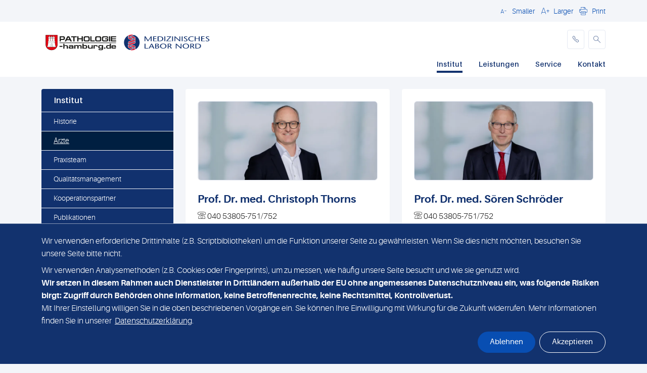

--- FILE ---
content_type: text/html; charset=utf-8
request_url: https://www.pathologie-hamburg.de/institut/aerzte/
body_size: 90940
content:


<!DOCTYPE html>

<html lang="de">

<head>
    

<title>&#xC4;rzte | Pathologie-Hamburg</title>

<link rel="preload" as="font" type="font/woff2" crossorigin href="/fonts/glyphicons-halflings-regular.woff2" />
<meta http-equiv="Content-type" content="text/html;charset=UTF-8" />
<meta http-equiv="X-UA-Compatible" content="IE=Edge,chrome=1" />
<meta name="description" content="" />
<meta name="viewport" content="user-scalable=0, width=device-width, initial-scale=1.0, minimum-scale=1.0, maximum-scale=1.0" />

    <link rel="shortcut icon" href="/media/xzobkpss/shhelix_rgb_fulcol.svg" />
    <link rel="icon" sizes="" href="/media/xzobkpss/shhelix_rgb_fulcol.svg" />
    <link rel="apple-touch-icon" href="/media/xzobkpss/shhelix_rgb_fulcol.svg" />

<script integrity="sha384-1H217gwSVyLSIfaLxHbE7dRb3v4mYCKbpQvzx0cegeju1MVsGrX5xXxAvs/HgeFs" crossorigin="anonymous" src="https://code.jquery.com/jquery-3.7.1.min.js"></script>
<link rel="stylesheet" type="text/css" href="/css/dist/frontend.bundle5.min.css" />





<style type="text/css" media="screen">
    .header-logo
    {
        height: 25px;
        max-height: 25px;
        min-height: 25px;
    }
    @media (min-width: 360px)
    {
        .header-logo
        {
            height: 30px;
            max-height: 30px;
            min-height: 30px;
        }
    }
    @media (min-width: 1024px)
    {
        .header-logo
        {
            height: 50px;
            max-height: 50px;
            min-height: 50px;
        }
    }
</style>


<meta name="google-site-verification" content="Fa6bFwvcpodb8-3gtndmN0GX_-NyvAc4X_lP47Tp8CA" />

    

</head>

<body class="sgwp-body-wrapper
         
         
         
        " id="51770" parent="52068" root="51302">

    <div class="header-search-overlay-bg"></div>


    <div class="wrapper sh-page">


<div class="header-wrapper">

    <header class="header">

        <a href="#main-content" class="skip-main-content">Skip to main content</a>

        

<div id="header-search-overlay" class="header-search-overlay" aria-hidden="true">
    <div class="container header-form-container">
<form action="/institut/aerzte/" class="header-search-overlay-form" enctype="multipart/form-data" id="form185f55f6da03491192d9488b42e8a5ea" method="post">            <div class="header-search-overlay-field search-field">
                <div class="header-search-overlay-action-wrapper search-action cursor-pointer">
                    <button aria-label="submit" type="submit"></button>
                    <svg width="16" height="16" viewBox="0 0 16 16" fill="none" xmlns="http://www.w3.org/2000/svg">
                        <path d="M14.7321 14.7237C14.8188 14.6372 14.8875 14.5344 14.9344 14.4213C14.9813 14.3082 15.0055 14.1869 15.0055 14.0645C15.0055 13.942 14.9813 13.8208 14.9344 13.7077C14.8875 13.5946 14.8188 13.4918 14.7321 13.4053L10.814 9.49016C10.7645 9.44008 10.7334 9.37474 10.7257 9.30475C10.718 9.23475 10.7343 9.16422 10.7717 9.1046C11.4635 8.00291 11.7252 6.68498 11.5068 5.40257C11.2883 4.12016 10.6051 2.96317 9.58764 2.15261C8.57016 1.34206 7.28972 0.934755 5.99093 1.00852C4.69215 1.08228 3.46606 1.63194 2.54689 2.55249C1.62771 3.47303 1.07989 4.69995 1.00807 5.99884C0.936256 7.29773 1.34547 8.57756 2.15755 9.59383C2.96963 10.6101 4.12765 11.2916 5.41038 11.5081C6.69312 11.7246 8.01066 11.4609 9.1113 10.7675C9.17099 10.73 9.24165 10.7138 9.31171 10.7217C9.38177 10.7297 9.44705 10.7611 9.49687 10.811L13.415 14.7262C13.5014 14.813 13.6042 14.8818 13.7173 14.9288C13.8304 14.9758 13.9517 15 14.0742 15C14.1967 15 14.318 14.9758 14.4311 14.9288C14.5442 14.8818 14.6469 14.813 14.7334 14.7262L14.7321 14.7237ZM2.87884 6.29371C2.87884 5.61723 3.07944 4.95595 3.45527 4.39348C3.8311 3.83101 4.36529 3.39262 4.99027 3.13374C5.61525 2.87486 6.30297 2.80713 6.96644 2.9391C7.62992 3.07108 8.23937 3.39683 8.71771 3.87517C9.19605 4.35352 9.5218 4.96296 9.65378 5.62644C9.78575 6.28992 9.71802 6.97763 9.45914 7.60261C9.20027 8.2276 8.76187 8.76178 8.1994 9.13761C7.63693 9.51344 6.97565 9.71404 6.29917 9.71404C5.39225 9.71338 4.52266 9.35281 3.88136 8.71152C3.24007 8.07023 2.8795 7.20064 2.87884 6.29371Z"/>
                    </svg>
                </div>
                <input type="text"
                       placeholder="Search"
                       id="keyword"
                       name="keyword"
                       title="Search keyword"
                       data-enabled="true"
                       data-searchResultsPage="/suchergebnisse/"
                       data-rootid="51302"
                       class="search-input"/>

                <div class="search-clear">
                    <svg width="16" height="16" viewBox="0 0 16 16" fill="none" xmlns="http://www.w3.org/2000/svg">
                        <path d="M9.36399 8.02657C9.34403 8.00666 9.3282 7.98302 9.3174 7.95698C9.30659 7.93095 9.30103 7.90304 9.30103 7.87485C9.30103 7.84667 9.30659 7.81876 9.3174 7.79273C9.3282 7.76669 9.34403 7.74305 9.36399 7.72314L12.6135 4.47368C12.6953 4.39461 12.7606 4.30003 12.8055 4.19545C12.8505 4.09088 12.8741 3.9784 12.8751 3.86459C12.8761 3.75078 12.8544 3.63791 12.8113 3.53257C12.7682 3.42723 12.7046 3.33153 12.6241 3.25105C12.5436 3.17057 12.4479 3.10693 12.3426 3.06383C12.2372 3.02073 12.1243 2.99904 12.0105 3.00003C11.8967 3.00102 11.7843 3.02467 11.6797 3.06959C11.5751 3.11451 11.4805 3.17981 11.4015 3.26168L8.15199 6.51114C8.13208 6.5311 8.10844 6.54693 8.0824 6.55773C8.05637 6.56853 8.02846 6.57409 8.00027 6.57409C7.97209 6.57409 7.94418 6.56853 7.91814 6.55773C7.89211 6.54693 7.86846 6.5311 7.84856 6.51114L4.59909 3.26168C4.43744 3.10554 4.22092 3.01914 3.99618 3.0211C3.77144 3.02305 3.55646 3.1132 3.39754 3.27212C3.23861 3.43104 3.14847 3.64602 3.14652 3.87076C3.14456 4.0955 3.23096 4.31202 3.38709 4.47368L6.63656 7.72314C6.65651 7.74305 6.67235 7.76669 6.68315 7.79273C6.69395 7.81876 6.69951 7.84667 6.69951 7.87485C6.69951 7.90304 6.69395 7.93095 6.68315 7.95698C6.67235 7.98302 6.65651 8.00666 6.63656 8.02657L3.38709 11.276C3.23096 11.4377 3.14456 11.6542 3.14652 11.8789C3.14847 12.1037 3.23861 12.3187 3.39754 12.4776C3.55646 12.6365 3.77144 12.7267 3.99618 12.7286C4.22092 12.7306 4.43744 12.6442 4.59909 12.488L7.84856 9.23857C7.86846 9.21861 7.89211 9.20278 7.91814 9.19198C7.94418 9.18118 7.97209 9.17561 8.00027 9.17561C8.02846 9.17561 8.05637 9.18118 8.0824 9.19198C8.10844 9.20278 8.13208 9.21861 8.15199 9.23857L11.4015 12.488C11.5631 12.6442 11.7796 12.7306 12.0044 12.7286C12.2291 12.7267 12.4441 12.6365 12.603 12.4776C12.7619 12.3187 12.8521 12.1037 12.854 11.8789C12.856 11.6542 12.7696 11.4377 12.6135 11.276L9.36399 8.02657Z"/>
                    </svg>
                </div>
            </div>
            <button class="header-search-overlay-close"
                    role="button"
                    aria-label="Close search"
                    aria-pressed="false"
                    aria-controls="header-search-overlay">
                Close
            </button>
<input name="__RequestVerificationToken" type="hidden" value="CfDJ8C0ETQkbOChElWxZJqLMyEAHc9kPTvTQgr9I2BMZs_PJY-rOXvFQ2DTh6HccrvcEIzxOXBvlRk8-EbZIOVadVHqc_1tj7IAM0v12HE27OLIsrPovy-uaSERzvXDvIs9fH8qWUUH1TNzldA_XMOWjVUs" /><input name="ufprt" type="hidden" value="CfDJ8C0ETQkbOChElWxZJqLMyECOM-kLX98fuyBwUan6EV3UE6-NH9h_ebMqt8wVoAk0PeHqGVZ-lcPdMAE7eTDPN0L0TDhOEK0Fv8f2zJutfzX_6KWk4J9XCWo1bObPo_p2leLItMkCupLMaEjW0OW47EisxqmrALD9oXtiSDjv0h3k" /></form>    </div>
    <div class="container header-results-container">
        <div class="header-search-overlay-response-placeholder" data-status="loaded">
            <div class="row">
                <div class="col-12 header-search-overlay-response-left">
                    <div class="header-search-overlay-loader">
                        <div id="circularG">
                            <div id="circularG_1" class="circularG"></div>
                            <div id="circularG_2" class="circularG"></div>
                            <div id="circularG_3" class="circularG"></div>
                            <div id="circularG_4" class="circularG"></div>
                            <div id="circularG_5" class="circularG"></div>
                            <div id="circularG_6" class="circularG"></div>
                            <div id="circularG_7" class="circularG"></div>
                            <div id="circularG_8" class="circularG"></div>
                        </div>
                    </div>
                    <div class="header-search-overlay-results-container">
                    </div>
                </div>
            </div>
        </div>
    </div>
</div>

<script>
    document.addEventListener("DOMContentLoaded", function () {
        const form = document.querySelector(".header-search-overlay-form");
        const input = document.getElementById("keyword");

        if (form && input){
            form.addEventListener("submit", function (event) {
                event.preventDefault();
                const resultsPage = input.dataset.searchresultspage;
                if (resultsPage) {
                    const keyword = (input.value ?? "").trim();
                    window.location.href = `${resultsPage}?q=${encodeURIComponent(keyword)}`;
                }
            });
        }
    });
</script>

        <div class="js-hide-on-search">

            


            <div class="top-bar d-none d-md-block">
                <div class="container">
                    <div class="top-bar-row">
                        <div class="top-bar-text">
                            

                        </div>

                        <div class="top-bar-controls contols d-none d-md-flex align-items-center">
                            
                            
<div class="language-switcher-wrapper align-items-center">

    <div id="language-switcher-dropdown" class="language-switcher-dropdown hide">
    </div>
</div>

                            <a href="#" onclick="header.decrease()" role="button" aria-label="Decrease Font Size" tabindex="0"><i class="icon icon_font-reduce"></i><span>Smaller</span></a>
                            <a href="#" onclick="header.increase()" role="button" aria-label="Increase Font Size" tabindex="0"><i class="icon icon_font-increase"></i><span>Larger</span></a>


                            <a href="#" onclick="print()" role="button" aria-label="Print" tabindex="0"><i class="icon icon_print"></i><span>Print</span></a>



                        </div>
                    </div>
                </div>
            </div>
            


<div class="main-nav">

    <div class="container">

        <div class="logo pull-left">
            <a href="/">
                <img alt="Pathologie-Hamburg logo" title="Pathologie-Hamburg" height="25" src="/media/hycab2nm/pathologie_300x70_transparent.svg" class="header-logo d-sm-none" id="small-screen-logo" />
                <img alt="Pathologie-Hamburg logo" title="Pathologie-Hamburg" height="30" src="/media/hycab2nm/pathologie_300x70_transparent.svg" class="header-logo d-none d-sm-inline-block d-md-none" id="mobi-logo" />
                <img alt="Pathologie-Hamburg logo" title="Pathologie-Hamburg" height="50" src="/media/cw0bmlrh/patho-plus-lmb-web.svg" class="header-logo d-none d-md-inline-block" id="dtop-logo" />
            </a>
        </div>

        <div class="buttons pull-right">
                    <a href="/kontakt/" aria-label="phone" class="header-icon no-mobile" title="phone">
                        <i class="icon icon_phone"></i>
                    </a>
                    <a role="button" aria-label="Search" aria-pressed="false" aria-controls="header-search-overlay" class="header-icon header-icon-search js-header-search-trigger">
                        <i class="icon icon_search d-none d-md-inline-block"></i>
                        <svg class="d-inline-block d-md-none" width="16" height="16" viewBox="0 0 16 16" fill="none" xmlns="http://www.w3.org/2000/svg">
                            <path d="M14.7321 14.7237C14.8188 14.6372 14.8875 14.5344 14.9344 14.4213C14.9813 14.3082 15.0055 14.1869 15.0055 14.0645C15.0055 13.942 14.9813 13.8208 14.9344 13.7077C14.8875 13.5946 14.8188 13.4918 14.7321 13.4053L10.814 9.49016C10.7645 9.44008 10.7334 9.37474 10.7257 9.30475C10.718 9.23475 10.7343 9.16422 10.7717 9.1046C11.4635 8.00291 11.7252 6.68498 11.5068 5.40257C11.2883 4.12016 10.6051 2.96317 9.58764 2.15261C8.57016 1.34206 7.28972 0.934755 5.99093 1.00852C4.69215 1.08228 3.46606 1.63194 2.54689 2.55249C1.62771 3.47303 1.07989 4.69995 1.00807 5.99884C0.936256 7.29773 1.34547 8.57756 2.15755 9.59383C2.96963 10.6101 4.12765 11.2916 5.41038 11.5081C6.69312 11.7246 8.01066 11.4609 9.1113 10.7675C9.17099 10.73 9.24165 10.7138 9.31171 10.7217C9.38177 10.7297 9.44705 10.7611 9.49687 10.811L13.415 14.7262C13.5014 14.813 13.6042 14.8818 13.7173 14.9288C13.8304 14.9758 13.9517 15 14.0742 15C14.1967 15 14.318 14.9758 14.4311 14.9288C14.5442 14.8818 14.6469 14.813 14.7334 14.7262L14.7321 14.7237ZM2.87884 6.29371C2.87884 5.61723 3.07944 4.95595 3.45527 4.39348C3.8311 3.83101 4.36529 3.39262 4.99027 3.13374C5.61525 2.87486 6.30297 2.80713 6.96644 2.9391C7.62992 3.07108 8.23937 3.39683 8.71771 3.87517C9.19605 4.35352 9.5218 4.96296 9.65378 5.62644C9.78575 6.28992 9.71802 6.97763 9.45914 7.60261C9.20027 8.2276 8.76187 8.76178 8.1994 9.13761C7.63693 9.51344 6.97565 9.71404 6.29917 9.71404C5.39225 9.71338 4.52266 9.35281 3.88136 8.71152C3.24007 8.07023 2.8795 7.20064 2.87884 6.29371Z" />
                        </svg>
                    </a>
            <a href="javascript:;" class="mobile-menu-open" title="menu"><i aria-label="menu" class="icon icon_menu"></i><br />MENU</a>
        </div>

        <div class="clear"></div>


        <div id="language-switcher-dropdown-mobile-container" class="language-switcher-dropdown-mobile-container hide">
            <div class="language-switcher-dropdown-mobile">
            </div>
        </div>

        

    <nav aria-label="Main Navigation" class="d-none d-md-block">
       <div class="pull-right desktop-menu-more" style=""><a aria-label=""><i class="icon icon_menu-dots"></i></a></div>

       <ul>
            <li class="dropdown  active">
                    <a href="/institut/historie/" target="_self" class=" active">Institut</a>


        <ul class="menu">
                <li>
                     <a href="/institut/historie/" target="_self">Historie</a>
        <ul class="menu">
        </ul>
                </li>
                <li>
                     <a class="active" href="/institut/aerzte/" target="_self">&#xC4;rzte</a>
        <ul class="menu">
        </ul>
                </li>
                <li>
                     <a href="/institut/praxisteam/" target="_self">Praxisteam</a>
        <ul class="menu">
        </ul>
                </li>
                <li>
                     <a href="/institut/qualitaetsmanagement/" target="_self">Qualit&#xE4;tsmanagement</a>
        <ul class="menu">
        </ul>
                </li>
                <li>
                     <a href="/institut/kooperationspartner/" target="_self">Kooperationspartner</a>
        <ul class="menu">
        </ul>
                </li>
                <li>
                     <a href="/institut/publikationen/" target="_self">Publikationen</a>
        <ul class="menu">
        </ul>
                </li>
                <li>
                     <a href="/institut/stellenangebote/" target="_self">Stellenangebote</a>
        <ul class="menu">
        </ul>
                </li>
        </ul>

            </li>
            <li class="dropdown">
                    <a href="/leistungen/histologische-technik/" target="_self" class=" active">Leistungen</a>


        <ul class="menu">
                <li>
                     <a href="/leistungen/histologische-technik/" target="_self">Histologische Technik</a>
        <ul class="menu">
        </ul>
                </li>
                <li>
                     <a href="/leistungen/diagnostisches-spektrum/" target="_self">Diagnostisches Spektrum</a>
        <ul class="menu">
        </ul>
                </li>
                <li>
                     <a href="/leistungen/schwerpunkt-gastroenterologie/" target="_self">Schwerpunkt Gastroenterologie</a>
        <ul class="menu">
        </ul>
                </li>
                <li>
                     <a href="/leistungen/konsultations-und-referenzzentrum-fuer-vaskulitis-diagnostik/" target="_self">Konsultations- und Referenzzentrum f&#xFC;r Vaskulitis-Diagnostik</a>
        <ul class="menu">
        </ul>
                </li>
        </ul>

            </li>
            <li class="dropdown megamenu">
                    <a href="/service/" target="_self" class=" active">Service</a>
            </li>
            <li class="dropdown megamenu">
                    <a href="/kontakt/" target="_self" class=" active">Kontakt</a>
            </li>
       </ul>
    </nav>
    <div class="clear"></div>

<div class="mobile-menu">
    <div class="overlay">

    </div>
    <div class="menu">
        <div class="mobile-menu-header">
            <ul class="mobile-menu-quickitems">
                    <li class="w-contact-item">
                        <a href="/kontakt/" class="w-phone" aria-label="Contact">
                            <span class="sh-icon sh-icon-contact-page-1"></span>
                        </a>
                    </li>
                <li class="w-decrease-item">
                    <a class="w-decrease"
                       role="button"
                       aria-label="Decrease Font Size"
                       tabindex="0"
                       onclick="header.decrease();"
                       href="javascript:;">
                        <span class="sh-icon sh-icon-smallertext"></span>
                    </a>
                </li>
                <li class="w-increase-item">
                    <a class="w-increase"
                       role="button"
                       aria-label="Increase Font Size"
                       tabindex="0"
                       onclick="header.increase();"
                       href="javascript:;">
                        <span class="sh-icon sh-icon-largertext"></span>
                    </a>
                </li>
            </ul>
            <a class="close-menu" aria-label="Close menu" href="javascript:;">Close</a>
        </div>
        <div class="clear"></div>
        <ul data-level="0">
                <li class="active open w-has-children">                   
                    <a href="/institut/historie/" title="Institut" target="_self">
                        <div>Institut</div>
                            <i class="icon icon_dropdown-open toggle-menu" role="button" aria-controls="w-mobile-menu-0" aria-pressed="false" aria-label="Open sub menu" title="Open sub menu"></i>
                    </a>
            <ul data-level="1" id="w-mobile-menu-1">
                    <li class="">
                        <a href="/institut/historie/" title="Historie" target="_self">
                            <div style="padding-left: 10px;">Historie</div>
                        </a>
                    </li>
                    <li class="active open">
                        <a href="/institut/aerzte/" title="&#xC4;rzte" target="_self">
                            <div style="padding-left: 10px;">&#xC4;rzte</div>
                        </a>
                    </li>
                    <li class="">
                        <a href="/institut/praxisteam/" title="Praxisteam" target="_self">
                            <div style="padding-left: 10px;">Praxisteam</div>
                        </a>
                    </li>
                    <li class="">
                        <a href="/institut/qualitaetsmanagement/" title="Qualit&#xE4;tsmanagement" target="_self">
                            <div style="padding-left: 10px;">Qualit&#xE4;tsmanagement</div>
                        </a>
                    </li>
                    <li class="">
                        <a href="/institut/kooperationspartner/" title="Kooperationspartner" target="_self">
                            <div style="padding-left: 10px;">Kooperationspartner</div>
                        </a>
                    </li>
                    <li class="">
                        <a href="/institut/publikationen/" title="Publikationen" target="_self">
                            <div style="padding-left: 10px;">Publikationen</div>
                        </a>
                    </li>
                    <li class="">
                        <a href="/institut/stellenangebote/" title="Stellenangebote" target="_self">
                            <div style="padding-left: 10px;">Stellenangebote</div>
                        </a>
                    </li>
            </ul>
                </li>
                <li class=" w-has-children">                   
                    <a href="/leistungen/histologische-technik/" title="Leistungen" target="_self">
                        <div>Leistungen</div>
                            <i class="icon icon_dropdown-open toggle-menu" role="button" aria-controls="w-mobile-menu-0" aria-pressed="false" aria-label="Open sub menu" title="Open sub menu"></i>
                    </a>
            <ul data-level="1" id="w-mobile-menu-1">
                    <li class="">
                        <a href="/leistungen/histologische-technik/" title="Histologische Technik" target="_self">
                            <div style="padding-left: 10px;">Histologische Technik</div>
                        </a>
                    </li>
                    <li class="">
                        <a href="/leistungen/diagnostisches-spektrum/" title="Diagnostisches Spektrum" target="_self">
                            <div style="padding-left: 10px;">Diagnostisches Spektrum</div>
                        </a>
                    </li>
                    <li class="">
                        <a href="/leistungen/schwerpunkt-gastroenterologie/" title="Schwerpunkt Gastroenterologie" target="_self">
                            <div style="padding-left: 10px;">Schwerpunkt Gastroenterologie</div>
                        </a>
                    </li>
                    <li class="">
                        <a href="/leistungen/konsultations-und-referenzzentrum-fuer-vaskulitis-diagnostik/" title="Konsultations- und Referenzzentrum f&#xFC;r Vaskulitis-Diagnostik" target="_self">
                            <div style="padding-left: 10px;">Konsultations- und Referenzzentrum f&#xFC;r Vaskulitis-Diagnostik</div>
                        </a>
                    </li>
            </ul>
                </li>
                <li class="">                   
                    <a href="/service/" title="Service" target="_self">
                        <div>Service</div>
                    </a>
                </li>
                <li class="">                   
                    <a href="/kontakt/" title="Kontakt" target="_self">
                        <div>Kontakt</div>
                    </a>
                </li>
            <li class="mobileLogoutButton">
            </li>
        </ul>
    </div>
</div>


    </div>
</div>
            


        </div>
    </header>
    <a name="main" class="main-content-link"></a>
</div>
        <main>

            <div id="main-content">
                <div class="Content-Wrapper">
                    <div class="container sonic-container py-2 py-md-4">
                        


<!-- with SideMenu -->

    <div class="row">
        

 <div class="col-md-3 d-none d-md-block">
    <nav class="sidemenu" id="SideNavigation">
              <a href="/institut/historie/"
                   class="sidemenu-link is-header"
                   target="_self">Institut</a>
         <ul class="sidemenu-list" id="side-nav-sub-0">
                 <li class="sidemenu-list-item">
                    <div class="sidemenu-dropdown d-flex align-items-lg-stretch">
                        <a href="/institut/historie/"
                           class="sidemenu-link"
                           target="_self">Historie</a>
                    </div>
                </li>
                 <li class="sidemenu-list-item is-active open">
                    <div class="sidemenu-dropdown d-flex align-items-lg-stretch">
                        <a href="/institut/aerzte/"
                           class="sidemenu-link is-active"
                           target="_self">Ärzte</a>
                    </div>
                </li>
                 <li class="sidemenu-list-item">
                    <div class="sidemenu-dropdown d-flex align-items-lg-stretch">
                        <a href="/institut/praxisteam/"
                           class="sidemenu-link"
                           target="_self">Praxisteam</a>
                    </div>
                </li>
                 <li class="sidemenu-list-item">
                    <div class="sidemenu-dropdown d-flex align-items-lg-stretch">
                        <a href="/institut/qualitaetsmanagement/"
                           class="sidemenu-link"
                           target="_self">Qualitätsmanagement</a>
                    </div>
                </li>
                 <li class="sidemenu-list-item">
                    <div class="sidemenu-dropdown d-flex align-items-lg-stretch">
                        <a href="/institut/kooperationspartner/"
                           class="sidemenu-link"
                           target="_self">Kooperationspartner</a>
                    </div>
                </li>
                 <li class="sidemenu-list-item">
                    <div class="sidemenu-dropdown d-flex align-items-lg-stretch">
                        <a href="/institut/publikationen/"
                           class="sidemenu-link"
                           target="_self">Publikationen</a>
                    </div>
                </li>
                 <li class="sidemenu-list-item has-children">
                    <div class="sidemenu-dropdown d-flex align-items-lg-stretch">
                        <a href="/institut/stellenangebote/"
                           class="sidemenu-link has-children"
                           target="_self">Stellenangebote</a>
                            <a class="sidemenu-dropdown-button" aria-controls='side-nav-sub-0'>
                                <i class="icon sh-icon-thick-arrow-down"></i>
                            </a>
                    </div>
         <ul class="sidemenu-list" id="side-nav-sub-1">
                 <li class="sidemenu-list-item">
                    <div class="sidemenu-dropdown d-flex align-items-lg-stretch">
                        <a href="/institut/stellenangebote/ihre-bewerbung-bei-uns/"
                           class="sidemenu-link is-light"
                           target="_self">Ihre Bewerbung bei uns</a>
                    </div>
                </li>
                 <li class="sidemenu-list-item">
                    <div class="sidemenu-dropdown d-flex align-items-lg-stretch">
                        <a href="/institut/stellenangebote/stellenangebote/"
                           class="sidemenu-link is-light"
                           target="_self">Stellenangebote</a>
                    </div>
                </li>
                 <li class="sidemenu-list-item">
                    <div class="sidemenu-dropdown d-flex align-items-lg-stretch">
                        <a href="/institut/stellenangebote/arbeitgeberleistungen/"
                           class="sidemenu-link is-light"
                           target="_self">Arbeitgeberleistungen</a>
                    </div>
                </li>
        </ul>
                </li>
        </ul>
    </nav>      
 </div>


        <div class="col-md-9 col-12">


    <div class="umb-grid">
            <div class="row sh-sections Content2Column">


                    <div class="col-md-6">


    <section class="textboxsideimage">
        <div class="row">
            <div class="col-12 col-lg-12">
                <div class="textboxsideimage-media mb-lg-4">
                            <picture>
                                    <source srcset="/media/qfrf1xr5/thorns_l.jpg?format=webp&amp;quality=80&amp;v=1dbd9faf408cb30" type="image/webp"/>
                                <img class="textboxsideimage-image" src="/media/qfrf1xr5/thorns_l.jpg" role="presentation" alt="Prof. Dr. med. Christoph Thorns"/>
                            </picture>
                </div>
            </div>
            <div class="col-12 col-lg-12">
                <div class="textboxsideimage-content">
                    <div class="textboxsideimage-body">
                            <h3 class="textboxsideimage-heading mb-2">Prof. Dr. med. Christoph Thorns</h3>
                            <div class="textboxsideimage-description">
                                
<div class="rich-text-editor">
    <p><i class="sh-icon sh-icon-phone-2"></i> 040 53805-751/752</p>
<p><i class="sh-icon sh-icon-mail-1"></i>  <a href="mailto:christoph.thorns@mln">christoph.thorns@mln.de</a></p>
</div>
                            </div>
                    </div>
                </div>
            </div>
        </div>
    </section>



    <section class="accordion" id="accordion-8934203b-8cd5-4c0b-9a1d-8a3b993729fa">
        <div
        role="button"
             class="accordion-header accordions-height"
             data-bs-toggle="collapse"
        data-bs-target="#accordion-content-8934203b-8cd5-4c0b-9a1d-8a3b993729fa" 
        aria-expanded="false" 
        aria-controls="accordion-content-8934203b-8cd5-4c0b-9a1d-8a3b993729fa">
            <!--If title exists-->
                <div class="title-wrapper mb-1">
                    <h3 class="accordion-title">Lebenslauf und Mitgliedschaft </h3>
                    <i class="accordion-icon icon icon_toggle"></i>
                </div>
                <!--If Sub-title exists along with title-->
                    <div class="accordion-subtitle">Prof. Dr. med. Christoph Thorns</div>
            <!--If title does not exists but sub-title exists-->
            <!--If title & sub-title both do not exist-->

        </div>
        <div class="accordion-collapsable collapse" id="accordion-content-8934203b-8cd5-4c0b-9a1d-8a3b993729fa" role="region" aria-labelledby="accordion-8934203b-8cd5-4c0b-9a1d-8a3b993729fa">
                <div class=accordion-content>
                    
<div class="rich-text-editor">
    <h2>Lebenslauf</h2>
<div class="table-responsive">
<table cellspacing="0" cellpadding="0" border="0" class=" table">
<tbody>
<tr>
<td width="149" valign="top">1993-1999</td>
<td width="541" valign="top">Medizinstudium (medizinische Hochschule Hannover)</td>
</tr>
<tr>
<td width="149" valign="top">2000</td>
<td width="541" valign="top">Promotion</td>
</tr>
<tr>
<td width="149" valign="top">1999-2007</td>
<td width="541" valign="top">Facharztausbildung zum Pathologen (Universität zu Lübeck)</td>
</tr>
<tr>
<td width="149" valign="top">2008</td>
<td width="541" valign="top">Oberarzt (Institut für Pathologie, UKSH, Lübeck)</td>
</tr>
<tr>
<td width="149" valign="top">2009</td>
<td width="541" valign="top">Habilitation und Venia legendi für das Fach Pathologie</td>
</tr>
<tr>
<td width="149" valign="top">2011</td>
<td width="541" valign="top">Professur für Hamätopathologie (Universität zu Lübeck)</td>
</tr>
<tr>
<td width="149" valign="top">2015</td>
<td width="541" valign="top">Kommissarischer Institutsdirektor (Institut für Pathologie, UKSH, Lübeck)</td>
</tr>
<tr>
<td width="149" valign="top">2015-2017</td>
<td width="541" valign="top">Stellvertretender Institutsdirektor (Institut für Pathologie, UKSH, Lübeck)</td>
</tr>
<tr>
<td>2016-2017</td>
<td>
<p>Leitung der Sektion für Hämatopathologie und endokrine Pathologie (Universität zu Lübeck)</p>
</td>
</tr>
<tr>
<td>2017-2024</td>
<td>Leitender Arzt (Institut für Pathologie des MVZ am Marienkrankenhaus, Hamburg)</td>
</tr>
<tr>
<td>seit Mai 2024</td>
<td>Leitender Arzt (Pathologie Hamburg/MVZ Medizinisches Labor Nord MLN GmbH)</td>
</tr>
</tbody>
</table>
</div>
<h2>Mitgliedschaften</h2>
<p>Internationale Akademie für Pathologie (IAP)</p>
<p>Bundesverband Deutscher Pathologen e.V.</p>
</div>
                </div>
        </div>
    </section>
                    </div>
                    <div class="col-md-6">


    <section class="textboxsideimage">
        <div class="row">
            <div class="col-12 col-lg-12">
                <div class="textboxsideimage-media mb-lg-4">
                            <picture>
                                    <source srcset="/media/ngqajrzx/schroeder_l.jpg?format=webp&amp;quality=80&amp;v=1dbd9fdd6d70290" type="image/webp"/>
                                <img class="textboxsideimage-image" src="/media/ngqajrzx/schroeder_l.jpg" role="presentation" alt="Prof. Dr. med. S&#xF6;ren Schr&#xF6;der"/>
                            </picture>
                </div>
            </div>
            <div class="col-12 col-lg-12">
                <div class="textboxsideimage-content">
                    <div class="textboxsideimage-body">
                            <h3 class="textboxsideimage-heading mb-2">Prof. Dr. med. S&#xF6;ren Schr&#xF6;der</h3>
                            <div class="textboxsideimage-description">
                                
<div class="rich-text-editor">
    <p><i class="sh-icon sh-icon-phone-2"></i> 040 53805-751/752</p>
<p><i class="sh-icon sh-icon-mail-1"></i>  <a href="mailto:soeren.schroeder@mln.de">soeren.schroeder@mln.de</a></p>
</div>
                            </div>
                    </div>
                </div>
            </div>
        </div>
    </section>



    <section class="accordion" id="accordion-2b7dd266-388e-4aaa-ba09-886f402d503a">
        <div
        role="button"
             class="accordion-header accordions-height"
             data-bs-toggle="collapse"
        data-bs-target="#accordion-content-2b7dd266-388e-4aaa-ba09-886f402d503a" 
        aria-expanded="false" 
        aria-controls="accordion-content-2b7dd266-388e-4aaa-ba09-886f402d503a">
            <!--If title exists-->
                <div class="title-wrapper mb-1">
                    <h3 class="accordion-title">Lebenslauf und Mitgliedschaft </h3>
                    <i class="accordion-icon icon icon_toggle"></i>
                </div>
                <!--If Sub-title exists along with title-->
                    <div class="accordion-subtitle">Prof. Dr. med. S&#xF6;ren Schr&#xF6;der</div>
            <!--If title does not exists but sub-title exists-->
            <!--If title & sub-title both do not exist-->

        </div>
        <div class="accordion-collapsable collapse" id="accordion-content-2b7dd266-388e-4aaa-ba09-886f402d503a" role="region" aria-labelledby="accordion-2b7dd266-388e-4aaa-ba09-886f402d503a">
                <div class=accordion-content>
                    
<div class="rich-text-editor">
    <h2>Lebenslauf</h2>
<div class="table-responsive">
<table cellspacing="0" cellpadding="0" border="0" class=" table">
<tbody>
<tr>
<td width="149" valign="top">1972-1979</td>
<td width="541" valign="top">Medizinstudium (Universität Hamburg)</td>
</tr>
<tr>
<td width="149" valign="top">1979</td>
<td width="541" valign="top">Promotion (Universität Hamburg)</td>
</tr>
<tr>
<td width="149" valign="top">1979-1985</td>
<td width="541" valign="top">Facharztausbildung zum Pathologen (Universitätsklinikum Hamburg-Eppendorf)</td>
</tr>
<tr>
<td width="149" valign="top">1986</td>
<td width="541" valign="top">Habilitation und Venia legendi  für das Fach Pathologie</td>
</tr>
<tr>
<td width="149" valign="top">1989</td>
<td width="541" valign="top">C3-Professur für Pathologie (Universität Hamburg)</td>
</tr>
<tr>
<td width="149" valign="top">1987-1993</td>
<td width="541" valign="top">Oberarzt (Institut für Pathologie, Universität Hamburg)</td>
</tr>
<tr>
<td width="149" valign="top">1994-1995</td>
<td width="541" valign="top">Leitender Arzt (Institut für Klinische Pathologie, Universität Zürich)</td>
</tr>
<tr>
<td width="149" valign="top">seit 1996</td>
<td width="541" valign="top">Niedergelassener Arzt für Pathologie, zunächst Labor Prof. Arndt &amp; Partner, <br />seit 2002 Praxis Pathologie - Hamburg / MVZ Medizinisches Labor Nord MLN GmbH</td>
</tr>
</tbody>
</table>
</div>
<h2>Mitgliedschaften</h2>
<p>Deutsche Gesellschaft für Pathologie<br />Schweizerische Gesellschaft für Pathologie<br />Internationale Akademie für Pathologie, Deutsche Abteilung<br />Bundesverband Deutscher Pathologen<br />Hamburger Arbeitsgemeinschaft für Gastroenterologie<br />Deutsche Gesellschaft für Verdauungs- und Stoffwechselkrankheiten<br />Hamburger Krebsgesellschaft</p>
</div>
                </div>
        </div>
    </section>
                    </div>
            </div>
            <div class="row sh-sections Content2Column">


                    <div class="col-md-6">


    <section class="textboxsideimage">
        <div class="row">
            <div class="col-12 col-lg-12">
                <div class="textboxsideimage-media mb-lg-4">
                            <picture>
                                    <source srcset="/media/0ambiy3n/guenther_l.jpg?format=webp&amp;quality=80&amp;v=1dbd9fdd69565b0" type="image/webp"/>
                                <img class="textboxsideimage-image" src="/media/0ambiy3n/guenther_l.jpg" role="presentation" alt="Prof. Dr. med. Thomas G&#xFC;nther"/>
                            </picture>
                </div>
            </div>
            <div class="col-12 col-lg-12">
                <div class="textboxsideimage-content">
                    <div class="textboxsideimage-body">
                            <h3 class="textboxsideimage-heading mb-2">Prof. Dr. med. Thomas G&#xFC;nther</h3>
                            <div class="textboxsideimage-description">
                                
<div class="rich-text-editor">
    <p><i class="sh-icon sh-icon-phone-2"></i>  040 53805-751/752</p>
<p><a href="mailto:thomas.guenther@mln.de"><i class="sh-icon sh-icon-mail-1"></i>  thomas.guenther@mln.de</a></p>
</div>
                            </div>
                    </div>
                </div>
            </div>
        </div>
    </section>



    <section class="accordion" id="accordion-5c19ee66-960d-4ffa-8904-ce01cf5e130e">
        <div
        role="button"
             class="accordion-header accordions-height"
             data-bs-toggle="collapse"
        data-bs-target="#accordion-content-5c19ee66-960d-4ffa-8904-ce01cf5e130e" 
        aria-expanded="false" 
        aria-controls="accordion-content-5c19ee66-960d-4ffa-8904-ce01cf5e130e">
            <!--If title exists-->
                <div class="title-wrapper mb-1">
                    <h3 class="accordion-title">Lebenslauf und Mitgliedschaft </h3>
                    <i class="accordion-icon icon icon_toggle"></i>
                </div>
                <!--If Sub-title exists along with title-->
                    <div class="accordion-subtitle">Prof. Dr. med. Thomas G&#xFC;nther</div>
            <!--If title does not exists but sub-title exists-->
            <!--If title & sub-title both do not exist-->

        </div>
        <div class="accordion-collapsable collapse" id="accordion-content-5c19ee66-960d-4ffa-8904-ce01cf5e130e" role="region" aria-labelledby="accordion-5c19ee66-960d-4ffa-8904-ce01cf5e130e">
                <div class=accordion-content>
                    
<div class="rich-text-editor">
    <h2>Lebenslauf</h2>
<div class="table-responsive">
<table cellspacing="0" cellpadding="0" border="0" class=" table">
<tbody>
<tr>
<td width="149" valign="top">1985-1991</td>
<td width="541" valign="top">Medizinstudium (Universität Magdeburg)</td>
</tr>
<tr>
<td width="149" valign="top">1991-1993</td>
<td width="541" valign="top">Arzt im Praktikum (Klinikum Quedlinburg)</td>
</tr>
<tr>
<td width="149" valign="top">1993-1994</td>
<td width="541" valign="top">Klinisches Jahr zur Facharztausbildung Pathologie (Klinikum Quedlinburg)</td>
</tr>
<tr>
<td width="149" valign="top">1994-1998</td>
<td width="541" valign="top">Facharztausbildung zum Pathologen (Universität Magdeburg)</td>
</tr>
<tr>
<td width="149" valign="top">1996</td>
<td width="541" valign="top">Promotion</td>
</tr>
<tr>
<td width="149" valign="top">1999</td>
<td width="541" valign="top">Oberarzt (Institut für Pathologie, Universität Magdeburg)</td>
</tr>
<tr>
<td width="149" valign="top">2001</td>
<td width="541" valign="top">Habilitation und Venia legendi  für das Fach Pathologie</td>
</tr>
<tr>
<td width="149" valign="top">2001-2002</td>
<td width="541" valign="top">Facharzt Pathologisches Institut Recklinghausen</td>
</tr>
<tr>
<td width="149" valign="top">2002-2010</td>
<td width="541" valign="top">Consultant Histopathologist St. Mark’s Hospital London, UK, <br />Lead in Gastrointestinal Pathology</td>
</tr>
<tr>
<td width="149" valign="top">seit 2004</td>
<td width="541" valign="top">Consultant Gastrointestinal Histopathologist, Department of Histopathology, Practising Privileges, The London Clinic, Harley Street, London, UK</td>
</tr>
<tr>
<td width="149" valign="top">2008</td>
<td width="541" valign="top">außerplanmäßige Professur für Pathologie (Universität Magdeburg)</td>
</tr>
<tr>
<td width="149" valign="top">2010-2012</td>
<td width="541" valign="top">Oberarzt und stellv. Direktor (Institut für Pathologie, Universität Magdeburg)</td>
</tr>
<tr>
<td width="149" valign="top">seit 2012</td>
<td width="541" valign="top">Praxis Pathologie - Hamburg / MVZ Medizinisches Labor Nord MLN GmbH</td>
</tr>
</tbody>
</table>
</div>
<h2>Mitgliedschaften</h2>
<p>Deutsche Gesellschaft für Pathologie<br />Internationale Akademie für Pathologie, Deutsche Abteilung<br />Bundesverband Deutscher Pathologen<br />Hamburger Arbeitsgemeinschaft für Gastroenterologie (Beirat)<br />Deutsche Gesellschaft für Verdauungs- und Stoffwechselkrankheiten<br />Ehrenmitglied der Chilenischen Gesellschaft für Pathologie<br />Member of the St. Mark's Association, London, United Kingdom<br />Fellow of The Royal Society of Medicine, United Kingdom<br />Fellow of The Royal College of Pathologists, United Kingdom</p>
</div>
                </div>
        </div>
    </section>
                    </div>
                    <div class="col-md-6">


    <section class="textboxsideimage">
        <div class="row">
            <div class="col-12 col-lg-12">
                <div class="textboxsideimage-media mb-lg-4">
                            <picture>
                                    <source srcset="/media/pswb30yn/venzke_l.jpg?format=webp&amp;quality=80&amp;v=1dbd9fdd6e33790" type="image/webp"/>
                                <img class="textboxsideimage-image" src="/media/pswb30yn/venzke_l.jpg" role="presentation" alt="Dr. med. Thorsten Venzke"/>
                            </picture>
                </div>
            </div>
            <div class="col-12 col-lg-12">
                <div class="textboxsideimage-content">
                    <div class="textboxsideimage-body">
                            <h3 class="textboxsideimage-heading mb-2">Dr. med. Thorsten Venzke</h3>
                            <div class="textboxsideimage-description">
                                
<div class="rich-text-editor">
    <p><i class="sh-icon sh-icon-phone-2"></i> 040 53805-751/752</p>
<p><i class="sh-icon sh-icon-mail-1"></i> <a href="mailto:thorsten.venzke@mln.de">thorsten.venzke@mln.de</a></p>
</div>
                            </div>
                    </div>
                </div>
            </div>
        </div>
    </section>



    <section class="accordion" id="accordion-0e4ffd95-dc43-4e70-9bce-0a6f9692ae9a">
        <div
        role="button"
             class="accordion-header accordions-height"
             data-bs-toggle="collapse"
        data-bs-target="#accordion-content-0e4ffd95-dc43-4e70-9bce-0a6f9692ae9a" 
        aria-expanded="false" 
        aria-controls="accordion-content-0e4ffd95-dc43-4e70-9bce-0a6f9692ae9a">
            <!--If title exists-->
                <div class="title-wrapper mb-1">
                    <h3 class="accordion-title">Lebenslauf und Mitgliedschaft </h3>
                    <i class="accordion-icon icon icon_toggle"></i>
                </div>
                <!--If Sub-title exists along with title-->
                    <div class="accordion-subtitle">Dr. med. Thorsten Venzke</div>
            <!--If title does not exists but sub-title exists-->
            <!--If title & sub-title both do not exist-->

        </div>
        <div class="accordion-collapsable collapse" id="accordion-content-0e4ffd95-dc43-4e70-9bce-0a6f9692ae9a" role="region" aria-labelledby="accordion-0e4ffd95-dc43-4e70-9bce-0a6f9692ae9a">
                <div class=accordion-content>
                    
<div class="rich-text-editor">
    <h2>Lebenslauf</h2>
<div class="table-responsive">
<table cellspacing="0" cellpadding="0" border="0" class=" table">
<tbody>
<tr>
<td width="149" valign="top">1989-1994</td>
<td width="541" valign="top">Medizinstudium (Universitäten Hamburg und Göttingen)</td>
</tr>
<tr>
<td width="149" valign="top">1994-1995</td>
<td width="541" valign="top">Arzt im Praktikum (Institut für Pathologie, Medizinische Universität zu Lübeck)</td>
</tr>
<tr>
<td width="149" valign="top">1995-2003</td>
<td width="541" valign="top">Facharztausbildung und ab 2002 Tätigkeit als Facharzt für Pathologie (Universitätsklinik des Saarlandes, Homburg/Saar)</td>
</tr>
<tr>
<td width="149" valign="top">1998-1999</td>
<td width="541" valign="top">Klinisches Jahr (Urologische Klinik, Universitätsklinik des Saarlandes)</td>
</tr>
<tr>
<td width="149" valign="top">2000</td>
<td width="541" valign="top">Promotion (Universität des Saarlandes)</td>
</tr>
<tr>
<td width="149" valign="top">2003-2014</td>
<td width="541" valign="top">Niedergelassener Arzt für Pathologie (Gemeinschaftspraxis,<br />Freiburg/Breisgau)</td>
</tr>
<tr>
<td width="149" valign="top">seit 1.9.2014</td>
<td width="541" valign="top">Praxis Pathologie - Hamburg / MVZ Medizinisches Labor Nord MLN GmbH</td>
</tr>
</tbody>
</table>
</div>
<h2>Mitgliedschaften</h2>
<p>Deutsche Gesellschaft für Pathologie<br />European Society of Pathology<br />International Society of Urological Pathology<br />Internationale Akademie für Pathologie, Deutsche Abteilung<br />Bundesverband Deutscher Pathologen</p>
</div>
                </div>
        </div>
    </section>
                    </div>
            </div>
            <div class="row sh-sections Content2Column">


                    <div class="col-md-6">


    <section class="textboxsideimage">
        <div class="row">
            <div class="col-12 col-lg-12">
                <div class="textboxsideimage-media mb-lg-4">
                            <picture>
                                    <source srcset="/media/3ompgz3w/holl-ulrich_l.jpg?format=webp&amp;quality=80&amp;v=1dbd9fdd6a12580" type="image/webp"/>
                                <img class="textboxsideimage-image" src="/media/3ompgz3w/holl-ulrich_l.jpg" role="presentation" alt="Dr. med. Konstanze Holl-Ulrich"/>
                            </picture>
                </div>
            </div>
            <div class="col-12 col-lg-12">
                <div class="textboxsideimage-content">
                    <div class="textboxsideimage-body">
                            <h3 class="textboxsideimage-heading mb-2">Dr. med. Konstanze Holl-Ulrich</h3>
                            <div class="textboxsideimage-description">
                                
<div class="rich-text-editor">
    <p><i class="sh-icon sh-icon-phone-2"></i> 040 53805-751/752</p>
<p><i class="sh-icon sh-icon-mail-1"></i>&nbsp;&nbsp;<a href="mailto:konstanze.holl-ulrich@mln.de">konstanze.holl-ulrich@mln.de</a><a href="mailto:schroeder@pathologie-hamburg.de"></a></p>
</div>
                            </div>
                    </div>
                </div>
            </div>
        </div>
    </section>



    <section class="accordion" id="accordion-2e7ac57d-f1a2-4348-83bd-fc01d33a13a1">
        <div
        role="button"
             class="accordion-header accordions-height"
             data-bs-toggle="collapse"
        data-bs-target="#accordion-content-2e7ac57d-f1a2-4348-83bd-fc01d33a13a1" 
        aria-expanded="false" 
        aria-controls="accordion-content-2e7ac57d-f1a2-4348-83bd-fc01d33a13a1">
            <!--If title exists-->
                <div class="title-wrapper mb-1">
                    <h3 class="accordion-title">Lebenslauf und Mitgliedschaft </h3>
                    <i class="accordion-icon icon icon_toggle"></i>
                </div>
                <!--If Sub-title exists along with title-->
                    <div class="accordion-subtitle">Dr. med. Konstanze Holl-Ulrich</div>
            <!--If title does not exists but sub-title exists-->
            <!--If title & sub-title both do not exist-->

        </div>
        <div class="accordion-collapsable collapse" id="accordion-content-2e7ac57d-f1a2-4348-83bd-fc01d33a13a1" role="region" aria-labelledby="accordion-2e7ac57d-f1a2-4348-83bd-fc01d33a13a1">
                <div class=accordion-content>
                    
<div class="rich-text-editor">
    <h2>Lebenslauf</h2>
<div class="table-responsive">
<table cellspacing="0" cellpadding="0" border="0" class=" table">
<tbody>
<tr>
<td width="149" valign="top">1981-1988</td>
<td width="541" valign="top">Medizinstudium (Technische Universität München und Universität Hamburg)</td>
</tr>
<tr>
<td width="149" valign="top">1987</td>
<td width="541" valign="top">Praktisches Jahr (Tulane University, New Orleans, USA)</td>
</tr>
<tr>
<td width="149" valign="top">1988-1989</td>
<td width="541" valign="top">Assistenzärztin (I. Med. Klinik, Universitätskrankenhaus Hamburg-Eppendorf)</td>
</tr>
<tr>
<td width="149" valign="top">1989-1992</td>
<td width="541" valign="top">Assistenzärztin (Institut für Pathologie und Abteilung für Osteopathologie, Universität Hamburg)</td>
</tr>
<tr>
<td width="149" valign="top">1991</td>
<td width="541" valign="top">Promotion (Universität Hamburg)</td>
</tr>
<tr>
<td width="149" valign="top">1992-2015</td>
<td width="541" valign="top">Assistenzärztin/Fachärztin (Institut für Pathologie, Universitätsklinikum Schleswig-Holstein (UKSH), Campus Lübeck)</td>
</tr>
<tr>
<td width="149" valign="top">1997</td>
<td width="541" valign="top">Facharztanerkennung</td>
</tr>
<tr>
<td width="149" valign="top">seit 2001</td>
<td width="541" valign="top">Leiterin des Konsultations- und Referenzzentrums für Vaskulitisdiagnostik, bis 2017 am Institut für Pathologie, UKSH, Campus Lübeck, 2017 bis 2020 am Institut für Pathologie MVZ am Marienkrankenhaus Hamburg, seit 1.4.2020 in der Pathologie - Hamburg / MVZ Labor Lademannbogen</td>
</tr>
<tr>
<td width="149" valign="top">2005-2014</td>
<td width="541" valign="top">Oberärztin</td>
</tr>
<tr>
<td width="149" valign="top">2015</td>
<td width="541" valign="top">Leitende Oberärztin</td>
</tr>
<tr>
<td width="149" valign="top">2015-2017</td>
<td width="541" valign="top">Gemeinschaftspraxis Pathologie - Hamburg</td>
</tr>
<tr>
<td width="149" valign="top">2017-2020</td>
<td width="541" valign="top">Leitende Ärztin (Institut für Pathologie MVZ am Marienkrankenhaus Hamburg)</td>
</tr>
<tr>
<td width="149" valign="top">seit 1.4.2020</td>
<td width="541" valign="top">Pathologie - Hamburg / MVZ Medizinisches Labor Nord MLN GmbH</td>
</tr>
</tbody>
</table>
</div>
</div>
                </div>
        </div>
    </section>
                    </div>
                    <div class="col-md-6">


    <section class="textboxsideimage">
        <div class="row">
            <div class="col-12 col-lg-12">
                <div class="textboxsideimage-media mb-lg-4">
                            <picture>
                                    <source srcset="/media/bjhmmiao/sreseli_l.jpg?format=webp&amp;quality=80&amp;v=1dbf62c3d84d130" type="image/webp"/>
                                <img class="textboxsideimage-image" src="/media/bjhmmiao/sreseli_l.jpg" role="presentation" alt="Dr. med. Rusudan Sreseli"/>
                            </picture>
                </div>
            </div>
            <div class="col-12 col-lg-12">
                <div class="textboxsideimage-content">
                    <div class="textboxsideimage-body">
                            <h3 class="textboxsideimage-heading mb-2">Dr. med. Rusudan Sreseli</h3>
                            <div class="textboxsideimage-description">
                                
<div class="rich-text-editor">
    <p><i class="sh-icon sh-icon-phone-2"></i> 040 53805-751/752</p>
<p><i class="sh-icon sh-icon-mail-1"></i> <a href="mailto:rusudan.sreseli@mln.de">rusudan.sreseli@mln.de</a><a href="mailto:schroeder@pathologie-hamburg.de"></a></p>
</div>
                            </div>
                    </div>
                </div>
            </div>
        </div>
    </section>



    <section class="accordion" id="accordion-f7834a7f-5cda-43f9-9fe2-6a6ee8eb4aa2">
        <div
        role="button"
             class="accordion-header accordions-height"
             data-bs-toggle="collapse"
        data-bs-target="#accordion-content-f7834a7f-5cda-43f9-9fe2-6a6ee8eb4aa2" 
        aria-expanded="false" 
        aria-controls="accordion-content-f7834a7f-5cda-43f9-9fe2-6a6ee8eb4aa2">
            <!--If title exists-->
                <div class="title-wrapper mb-1">
                    <h3 class="accordion-title">Lebenslauf und Mitgliedschaft </h3>
                    <i class="accordion-icon icon icon_toggle"></i>
                </div>
                <!--If Sub-title exists along with title-->
                    <div class="accordion-subtitle">Dr. med. Rusudan Sreseli</div>
            <!--If title does not exists but sub-title exists-->
            <!--If title & sub-title both do not exist-->

        </div>
        <div class="accordion-collapsable collapse" id="accordion-content-f7834a7f-5cda-43f9-9fe2-6a6ee8eb4aa2" role="region" aria-labelledby="accordion-f7834a7f-5cda-43f9-9fe2-6a6ee8eb4aa2">
                <div class=accordion-content>
                    
<div class="rich-text-editor">
    <div class="table-responsive">
<table cellspacing="0" cellpadding="0" border="0" class=" table">
<tbody>
<tr>
<td width="149" valign="top">1997-2008</td>
<td width="541" valign="top">Medizinstudium (Medizinische Hochschule AIETI, Tbilisi, Georgien und Christian-Albrechts- Universität zu Kiel)</td>
</tr>
<tr>
<td width="149" valign="top">2008</td>
<td width="541" valign="top">Assistenzärztin (Dermatologie und Dermatopathologie Buxtehude)</td>
</tr>
<tr>
<td width="149" valign="top">2009-2013</td>
<td width="541" valign="top">Assistenzärztin (Hämatopathologie Hamburg)</td>
</tr>
<tr>
<td width="149" valign="top">2013</td>
<td width="541" valign="top">Wissenschaftliche Assistentin (Chirurgische Klinik UKE)</td>
</tr>
<tr>
<td width="149" valign="top">2014-2017</td>
<td width="541" valign="top">Assistenzärztin (Abteilung für Pathologie und Neuropathologie, Asklepios Klinikum Heidberg und Pathologie Hamburg-West)</td>
</tr>
<tr>
<td width="149" valign="top">2017</td>
<td width="541" valign="top">Facharztanerkennung</td>
</tr>
<tr>
<td width="149" valign="top">2017</td>
<td width="541" valign="top">Promotion (Universität Hamburg)</td>
</tr>
<tr>
<td width="149" valign="top">seit 15.1.2018</td>
<td width="541" valign="top">Praxis Pathologie - Hamburg / MVZ Medizinisches Labor Nord MLN GmbH</td>
</tr>
</tbody>
</table>
</div>
<h2>Mitgliedschaften</h2>
<p>Internationale Akademie für Pathologie, Deutsche Abteilung</p>
<h2><br /><br /></h2>
</div>
                </div>
        </div>
    </section>
                    </div>
            </div>
            <div class="row sh-sections Content2Column">


                    <div class="col-md-6">


    <section class="textboxsideimage">
        <div class="row">
            <div class="col-12 col-lg-12">
                <div class="textboxsideimage-media mb-lg-4">
                            <picture>
                                    <source srcset="/media/vkgfowyb/zuknyphausen_l.jpg?format=webp&amp;quality=80&amp;v=1dbd9fdd689ccf0" type="image/webp"/>
                                <img class="textboxsideimage-image" src="/media/vkgfowyb/zuknyphausen_l.jpg" role="presentation" alt="Dr. med. Adrian zu Knyphausen"/>
                            </picture>
                </div>
            </div>
            <div class="col-12 col-lg-12">
                <div class="textboxsideimage-content">
                    <div class="textboxsideimage-body">
                            <h3 class="textboxsideimage-heading mb-2">Dr. med. Adrian zu Knyphausen</h3>
                            <div class="textboxsideimage-description">
                                
<div class="rich-text-editor">
    <p><i class="sh-icon sh-icon-phone-2"></i> 040 53805-751/752</p>
<p><i class="sh-icon sh-icon-mail-1"></i> <a href="mailto:adrian.zuknyphausen@mln.de">adrian.zuknyphausen@mln.de</a><a href="mailto:schroeder@pathologie-hamburg.de"></a></p>
</div>
                            </div>
                    </div>
                </div>
            </div>
        </div>
    </section>



    <section class="accordion" id="accordion-822575d2-51ba-4e0c-b329-dd38869c1682">
        <div
        role="button"
             class="accordion-header accordions-height"
             data-bs-toggle="collapse"
        data-bs-target="#accordion-content-822575d2-51ba-4e0c-b329-dd38869c1682" 
        aria-expanded="false" 
        aria-controls="accordion-content-822575d2-51ba-4e0c-b329-dd38869c1682">
            <!--If title exists-->
                <div class="title-wrapper mb-1">
                    <h3 class="accordion-title">Lebenslauf und Mitgliedschaft </h3>
                    <i class="accordion-icon icon icon_toggle"></i>
                </div>
                <!--If Sub-title exists along with title-->
                    <div class="accordion-subtitle">Dr. med. Adrian zu Knyphausen</div>
            <!--If title does not exists but sub-title exists-->
            <!--If title & sub-title both do not exist-->

        </div>
        <div class="accordion-collapsable collapse" id="accordion-content-822575d2-51ba-4e0c-b329-dd38869c1682" role="region" aria-labelledby="accordion-822575d2-51ba-4e0c-b329-dd38869c1682">
                <div class=accordion-content>
                    
<div class="rich-text-editor">
    <h2>Lebenslauf</h2>
<div class="table-responsive">
<table cellspacing="0" cellpadding="0" border="0" class=" table">
<tbody>
<tr>
<td width="149" valign="top">2008-2016</td>
<td width="541" valign="top">Medizinstudium (Ludwig-Maximilians-Universität München und Université Paris Diderot – Paris VII)</td>
</tr>
<tr>
<td width="149" valign="top">2017-2018</td>
<td width="541" valign="top">Assistenzarzt (Klinik für Herz- und Kreislauferkrankungen, Deutsches Herzzentrum München)</td>
</tr>
<tr>
<td width="149" valign="top">2018-2020</td>
<td width="541" valign="top">Assistenzarzt (Institut für Pathologie, Universitätsklinikum Hamburg-Eppendorf)</td>
</tr>
<tr>
<td width="149" valign="top">2020</td>
<td width="541" valign="top">Promotion (Ludwig-Maximilians-Universität München)</td>
</tr>
<tr>
<td width="149" valign="top">seit 01.01.2021</td>
<td width="541" valign="top">Pathologie – Hamburg / MVZ Medizinisches Labor Nord MLN GmbH</td>
</tr>
</tbody>
</table>
</div>
<h2>Mitgliedschaften</h2>
<p>Internationale Akademie für Pathologie, Deutsche Abteilung<br />Münchener Universitätsgesellschaft</p>
<h2><br /><br /></h2>
</div>
                </div>
        </div>
    </section>
                    </div>
                    <div class="col-md-6">


    <section class="textboxsideimage">
        <div class="row">
            <div class="col-12 col-lg-12">
                <div class="textboxsideimage-media mb-lg-4">
                            <picture>
                                    <source srcset="/media/upflyt4s/jacobsen_l.jpg?format=webp&amp;quality=80&amp;v=1dbd9fdd6ace550" type="image/webp"/>
                                <img class="textboxsideimage-image" src="/media/upflyt4s/jacobsen_l.jpg" role="presentation" alt="PD Dr. med. Frank Jacobsen"/>
                            </picture>
                </div>
            </div>
            <div class="col-12 col-lg-12">
                <div class="textboxsideimage-content">
                    <div class="textboxsideimage-body">
                            <h3 class="textboxsideimage-heading mb-2">PD Dr. med. Frank Jacobsen</h3>
                            <div class="textboxsideimage-description">
                                
<div class="rich-text-editor">
    <p><i class="sh-icon sh-icon-phone-2"></i> 040 53805-751/752</p>
<p><i class="sh-icon sh-icon-mail-1"></i> <a href="mailto:frank.jacobsen@mln.de">frank.jacobsen@mln.de</a><a href="mailto:schroeder@pathologie-hamburg.de"></a></p>
</div>
                            </div>
                    </div>
                </div>
            </div>
        </div>
    </section>



    <section class="accordion" id="accordion-7b5b86f6-076d-4638-a969-33b841c6ba2a">
        <div
        role="button"
             class="accordion-header accordions-height"
             data-bs-toggle="collapse"
        data-bs-target="#accordion-content-7b5b86f6-076d-4638-a969-33b841c6ba2a" 
        aria-expanded="false" 
        aria-controls="accordion-content-7b5b86f6-076d-4638-a969-33b841c6ba2a">
            <!--If title exists-->
                <div class="title-wrapper mb-1">
                    <h3 class="accordion-title">Lebenslauf und Mitgliedschaft </h3>
                    <i class="accordion-icon icon icon_toggle"></i>
                </div>
                <!--If Sub-title exists along with title-->
                    <div class="accordion-subtitle">PD Dr. med. Frank Jacobsen</div>
            <!--If title does not exists but sub-title exists-->
            <!--If title & sub-title both do not exist-->

        </div>
        <div class="accordion-collapsable collapse" id="accordion-content-7b5b86f6-076d-4638-a969-33b841c6ba2a" role="region" aria-labelledby="accordion-7b5b86f6-076d-4638-a969-33b841c6ba2a">
                <div class=accordion-content>
                    
<div class="rich-text-editor">
    <div class="table-responsive">
<table cellspacing="0" cellpadding="0" border="0" style="height: 186px; border-style: none;" class=" table">
<tbody>
<tr style="height: 23px;">
<td width="149" valign="top" style="height: 23px; width: 140px;">2000-2008</td>
<td width="541" valign="top" style="height: 23px; width: 497px;">Medizinstudium (Universität Hamburg)</td>
</tr>
<tr style="height: 45px;">
<td width="149" valign="top" style="height: 45px; width: 140px;">2009-2015</td>
<td width="541" valign="top" style="height: 45px; width: 497px;">Facharztweiterbildung im Institut für Pathologie (Universitätsklinikum Hamburg-Eppendorf)</td>
</tr>
<tr style="height: 23px;">
<td width="149" valign="top" style="height: 23px; width: 140px;">2011</td>
<td width="541" valign="top" style="height: 23px; width: 497px;">Promotion (Universität Hamburg)</td>
</tr>
<tr style="height: 14px;">
<td width="149" valign="top" style="height: 14px; width: 140px;">2015</td>
<td width="541" valign="top" style="height: 14px; width: 497px;">
<p>Facharztanerkennung für das Fach Pathologie</p>
</td>
</tr>
<tr style="height: 12px;">
<td width="149" valign="top" style="height: 12px; width: 140px;">seit 2015</td>
<td width="541" valign="top" style="height: 12px; width: 497px;">
<p>Oberarzt im Institut für Pathologie (Universitätsklinikum Hamburg-Eppendorf)</p>
</td>
</tr>
<tr style="height: 23px;">
<td width="149" valign="top" style="height: 23px; width: 140px;">2019</td>
<td width="541" valign="top" style="height: 23px; width: 497px;">
<p>Habilitation und Venia legendi für das Fach Pathologie (Universität Hamburg)</p>
</td>
</tr>
<tr style="height: 23px;">
<td width="149" valign="top" style="height: 23px; width: 140px;">2020</td>
<td width="541" valign="top" style="height: 23px; width: 497px;">Fellowship Gastrointestinale Pathologie im Massachusetts General Hospital in Boston/USA</td>
</tr>
<tr style="height: 23px;">
<td width="149" valign="top" style="height: 23px; width: 140px;">seit 01.04.2023</td>
<td width="541" valign="top" style="height: 23px; width: 497px;">Praxis Pathologie - Hamburg / MVZ Medizinisches Labor Nord MLN GmbH</td>
</tr>
</tbody>
</table>
</div>
<h2>Mitgliedschaften</h2>
<p>Internationale Akademie für Pathologie, Deutsche Abteilung<br />Bundesverband Deutscher Pathologen</p>
<h2><br /><br /></h2>
</div>
                </div>
        </div>
    </section>
                    </div>
            </div>
            <div class="row sh-sections Content2Column">


                    <div class="col-md-6">


    <section class="textboxsideimage">
        <div class="row">
            <div class="col-12 col-lg-12">
                <div class="textboxsideimage-media mb-lg-4">
                            <picture>
                                    <source srcset="/media/kk0bogb4/knief_l.jpg?format=webp&amp;quality=80&amp;v=1dc64519f513460" type="image/webp"/>
                                <img class="textboxsideimage-image" src="/media/kk0bogb4/knief_l.jpg" role="presentation" alt="PD Dr. med. Juliana Knief"/>
                            </picture>
                </div>
            </div>
            <div class="col-12 col-lg-12">
                <div class="textboxsideimage-content">
                    <div class="textboxsideimage-body">
                            <h3 class="textboxsideimage-heading mb-2">PD Dr. med. Juliana Knief</h3>
                            <div class="textboxsideimage-description">
                                
<div class="rich-text-editor">
    <p><i class="sh-icon sh-icon-phone-2"></i> 040 53805-751/752</p>
<p><i class="sh-icon sh-icon-mail-1"></i><a href="mailto:juliana.knief@mln.de">juliana.knief@mln.de</a></p>
</div>
                            </div>
                    </div>
                </div>
            </div>
        </div>
    </section>



    <section class="accordion" id="accordion-3d76b4f5-5bcb-4bdc-b968-1d90e6bb08ca">
        <div
        role="button"
             class="accordion-header accordions-height"
             data-bs-toggle="collapse"
        data-bs-target="#accordion-content-3d76b4f5-5bcb-4bdc-b968-1d90e6bb08ca" 
        aria-expanded="false" 
        aria-controls="accordion-content-3d76b4f5-5bcb-4bdc-b968-1d90e6bb08ca">
            <!--If title exists-->
                <div class="title-wrapper mb-1">
                    <h3 class="accordion-title">Lebenslauf und Mitgliedschaft </h3>
                    <i class="accordion-icon icon icon_toggle"></i>
                </div>
                <!--If Sub-title exists along with title-->
                    <div class="accordion-subtitle">PD Dr. med. Juliana Knief</div>
            <!--If title does not exists but sub-title exists-->
            <!--If title & sub-title both do not exist-->

        </div>
        <div class="accordion-collapsable collapse" id="accordion-content-3d76b4f5-5bcb-4bdc-b968-1d90e6bb08ca" role="region" aria-labelledby="accordion-3d76b4f5-5bcb-4bdc-b968-1d90e6bb08ca">
                <div class=accordion-content>
                    
<div class="rich-text-editor">
    <div class="table-responsive">
<table cellspacing="0" cellpadding="0" border="0" style="height: 161px; border-style: none;" class=" table">
<tbody>
<tr style="height: 23px;">
<td width="149" valign="top" style="height: 23px; width: 140px;">2003-2011</td>
<td width="541" valign="top" style="height: 23px; width: 497px;">Studium der Humanmedizin, Medizinische Hochschule Hannover</td>
</tr>
<tr style="height: 45px;">
<td width="149" valign="top" style="height: 24px; width: 140px;">2011</td>
<td width="541" valign="top" style="height: 24px; width: 497px;">Approbation als Ärztin</td>
</tr>
<tr style="height: 23px;">
<td width="149" valign="top" style="height: 23px; width: 140px;">2011-2016</td>
<td width="541" valign="top" style="height: 23px; width: 497px;">Assistenzärztin, Institut für Pathologie, Universitätsklinikum Schleswig-Holstein, Campus Lübeck</td>
</tr>
<tr style="height: 14px;">
<td width="149" valign="top" style="height: 10px; width: 140px;">2015</td>
<td width="541" valign="top" style="height: 10px; width: 497px;">
<p>Promotion</p>
</td>
</tr>
<tr style="height: 12px;">
<td width="149" valign="top" style="height: 12px; width: 140px;">2016-2017</td>
<td width="541" valign="top" style="height: 12px; width: 497px;">
<p>Assistenzärztin, Institut für Pathologie, Universitätsklinikum Schleswig-Holstein, Campus Kiel</p>
</td>
</tr>
<tr style="height: 23px;">
<td width="149" valign="top" style="height: 23px; width: 140px;">2017</td>
<td width="541" valign="top" style="height: 23px; width: 497px;">
<p>Erlangung der Facharztqualifikation Pathologie</p>
</td>
</tr>
<tr style="height: 23px;">
<td width="149" valign="top" style="height: 23px; width: 140px;">2017-2024</td>
<td width="541" valign="top" style="height: 23px; width: 497px;">Fachärztin, Institut für Pathologie, MVZ am Marienkrankenhaus, Hamburg</td>
</tr>
<tr>
<td style="width: 140px;">2020</td>
<td style="width: 497px;">
<p>Habilitation im Fach Pathologie</p>
</td>
</tr>
<tr>
<td style="width: 140px;">2020-2024</td>
<td style="width: 497px;">
<p>Stellvertretende Institutsleitung, Institut für Pathologie, MVZ am Marienkrankenhaus, Hamburg</p>
</td>
</tr>
<tr style="height: 23px;">
<td width="149" valign="top" style="height: 23px; width: 140px;">seit 01.04.2024</td>
<td width="541" valign="top" style="height: 23px; width: 497px;">
<p>Praxis Pathologie - Hamburg / MVZ Medizinisches Labor Nord MLN GmbH</p>
</td>
</tr>
</tbody>
</table>
</div>
<h2>Mitgliedschaften</h2>
<p>Internationale Akademie für Pathologie, Deutsche Abteilung</p>
<h2><br /><br /></h2>
</div>
                </div>
        </div>
    </section>
                    </div>
                    <div class="col-md-6">


    <section class="textboxsideimage">
        <div class="row">
            <div class="col-12 col-lg-12">
                <div class="textboxsideimage-media mb-lg-4">
                            <picture>
                                    <source srcset="/media/gd5irrhe/noriega_l.jpg?format=webp&amp;quality=80&amp;v=1dbd9fdd6fab730" type="image/webp"/>
                                <img class="textboxsideimage-image" src="/media/gd5irrhe/noriega_l.jpg" role="presentation" alt="Dr. med. Maria de las Mercedes Noriega"/>
                            </picture>
                </div>
            </div>
            <div class="col-12 col-lg-12">
                <div class="textboxsideimage-content">
                    <div class="textboxsideimage-body">
                            <h3 class="textboxsideimage-heading mb-2">Dr. med. Maria de las Mercedes Noriega</h3>
                            <div class="textboxsideimage-description">
                                
<div class="rich-text-editor">
    <p><i class="sh-icon sh-icon-phone-2"></i> 040 53805-751/752</p>
<p><i class="sh-icon sh-icon-mail-1"></i> <a href="mailto:mariadelasmercedes.noriega@mln.de">mariadelasmercedes.noriega@mln.de</a></p>
</div>
                            </div>
                    </div>
                </div>
            </div>
        </div>
    </section>

                    </div>
            </div>
            <div class="row sh-sections Content2Column">


                    <div class="col-md-6">


    <section class="textboxsideimage">
        <div class="row">
            <div class="col-12 col-lg-12">
                <div class="textboxsideimage-media mb-lg-4">
                            <picture>
                                    <source srcset="/media/qntl4pqa/greimelmaier_l.jpg?format=webp&amp;quality=80&amp;v=1dbf713069fb210" type="image/webp"/>
                                <img class="textboxsideimage-image" src="/media/qntl4pqa/greimelmaier_l.jpg" role="presentation" alt="Dr. med. Kristina Greimelmaier"/>
                            </picture>
                </div>
            </div>
            <div class="col-12 col-lg-12">
                <div class="textboxsideimage-content">
                    <div class="textboxsideimage-body">
                            <h3 class="textboxsideimage-heading mb-2">Dr. med. Kristina Greimelmaier</h3>
                            <div class="textboxsideimage-description">
                                
<div class="rich-text-editor">
    <p><i class="sh-icon sh-icon-phone-2"></i> 040 53805-751/752</p>
<p><i class="sh-icon sh-icon-mail-1"></i> <a href="mailto:kristina.greimelmaier@mln.de">kristina.greimelmaier@mln.de</a></p>
</div>
                            </div>
                    </div>
                </div>
            </div>
        </div>
    </section>



    <section class="accordion" id="accordion-2d11d0cd-74af-4ae1-90d0-9fba4a9b3f13">
        <div
        role="button"
             class="accordion-header accordions-height"
             data-bs-toggle="collapse"
        data-bs-target="#accordion-content-2d11d0cd-74af-4ae1-90d0-9fba4a9b3f13" 
        aria-expanded="false" 
        aria-controls="accordion-content-2d11d0cd-74af-4ae1-90d0-9fba4a9b3f13">
            <!--If title exists-->
                <div class="title-wrapper mb-1">
                    <h3 class="accordion-title">Lebenslauf und Mitgliedschaft </h3>
                    <i class="accordion-icon icon icon_toggle"></i>
                </div>
                <!--If Sub-title exists along with title-->
                    <div class="accordion-subtitle">Dr. med. Kristina Greimelmaier</div>
            <!--If title does not exists but sub-title exists-->
            <!--If title & sub-title both do not exist-->

        </div>
        <div class="accordion-collapsable collapse" id="accordion-content-2d11d0cd-74af-4ae1-90d0-9fba4a9b3f13" role="region" aria-labelledby="accordion-2d11d0cd-74af-4ae1-90d0-9fba4a9b3f13">
                <div class=accordion-content>
                    
<div class="rich-text-editor">
    <div class="table-responsive">
<table cellspacing="0" cellpadding="0" border="0" style="height: 186px;" class="table">
<tbody>
<tr style="height: 14px;">
<td width="149" valign="top" style="height: 14px; width: 156px;">2011-2017</td>
<td width="541" valign="top" style="height: 14px; width: 481px;">
<p>Medizinstudium (Universität Frankfurt am Main und Universität Kiel)</p>
</td>
</tr>
<tr style="height: 12px;">
<td width="149" valign="top" style="height: 12px; width: 156px;">2018-2024</td>
<td width="541" valign="top" style="height: 12px; width: 481px;">
<p class="MsoNormal" style="margin-bottom: .0001pt;"><span style="mso-bidi-font-family: Arial;">Facharztweiterbildung zur Pathologin (Institut für Pathologie des MVZ Diako <o:p></o:p></span>Flensburg)</p>
</td>
</tr>
<tr style="height: 23px;">
<td width="149" valign="top" style="height: 23px; width: 156px;">2020</td>
<td width="541" valign="top" style="height: 23px; width: 481px;">
<p>Promotion (Universität Kiel)</p>
</td>
</tr>
<tr style="height: 23px;">
<td width="149" valign="top" style="height: 23px; width: 156px;">2024</td>
<td width="541" valign="top" style="height: 23px; width: 481px;">Facharztanerkennung für das Fach Pathologie</td>
</tr>
<tr>
<td>2024-2025</td>
<td style="width: 481px;">Oberärztin (Institut für Pathologie des Universitätsklinikums Bonn)</td>
</tr>
<tr style="height: 23px;">
<td width="149" valign="top">seit 02.2025</td>
<td width="541" valign="top" style="height: 23px; width: 481px;">Pathologie Hamburg / MVZ Medizinisches Labor Nord MLN GmbH&nbsp;</td>
</tr>
</tbody>
</table>
</div>
<h2>Mitgliedschaften</h2>
<p class="MsoNormal" style="margin-bottom: .0001pt;">Bundesverband Deutscher Pathologen<o:p></o:p></p>
<p class="MsoNormal" style="margin-bottom: .0001pt;"><span style="mso-bidi-font-family: Arial;">Internationale Akademie für Pathologie (IAP)<br></span>Verein der Pathologen Hamburgs und Schleswig-Holsteins<o:p></o:p></p>
<p><br><br></p>
</div>
                </div>
        </div>
    </section>
                    </div>
                    <div class="col-md-6">


    <section class="textboxsideimage">
        <div class="row">
            <div class="col-12 col-lg-12">
                <div class="textboxsideimage-media mb-lg-4">
                            <picture>
                                    <source srcset="/media/jmgfpzpd/dobroschke_l4.jpg?format=webp&amp;quality=80&amp;v=1dbdeae70b7c890" type="image/webp"/>
                                <img class="textboxsideimage-image" src="/media/jmgfpzpd/dobroschke_l4.jpg" role="presentation" alt="Antonia Dobroschke"/>
                            </picture>
                </div>
            </div>
            <div class="col-12 col-lg-12">
                <div class="textboxsideimage-content">
                    <div class="textboxsideimage-body">
                            <h3 class="textboxsideimage-heading mb-2">Antonia zu Knyphausen</h3>
                            <div class="textboxsideimage-description">
                                
<div class="rich-text-editor">
    <p><i class="sh-icon sh-icon-phone-2"></i> 040 53805-751/752</p>
<p><i class="sh-icon sh-icon-mail-1"></i> <a href="mailto:antoniaknyphausen@mln.de">antonia.knyphausen@mln.de</a><a href="mailto:schroeder@pathologie-hamburg.de"></a></p>
</div>
                            </div>
                    </div>
                </div>
            </div>
        </div>
    </section>



    <section class="accordion" id="accordion-db28148c-0601-4efc-b30d-faf947079a08">
        <div
        role="button"
             class="accordion-header accordions-height"
             data-bs-toggle="collapse"
        data-bs-target="#accordion-content-db28148c-0601-4efc-b30d-faf947079a08" 
        aria-expanded="false" 
        aria-controls="accordion-content-db28148c-0601-4efc-b30d-faf947079a08">
            <!--If title exists-->
                <div class="title-wrapper mb-1">
                    <h3 class="accordion-title">Lebenslauf und Mitgliedschaft </h3>
                    <i class="accordion-icon icon icon_toggle"></i>
                </div>
                <!--If Sub-title exists along with title-->
                    <div class="accordion-subtitle">Antonia Dobroschke</div>
            <!--If title does not exists but sub-title exists-->
            <!--If title & sub-title both do not exist-->

        </div>
        <div class="accordion-collapsable collapse" id="accordion-content-db28148c-0601-4efc-b30d-faf947079a08" role="region" aria-labelledby="accordion-db28148c-0601-4efc-b30d-faf947079a08">
                <div class=accordion-content>
                    
<div class="rich-text-editor">
    <div class="table-responsive">
<table cellspacing="0" cellpadding="0" border="0" style="height: 186px;" class=" table">
<tbody>
<tr style="height: 14px;">
<td width="149" valign="top" style="height: 14px; width: 156px;">2013-2019</td>
<td width="541" valign="top" style="height: 14px; width: 481px;">
<p>Studium der Humanmedizin an der Universität Hamburg</p>
</td>
</tr>
<tr style="height: 12px;">
<td width="149" valign="top" style="height: 12px; width: 156px;">01-07.2020</td>
<td width="541" valign="top" style="height: 12px; width: 481px;">
<p>Assistenzärztin am Institut für Pathologie, Universitätsklinikum Hamburg-Eppendorf</p>
</td>
</tr>
<tr style="height: 23px;">
<td width="149" valign="top" style="height: 23px; width: 156px;">09.2020- 06.2023</td>
<td width="541" valign="top" style="height: 23px; width: 481px;">
<p>Assistenzärztin am Institut für Pathologie, Klinikum Bremen-Mitte</p>
</td>
</tr>
<tr style="height: 23px;">
<td width="149" valign="top" style="height: 23px; width: 156px;">07.2023-01.2024</td>
<td width="541" valign="top" style="height: 23px; width: 481px;">Assistenzärztin am Institut für Pathologie des MVZ am Marienkrankenhaus, Hamburg unter der Leitung von Prof. Dr. med. Christoph Thorns</td>
</tr>
<tr style="height: 23px;">
<td width="149" valign="top" style="height: 23px; width: 156px;">seit 02.2024</td>
<td width="541" valign="top" style="height: 23px; width: 481px;">Assistenzärztin in der Pathologie Hamburg / MVZ Medizinisches Labor Nord MLN GmbH unter der Leitung von Prof. Dr. med. Christoph Thorns</td>
</tr>
</tbody>
</table>
</div>
<h2>Mitgliedschaften</h2>
<p>Internationale Akademie für Pathologie, Deutsche Abteilung<br /><br /></p>
</div>
                </div>
        </div>
    </section>
                    </div>
            </div>
            <div class="row sh-sections Content2Column">


                    <div class="col-md-6">


    <section class="textboxsideimage">
        <div class="row">
            <div class="col-12 col-lg-12">
                <div class="textboxsideimage-media mb-lg-4">
                            <picture>
                                    <source srcset="/media/21uhmakm/jacob_l.jpg?format=webp&amp;quality=80&amp;v=1dbd9fdd6b91a50" type="image/webp"/>
                                <img class="textboxsideimage-image" src="/media/21uhmakm/jacob_l.jpg" role="presentation" alt="Dr. med. Urte Jacobs"/>
                            </picture>
                </div>
            </div>
            <div class="col-12 col-lg-12">
                <div class="textboxsideimage-content">
                    <div class="textboxsideimage-body">
                            <h3 class="textboxsideimage-heading mb-2">Dr. med. Urte Jacobs</h3>
                            <div class="textboxsideimage-description">
                                
<div class="rich-text-editor">
    <p><i class="sh-icon sh-icon-phone-2"></i> 040 53805-751/752</p>
<p><i class="sh-icon sh-icon-mail-1"></i> <a href="mailto:urte.jacobs@mln.de">urte.jacobs@mln.de</a><a href="mailto:schroeder@pathologie-hamburg.de"></a></p>
</div>
                            </div>
                    </div>
                </div>
            </div>
        </div>
    </section>



    <section class="accordion" id="accordion-d697ac68-7055-4ef7-8e5a-29e317f2079a">
        <div
        role="button"
             class="accordion-header accordions-height"
             data-bs-toggle="collapse"
        data-bs-target="#accordion-content-d697ac68-7055-4ef7-8e5a-29e317f2079a" 
        aria-expanded="false" 
        aria-controls="accordion-content-d697ac68-7055-4ef7-8e5a-29e317f2079a">
            <!--If title exists-->
                <div class="title-wrapper mb-1">
                    <h3 class="accordion-title">Lebenslauf und Mitgliedschaft </h3>
                    <i class="accordion-icon icon icon_toggle"></i>
                </div>
                <!--If Sub-title exists along with title-->
                    <div class="accordion-subtitle">Dr. med. Urte Jacobs</div>
            <!--If title does not exists but sub-title exists-->
            <!--If title & sub-title both do not exist-->

        </div>
        <div class="accordion-collapsable collapse" id="accordion-content-d697ac68-7055-4ef7-8e5a-29e317f2079a" role="region" aria-labelledby="accordion-d697ac68-7055-4ef7-8e5a-29e317f2079a">
                <div class=accordion-content>
                    
<div class="rich-text-editor">
    <div class="table-responsive">
<table cellspacing="0" cellpadding="0" border="0" style="height: 186px;" class="table">
<tbody>
<tr style="height: 14px;">
<td width="149" valign="top" style="height: 14px; width: 156px;"><span style="font-family: aileron-light; font-size: 16px;">2010-2017</span></td>
<td width="541" valign="top" style="height: 14px; width: 481px;">
<p><span style="font-size: 16px; font-family: aileron-light;">Studium der Humanmedizin an der Universität Lübeck</span></p>
</td>
</tr>
<tr style="height: 12px;">
<td width="149" valign="top" style="height: 12px; width: 156px;"><span style="font-family: aileron-light; font-size: 16px;">02.2018-12.2024</span></td>
<td width="541" valign="top" style="height: 12px; width: 481px;">
<p><span style="font-size: 16px; font-family: aileron-light;">Assistenzärztin in der Gemeinschaftspraxis für Pathologie, Lübeck</span></p>
</td>
</tr>
<tr style="height: 23px;">
<td width="149" valign="top" style="height: 23px; width: 156px;"><span style="font-family: aileron-light; font-size: 16px;">2020</span></td>
<td width="541" valign="top" style="height: 23px; width: 481px;">
<p><span style="font-family: aileron-light; font-size: 16px;">Promotion</span></p>
</td>
</tr>
<tr style="height: 23px;">
<td width="149" valign="top" style="height: 23px; width: 156px;"><span style="font-family: aileron-light; font-size: 16px;">seit 01.2025</span></td>
<td width="541" valign="top" style="height: 23px; width: 481px;"><span style="font-family: aileron-light; font-size: 16px;">Assistenzärztin in der Pathologie Hamburg / MVZ Medizinisches Labor Nord MLN GmbH unter der Leitung von Prof. Dr. med. Christoph Thorns</span></td>
</tr>
</tbody>
</table>
</div>
<h2>Mitgliedschaften</h2>
<p>Internationale Akademie für Pathologie, Deutsche Abteilung</p>
<p class="MsoNormal">Deutsche Gesellschaft für Pathologie<o:p></o:p></p>
</div>
                </div>
        </div>
    </section>
                    </div>
                    <div class="col-md-6">
                    </div>
            </div>
    </div>
        <div>


        </div>
        </div>
    </div>



                    </div>
                </div>
            </div>
        </main>
    </div>

    <div class="footer-wrapper">

        

<footer class="w-footer">

        <div class="w-footer-main">
            <div class="container sonic-container">
                

<div class="w-footer-text">
    <div class="footer-row">
        <div class="footer-col">
                <h2>
                        <a href="/impressum/" target="_self">Impressum</a>
                </h2>
            <ul>
            </ul>
        </div>
        <div class="footer-col">
                <h2>
                        <a href="/datenschutz/" target="_self">Datenschutz</a>
                </h2>
            <ul>
            </ul>
        </div>
        <div class="footer-col">
                <h2>
                        <a href="https://labor-lademannbogen.de/startseite/" target="_self">Homepage Medizinisches Labor Nord</a>
                </h2>
            <ul>
            </ul>
        </div>
        <div class="footer-col">
                <h2>
                        <a href="/kontakt/" target="_self">Kontakt</a>
                </h2>
            <ul>
            </ul>
        </div>
        <div class="footer-col">
                <h2>
Adresse                </h2>
            <ul>
                                    <li class="rich-text-editor footer-rich-text-editor" x-ms-format-detection="none"><p><span style="font-family: aileron-light;">MVZ Medizinisches Labor Nord MLN GmbH</span></p>
<p><span style="font-family: aileron-light;">Pathologie-Hamburg</span></p>
<p><span style="font-family: aileron-light;">Essener Straße 108</span></p>
<p><span style="font-family: aileron-light;">22419 Hamburg</span></p>
<p><span style="font-family: aileron-light;">Tel.: (040) 53805 751</span></p></li>
            </ul>
        </div>
    </div>
</div>
            </div>
        </div>
        <div class="w-footer-bottom">
            <div class="container sonic-container">
                <div class="row">
                    <div class="col-12">
                        <span class="w-copyright">
                            &copy; MVZ Medizinisches Labor Nord MLN GmbH 2026
                        </span>
                    </div>
                </div>
            </div>
        </div>
</footer>
    </div>



<div class="cookie-consent" style="display:none;">
    <div class="container sonic-container">
        <div class="row">
            <div class="col-12">
                <div class="cookie-consent-container">
                    <div class="cookie-consent-message">


<div class="rich-text-editor">
    <p>Wir verwenden erforderliche Drittinhalte (z.B. Scriptbibliotheken) um die Funktion unserer Seite zu gewährleisten. Wenn Sie dies nicht möchten, besuchen Sie unsere Seite bitte nicht.&nbsp;</p>
<p>Wir verwenden Analysemethoden (z.B. Cookies oder Fingerprints), um zu messen, wie häufig unsere Seite besucht und wie sie genutzt wird.&nbsp; &nbsp; <br><strong>Wir setzen in diesem Rahmen auch Dienstleister in Drittländern außerhalb der EU ohne angemessenes Datenschutzniveau ein, was folgende Risiken birgt: Zugriff durch Behörden ohne Information, keine Betroffenenrechte, keine Rechtsmittel, Kontrollverlust.<br></strong><span style="line-height: 1;">Mit Ihrer Einstellung willigen Sie in die oben beschriebenen Vorgänge ein. Sie können Ihre Einwilligung mit Wirkung für die Zukunft widerrufen. Mehr Informationen finden Sie in unserer&nbsp;</span> <a data-id="" href="/datenschutz/" target="_self" title="Datenschutz">Datenschutzerklärung</a>.</p>
</div>                    </div>
                    <div class="cookie-consent-actions">
                            <button id="dismissCookies" class="button">Ablehnen</button>
                            <button id="acceptCookies" duration=24 class="button is-outlined">Akzeptieren</button>
                    </div>
                </div>
            </div>
        </div>
    </div>
</div>
    
    <div class="floating-controls">        
        <a id="back-to-top" href="#" class="back-to-top-btn" role="button"
           aria-label="Click to return on the top page"> 
            <i class="icon sh-icon-thick-arrow-up"></i>
        </a>        
    </div>




<script integrity="sha512-WMEKGZ7L5LWgaPeJtw9MBM4i5w5OSBlSjTjCtSnvFJGSVD26gE5+Td12qN5pvWXhuWaWcVwF++F7aqu9cvqP0A==" crossorigin="anonymous" src="https://cdnjs.cloudflare.com/ajax/libs/jquery-validate/1.20.0/jquery.validate.min.js"></script>
<script integrity="sha512-xq+Vm8jC94ynOikewaQXMEkJIOBp7iArs3IhFWSWdRT3Pq8wFz46p+ZDFAR7kHnSFf+zUv52B3prRYnbDRdgog==" crossorigin="anonymous" src="https://cdnjs.cloudflare.com/ajax/libs/jquery-validation-unobtrusive/4.0.0/jquery.validate.unobtrusive.min.js"></script>

<script src="/vendor/jquery/jquery.reject.js"></script>
<script src="/vendor/third-party/arrow.formula.js"></script>
<script src="/vendor/bootstrap-5.3.8/dist/js/bootstrap.bundle.min.js"></script>
<script src="/vendor/third-party/bootstrap-table.js"></script>
<script src="/vendor/jquery/jquery.mark.min.js"></script>

<script src="/js/header.js"></script>
<script src="/js/breadcrumbs.js"></script>
<script src="/js/carousel.js"></script>
<script src="/js/accordionHeight.js"></script>
<script src="/js/sidenav.js"></script>
<script src="/js/cookies.js"></script>
<script src="/js/rte-anchor.js"></script>
<script src="/js/rte-accordion.js"></script>
<script src="/js/rte-modal.js"></script>
<script src="/js/site.js"></script>




    

    <script src="/js/language-switcher.js"></script>
</body>

</html>

--- FILE ---
content_type: image/svg+xml
request_url: https://www.pathologie-hamburg.de/media/hycab2nm/pathologie_300x70_transparent.svg
body_size: 35128
content:
<?xml version="1.0" encoding="UTF-8" standalone="no"?>
<!-- Created with Inkscape (http://www.inkscape.org/) -->

<svg
   version="1.1"
   id="svg1071"
   width="130.90909"
   height="30.545456"
   viewBox="0 0 130.90909 30.545456"
   sodipodi:docname="Pathologie_300x70_transparent.svg"
   inkscape:version="1.1.2 (b8e25be833, 2022-02-05)"
   xmlns:inkscape="http://www.inkscape.org/namespaces/inkscape"
   xmlns:sodipodi="http://sodipodi.sourceforge.net/DTD/sodipodi-0.dtd"
   xmlns:xlink="http://www.w3.org/1999/xlink"
   xmlns="http://www.w3.org/2000/svg"
   xmlns:svg="http://www.w3.org/2000/svg">
  <defs
     id="defs1075" />
  <sodipodi:namedview
     id="namedview1073"
     pagecolor="#ffffff"
     bordercolor="#666666"
     borderopacity="1.0"
     inkscape:pageshadow="2"
     inkscape:pageopacity="0.0"
     inkscape:pagecheckerboard="0"
     showgrid="false"
     inkscape:zoom="8.9604169"
     inkscape:cx="65.398743"
     inkscape:cy="15.289467"
     inkscape:window-width="1920"
     inkscape:window-height="1137"
     inkscape:window-x="-8"
     inkscape:window-y="-8"
     inkscape:window-maximized="1"
     inkscape:current-layer="g1077" />
  <g
     inkscape:groupmode="layer"
     inkscape:label="Image"
     id="g1077">
    <image
       width="130.90909"
       height="30.545456"
       preserveAspectRatio="none"
       xlink:href="[data-uri]
IGV4aWYAAHjapZpZdhs5k4XfsYpeAhCYl4PxnN5BL7+/C9Jul8v1UH9LtkRRZCYy4sYdkHLnf/77
uv/iIwdfXMq1lV6K5yP11G3woPnPx3hfg0/v6/uw9X0U/vq8S+X7JuOpyPf4+bF9nw8/nv++4cf3
MHiUfzlQW99fzL/+oqfv8dtvB/qeKGpFxoP9PVD/Hija5xfhe4DxuSxfequ/XsI8n+/f93/KwH+n
L/t+nrf+fdFvP6dK9XbmPNHsxBA9X2P8LiDqv7k49Au+Wiy80MfO4/i+pvjjUinIn+r084MTuqul
pj++6C9d+fnot27F+a3R791K9n1J/K3I5ef3Pz7vQv5zV17pfzlzat9H9tfnRwr2WdFv1df/e3e7
75q5ipEKpS7fi/pxie8Rr+PCkk7dHEsrvvI/c4j6PjufDVQvoLD98pPPFXowunJDCjuMcMN531dY
LDHZcVZ5YLYsvidbrNZt0b1A1/gM1yo93LHR1/XanqL9XEt4p+1+uXe2xpl34KUWOFgQLv7tp/u3
b7hXoxCCahnnqxXrMlOxWYY6p6+8jI6E+y1qfgX+8fn7h/oa6WBWlTUincLOzyFmDv/HBPE1OvLC
zPfPDIa6vwegRJw6s5gQ6QBdCzGHEnw1qyFQyEaDBku3mGzSgZCzbRZpKTJF1Zrp1LylhvdSy8bT
juchM81VLLHSG6aMZqWUwU9NDQyNHHPKOZdcc8s9jxJLKrmUUotIcdRYk6u5llprq72OFltquZVW
W2u9jW49Qpq5l157672PwTkHRx68e/CCMabNONPMbpZZZ5t9jgV8Vlp5lVVXW32NbTtu+GOXXXfb
fY8TDlA66eRTTj3t9DMuULvR3XTzLbfedvsdP7v2bevfPv9F18K3a/Y6pRfWn13j2Vp/HCKITrJ6
RsPMpUDHq1oAoE098y2kZOqceua7MRXZWGRWz3ZQx+hgOsHyDT965+zTUXXu/9U3V9Nf+mb/aeec
WvcvO/f3vv2pa1sytF7HPlOoovrI9PGawVp44y5Iw+bUbcNEofjWpitQ1/L91OvH3HmFuzL02EMe
TDpUelu+JxUuKM1ejIe7FS5t5tJ2rKy1iU+Z/pZuXZHBT6G0ec/thSOMeE+IKNyqd/t31HnyvMvm
ssvRok4zqX6lMnZdPNR37QL9rV7PQcKt9rtmyHudEY/XSnY5q+s4245niX4cqn/5wahk5HdulNlH
33X0mOn1LTXQIRbjdw7JRk515nXu3xco+X5L7Pqd+4dfztb1U0swB7BrawJpitW3AfHbj9nsRlnL
2Yv1oWtnc7y8sEm9pnHPqptaznLj2afsNSytzTWBCU5t7YLOASYRtLyHVT87gxGdaC0Dwr3Prvci
SfMcXncL2NutexZRwZmkBmPA1JUYbwZfgs9tcWrl4TiwoX5Q3rZzhBJqGyBglnphUeAZ6wlrHngx
1FpWOwB5pcbz3W631H26KQeX5479RsSw05bD1NoI+eTU4wQfmUubi19xLBSttCXMXq4dugbm8DEQ
vNJ+pqADOl5Xd6qLWWCCUhgTbk+VggVrbfMW1O/2dQFCgjhmir3d5N956iqOA8BxPvG9TQGEyx6c
GMAuzh02rFAxhqEjxEw0XlRAoUHM+bk57HoyK8DVcpho9ZaV+2rp4GvSpsKe93Cl/tRRi1nPy980
tYBxrq17jAvcNZhWf7qj0SfADj4wORYq/YznVOEhYhRwDZHrtRsgibz2gk2YSQqZ54RPLmdkECsM
CUPBCjHpjPWdscbFU8LhrpgK5njUBTZG2zNsVGxOnI6lNgLsZr2tFpozzc8Eg8tK6TOdCeOlsuZc
aaxVB+8JCW/DqWA26jJXCWMfoA9HrwhAYc3tbIkfOaiVFAPSGjv0fk00Gxi0pTaAqbLVZBpGiwxo
QRWAmkFjeEtN2y0QFYGVfJI/qZZBkyJgBpfwwqh3kS8YS04zEkN5Z9IhGbaO5z5AWDPZXKGFvA8E
04eQZg0MErACHQDaQ/On5LA4RYq7teMz7mIXnQfctJSPjZ3vcrkO23fvMunYjOKhVXtpuSAcOLTN
8KFEp4XKsG4+6blnlhmTDNK4XP6n+dIRmgEv7Nt6PJAUA0tFcXsFQkOCMKQ4d/TNVyiDZSJYTb2F
bDNcz+ORHQBGHuwgLcAkLGIRE7XlaVKj/wi7vweCOb6OuzWGdxTGOvaRGK1axbFzuZmblrA3439B
GOCuFfLK8azYF8oSxtqb0amHDtP0hHzkMssGfAsrUmYLE6VtCBBcSsEhhAORjKq2taG2SdJovy9w
MOsItCbdjV4yQLJgc5AZkT/8EaQknKd+oKiwbmOkuWwwHs9kmOnW2kmqiIbXQIkYfRjzMa1sSFvo
s3WnychNk5H5F05kMuqqhKnNkMbNjAXSZBzS/Dk7mGM1SE4FEix5ANsJvFzXG8FQK2jz0yrxxANZ
H6YKV7iY9zW0rIo6wYRYxCSzcJyfhU5Hp9ntswLJ5m3SO9LPP+vtFInQRcpOc8YOrIWRuRfDzorL
FS1vD3p8vVPczZRpQlkamPYbvjoIlapZJxfx5k74eeMyZ6zuGtBIiNscIcbapnSLo+TJ3IVTrJCS
1KsaANwMc48lzgUrWbyC0aOCiwPReOwQZHjnvLA8fkJLwr7s3SvPIOFPYpRkKphTPQusBa6KfnNu
zc9ECERaIFSHIUj2Brb1zIMk+Qkd/q8GGuagRMIlVQ4MJyLME5thk4cchpxewHsh9YznuQgkK8PJ
GfPTBj8iAI8yVBnMx5BngWAs5qVrG7C/Q7CRQLSdbA1NjdZnbCwYr0H4ieXA0Qcl3X08b8LRONb5
5VjbCpzg6iHSM3bMT+6aeexkVRVtDAQALKvYCUAtKIvS8LrzIbMsNgXAPK7LycpheqEMJgSebDDV
PRs7DDUGVEAsxXVuKQTHWDNxQA+JeNT+wKeyRDW7MfbFCwEFIgVFBpdRxkkywUv8q4uCkawP00Rf
5i3y97jlKEGZQ07GiVIHA4Bq2YRTqkGNBXkGa7gUuJkRADimSUYSa4O0J0mSYiRAbDgqukTXNrNT
TqkgBdMccVhAFbZHHutWURvJDXLRkCDGAUGKCnCDXqwlk80LSnbIFrwJPQQY7iS6suT+zplMTNnl
AnO/4vC4LwSuYFWUJd6uCXyO4dpjMBsOrZOrlOWNhwFIBaD0xHRErERhQNNOHmkBibwUwN9WIPh0
FjascTVwK27O4Se6qGc2kA9OVVwSBpMPeLAnN28BH9gDjIwv2v00uCXgj9O5nqvHXI7uLN2efEl+
YapKbsiUbZgPcsJ8h8QstI3JZKkY/o7iwC0YDEQFbciNcvMYYhseV+0ZgwS7cbKnoo3G0crD+QD4
bhqpmg/ilFB+rGXGm3ElFw4GQ8hGcmguTpF0rf5kLnQOVsX4tbEmXbjgGLXsKQ80j7CGXzyNa2lw
uCecrJnB/nUcOQuCnAoBCMS1JUOjC4vkFJbBB6zLBfIWnOSBB+AmP+R5cpzA/HlINJk1INkDCyxn
gRtLS84Vo4a/5SEhgcN54ZyRoHGZZEXPpwzH/dQPD7lmMYAib4cPwicyYvgpZg9z0FVpA29lUye8
c60JEsDq4zYlLuQjX6T+jiiCraM8iqO4IZxoiSJopGSBBy4V71lBZ7hB2J5yK5GLBdzrVDMmGYVx
mwLBwNAKo7RE4B8CGyEoDuaPFwLkSDViYzXliezvKJ5nuXlQTC7HdbSUVWp7sUE7pCki5NG+ZT3z
gnYcSkClQRecqU0HJoUBqjbWjZh7YwIQKi4NpqGxCTkEIeT2XrLqvBWpaxQtN8JEKzXroo0QQN1N
S8WLKItwZXlCtftFgAazY6KAyAnqZPbQtOCNtVHmteHf8aA+WJTXQovU1j+XOWJxmJGIT8aoEr9p
DusIJCOmwg4S12cDTfADwxipKmbIntfImy4AHAwRnbzdBQq3d85MDN1Ghj47TkqnRWzPm/wSyFB+
/DGlI591UmrGzhlXR4Aj3CwXIeKMKWewTi4AishdWw1neGYJfFL7S0zxFBmzxuzPHMmsKBZST57U
7DJhCCTOyRfVHOUPxyrzjKdDSsrGsYFKsmJEv8GGTAUpH+AVDCXXCn2j44Uk7EbV2SDChULgLgMO
m6pygYRJzHFEIeFxdAMvTP7uGgtvWSfHlGLwi2QwuhbgvyXvjyME8ClBKhndhUBuYPhfOxOWOaLq
WWHXMg6In8hNaDmzgtwGOHtWXDonIVdkGshlXKQ49XrWgtEZ+jlJtIwil0z3l6x5ehOgFA4wG/B1
imAMOsF3kLewVhQehtjwB0PxWtsgLG0gDUaNYfYqD0CHf3JqAAlrGLZrGokrChqb9FmViaEk5KPi
lq7sOryPWEzcfuoTGQIRFqZ2M17Q8TSmZfehVoEyK3zngKlQJYdUlpeArUN8yZ5y0/0lTSIZYznA
GuBMAb/Au5x6AdO8YycqcaCQJ9NZQ6BSVLVgkfORouGFEuBQCCgbaE9sHHxVGgfCKIjfOffHvPLu
Da0DBHIESRPBhTS7GI4UQ1xnINqmdokjZsIb1Uey8aSNGFwwYfK9G16suqApgxWDtmDoIVgwpfxM
dI4kL2ikPJ9PuS/ZckSnplN9Yr6ktmnetVniC3QBaJnKoX3yMUNrOTFXuECcJYYZ0zHw5Gg4Acbc
lcryNGZqQzk8QE/mwPP33ElKeCd8C9YDS109V0tcoIogkVJ0oIXvnz4XR1wicNiHk3BOGMKszR1C
DVCNG1AWaLivovPwm84sYfh1Jq6Jz00ebMNRay64EZ/ww/L81O7CNXPjJe5nP7FhIKkpE4F1wzbK
thsJLBBUOqndiEouYLHpDiIOGxOSYYCmAJHprraUuNiQzU5H9MTOsqhKh2bKOviF5y/ndhHxbUCX
13paYcR/ajOQWyQNBuuQ9oFjtH12F2rd4TLZTtiKBYwx5GQESAj4gkntHiVcHbEebeXCKpXGcxHr
jDh5EQNNQkxB9ADnetSTDDlJlrDzhmrXE6/BTGgbET5HLpkJeVt441LMSsKeTCeBDncOpJoONEhA
eHAIKlTfiKJkR9wZvhq3CMSarNhEE6FGsQ3EIdVTJM2RBRUMxljyCBgDmcauuwjboVFvf29FPF3n
95g+v5sFin9xbAhLYkpNWxlAEr1JWNFrh+Ak2zZhaZihOISry/SWeoKSPxOScLXMHGGFKI9mgbuT
WSHC4WPA9tJ/TDY8tXF2JeNrhrn86N0jZMykpCxBechOjOQtwNmXdpKxlwia1FMJtDwQ6kwsGcNK
isPW0KKFksM2i7yP4GdckOhtJqzCRcsY88awb4bczyYnAgujc0RNhk/bQv0uR+MvE89AE9sB3JT3
G9tyKBileMDADMCJXulMVTsWrIhMMt7NMYiJxcbpBHRtv3togRHVpi6Oh5Lt+vbjtXmpsI3cgfeC
Fp4RJGQ4gjAYI2CL2zeHvULkmlmMCmWS501U0Xgn2cOq1K4djV1wtdSx4VaCDSz9eJKEamCGrlO6
xsFp34uYMcieG8RwccTC9UEmegk1V4Uv+AAF4hI9ahq1qTZYOpzJpfUJIOlH5dIiTE8KxpmT0BH+
NHR7BJRiw3Di0HSQGMIf+J7no+dWQ/o0J7e1x4R4AIG6cCkkMks2JmRk7dMAdIaDLDK1W4sfB9SK
DQUK4FrC249zlHwg3uREgMmwEX1eKiL/EwhRDJZEXNE+W5mFlkEsvRB9Cbok3vm5332yS1SNsAu9
tyHVfJvKIbKWUJhP30XBF+0awBwKQuWo9TJ+mNhwbW1i32FIEl+54BVm095vTaCocKWF/DgJIQUR
W3g/UJWCNoYQ8MW1HEEXRWb8ieZECP4PRQsBETpiVotujgK/WU/Ex0n2KJUEb3G8/SJ2004rAS7C
vtKLq/3swQpp0CGrnYPjRHQVGKEg4oywK1LRRkIiPeGIE6vTfanJz1Qycd0Awcl3+i0P1t9OdNDs
aftXkxKbwTUMAQY4m4bqRK+bArPZ2/WiiUG9SugaEG6dg/cKZwGvzQWEZfwYejJiO8pCCiGGxNtk
epduz9jRVlHVzluTKDdHtDhhFMBQoSbyiRm2qexI8kUfkNwGt8vfQpdhad0ByoNH1rmDdXcTb2/X
A7lOhklMEjv8OA9Q3aNrG1tH01izTNkMUk3VjUhEqGhWxuzSh4F7c7xOt4MO+jcHIoo3BUTY/60b
BomITcAPE2GqmMJdljaomduldpp2bzJ1n8PVty1TUYzO+DEYIw0l8A5xwW2cT3f1FKwxQfrbCeJW
m/ntXQ4MGSfIsHZ3tBDbgkppgxT3V7SlvbAUIZLExSJR4bNB6W94aSjA0MeFMPeF+2OrSLZ2wROm
UKkqE2s4eSDbDBJpNDgMEZ5kTRQbQOO4SmgwY1kEbPSNLtqV5bxONz/Jjdob2CTX0uEIomhhOBpc
jWyR44QJUeX7CxJgAFBTfFf+UGeXmDWL/gxCN8W47LfnyEuoQycuwHA9jL6itj1C0e0zNIzIWDW3
OJX0/haDQvalm1Bc+JXt0nbQMexr1A2doXGS7oNm3dCEkWgiRunC1BqUBK0Nm29Ldh4XhHXSFMEx
bmVMljUxhUYGJsCnnjCZB+PAYDTqjS6OqvsQiGqydaLsh+XqvKL4DIvFnlP784EkXu1eiyFqhLs3
As7lrOkhzAi8ADtmimGEisiWDOF1pOR3kvJunGI8mABBmSFm3GosT+xACNk2kRtFre1qb4pgg8Qt
7VUFbw5TgzXX3SCoGo+MNYA4W4C/IFwT5WjHvfhi4JFcACAaA4mAMLXvpsMRcztJflayYTIzMMd4
0l1YmswnbZFQtKhbpZgFBogMTFjB34YiMiEoH+28Jojt4hAQFKxIlJAKghvzRhwx1IGDDAtrIEjd
E9xk+ctkdBlVaJXRf3F5O0bc46QmSlV0BwfaIkDM/mSMaToi6ngUbXCSkfA18hqLsnCtZxxSEpCt
xUE/2gsWT6GBWfcucUQMrZfnpORB90PREShsSX3f0rzp9ob0mVgR9VcfDtHi1CgBjAPBcQYEPmgX
HnT4GCd53OOpMeiY1KIKYP+mrMLkZfRFMmPLkTHwAddM+0PYA5wVV2Uv/0GjYBhzwHKJf3ExnfEw
5Hgxv0/hCvHqV5bdo/1Bt3o0V6hnoLNzMZXAGnnP2mVHerJu6moXiLpQ+jQCoZAy6I4ZrggmmO7t
fwUuMA96owcp64/Q/uE7yvIee9V6/fLkp0Y+azOUYEvM0d8mkNIQ7AvQobujEzYNOk4b/6b7F2i8
LW07wJUC6tK9IyZEol1l3abh5ycrLlhjfNtVJpcTGYs8xcSdolvoPSvg9FmC1+1qhjU75N1DbGiZ
+oZ+a6Uzf5eskjT9acOPR9/v8d67u/tfTF64JxZpLfoAAAGEaUNDUElDQyBwcm9maWxlAAB4nH2R
PUjDQBzFX1OlUqoOdpDikKE6WRAVcZQqFsFCaSu06mBy6Rc0aUhSXBwF14KDH4tVBxdnXR1cBUHw
A8TRyUnRRUr8X1JoEePBcT/e3XvcvQOEZpWpZs8EoGqWkU7ExVx+VQy8IogIAhAwIDFTT2YWs/Ac
X/fw8fUuxrO8z/05+pWCyQCfSDzHdMMi3iCe2bR0zvvEYVaWFOJz4nGDLkj8yHXZ5TfOJYcFnhk2
sul54jCxWOpiuYtZ2VCJp4mjiqpRvpBzWeG8xVmt1ln7nvyFoYK2kuE6zREksIQkUhAho44KqrAQ
o1UjxUSa9uMe/ojjT5FLJlcFjBwLqEGF5PjB/+B3t2ZxatJNCsWB3hfb/hgFArtAq2Hb38e23ToB
/M/Aldbx15rA7CfpjY4WPQIGt4GL644m7wGXO8Dwky4ZkiP5aQrFIvB+Rt+UB4ZugeCa21t7H6cP
QJa6Wr4BDg6BsRJlr3u8u6+7t3/PtPv7ASMZcodnbJTMAAAN92lUWHRYTUw6Y29tLmFkb2JlLnht
cAAAAAAAPD94cGFja2V0IGJlZ2luPSLvu78iIGlkPSJXNU0wTXBDZWhpSHpyZVN6TlRjemtjOWQi
Pz4KPHg6eG1wbWV0YSB4bWxuczp4PSJhZG9iZTpuczptZXRhLyIgeDp4bXB0az0iWE1QIENvcmUg
NC40LjAtRXhpdjIiPgogPHJkZjpSREYgeG1sbnM6cmRmPSJodHRwOi8vd3d3LnczLm9yZy8xOTk5
LzAyLzIyLXJkZi1zeW50YXgtbnMjIj4KICA8cmRmOkRlc2NyaXB0aW9uIHJkZjphYm91dD0iIgog
ICAgeG1sbnM6eG1wTU09Imh0dHA6Ly9ucy5hZG9iZS5jb20veGFwLzEuMC9tbS8iCiAgICB4bWxu
czpzdEV2dD0iaHR0cDovL25zLmFkb2JlLmNvbS94YXAvMS4wL3NUeXBlL1Jlc291cmNlRXZlbnQj
IgogICAgeG1sbnM6ZGM9Imh0dHA6Ly9wdXJsLm9yZy9kYy9lbGVtZW50cy8xLjEvIgogICAgeG1s
bnM6R0lNUD0iaHR0cDovL3d3dy5naW1wLm9yZy94bXAvIgogICAgeG1sbnM6dGlmZj0iaHR0cDov
L25zLmFkb2JlLmNvbS90aWZmLzEuMC8iCiAgICB4bWxuczp4bXA9Imh0dHA6Ly9ucy5hZG9iZS5j
b20veGFwLzEuMC8iCiAgIHhtcE1NOkRvY3VtZW50SUQ9ImdpbXA6ZG9jaWQ6Z2ltcDozNzU3OWMy
YS1hMjYwLTQ1MWMtYTU1OC1iOThiZDFmYWNiNzMiCiAgIHhtcE1NOkluc3RhbmNlSUQ9InhtcC5p
aWQ6MGRkNGU0MzctNTVhOS00MjhiLTkzMzgtNjc4NzEyMTdmZGIwIgogICB4bXBNTTpPcmlnaW5h
bERvY3VtZW50SUQ9InhtcC5kaWQ6NGZiOGZiNDctODU5My00YWNiLWI3YzctM2I3YmIxNTQ3Mzk5
IgogICBkYzpGb3JtYXQ9ImltYWdlL3BuZyIKICAgR0lNUDpBUEk9IjIuMCIKICAgR0lNUDpQbGF0
Zm9ybT0iV2luZG93cyIKICAgR0lNUDpUaW1lU3RhbXA9IjE2NjY3Njk5ODc0ODk5NzciCiAgIEdJ
TVA6VmVyc2lvbj0iMi4xMC4zMCIKICAgdGlmZjpPcmllbnRhdGlvbj0iMSIKICAgeG1wOkNyZWF0
b3JUb29sPSJHSU1QIDIuMTAiPgogICA8eG1wTU06SGlzdG9yeT4KICAgIDxyZGY6U2VxPgogICAg
IDxyZGY6bGkKICAgICAgc3RFdnQ6YWN0aW9uPSJzYXZlZCIKICAgICAgc3RFdnQ6Y2hhbmdlZD0i
LyIKICAgICAgc3RFdnQ6aW5zdGFuY2VJRD0ieG1wLmlpZDoxZjNmNWU5YS03NDJiLTQ3ZmYtOWZj
ZC1hOTUzNjZmMWFkYWYiCiAgICAgIHN0RXZ0OnNvZnR3YXJlQWdlbnQ9IkdpbXAgMi4xMCAoV2lu
ZG93cykiCiAgICAgIHN0RXZ0OndoZW49IjIwMjItMDktMzBUMTI6MzM6MDMiLz4KICAgICA8cmRm
OmxpCiAgICAgIHN0RXZ0OmFjdGlvbj0ic2F2ZWQiCiAgICAgIHN0RXZ0OmNoYW5nZWQ9Ii8iCiAg
ICAgIHN0RXZ0Omluc3RhbmNlSUQ9InhtcC5paWQ6ODNjMmQ5MzItZTU2ZC00YWRjLWJiZWYtZmNl
NGVmZmFlODc4IgogICAgICBzdEV2dDpzb2Z0d2FyZUFnZW50PSJHaW1wIDIuMTAgKFdpbmRvd3Mp
IgogICAgICBzdEV2dDp3aGVuPSIyMDIyLTEwLTI2VDA5OjM5OjQ3Ii8+CiAgICA8L3JkZjpTZXE+
CiAgIDwveG1wTU06SGlzdG9yeT4KICA8L3JkZjpEZXNjcmlwdGlvbj4KIDwvcmRmOlJERj4KPC94
OnhtcG1ldGE+CiAgICAgICAgICAgICAgICAgICAgICAgICAgICAgICAgICAgICAgICAgICAgICAg
ICAgICAgICAgICAgICAgICAgICAgICAgICAgICAgICAgICAgICAgICAgICAgICAgICAgICAKICAg
ICAgICAgICAgICAgICAgICAgICAgICAgICAgICAgICAgICAgICAgICAgICAgICAgICAgICAgICAg
ICAgICAgICAgICAgICAgICAgICAgICAgICAgICAgICAgICAgICAgIAogICAgICAgICAgICAgICAg
ICAgICAgICAgICAgICAgICAgICAgICAgICAgICAgICAgICAgICAgICAgICAgICAgICAgICAgICAg
ICAgICAgICAgICAgICAgICAgICAgICAgICAgCiAgICAgICAgICAgICAgICAgICAgICAgICAgICAg
ICAgICAgICAgICAgICAgICAgICAgICAgICAgICAgICAgICAgICAgICAgICAgICAgICAgICAgICAg
ICAgICAgICAgICAgICAKICAgICAgICAgICAgICAgICAgICAgICAgICAgICAgICAgICAgICAgICAg
ICAgICAgICAgICAgICAgICAgICAgICAgICAgICAgICAgICAgICAgICAgICAgICAgICAgICAgICAg
IAogICAgICAgICAgICAgICAgICAgICAgICAgICAgICAgICAgICAgICAgICAgICAgICAgICAgICAg
ICAgICAgICAgICAgICAgICAgICAgICAgICAgICAgICAgICAgICAgICAgICAgCiAgICAgICAgICAg
ICAgICAgICAgICAgICAgICAgICAgICAgICAgICAgICAgICAgICAgICAgICAgICAgICAgICAgICAg
ICAgICAgICAgICAgICAgICAgICAgICAgICAgICAgICAKICAgICAgICAgICAgICAgICAgICAgICAg
ICAgICAgICAgICAgICAgICAgICAgICAgICAgICAgICAgICAgICAgICAgICAgICAgICAgICAgICAg
ICAgICAgICAgICAgICAgICAgIAogICAgICAgICAgICAgICAgICAgICAgICAgICAgICAgICAgICAg
ICAgICAgICAgICAgICAgICAgICAgICAgICAgICAgICAgICAgICAgICAgICAgICAgICAgICAgICAg
ICAgICAgCiAgICAgICAgICAgICAgICAgICAgICAgICAgICAgICAgICAgICAgICAgICAgICAgICAg
ICAgICAgICAgICAgICAgICAgICAgICAgICAgICAgICAgICAgICAgICAgICAgICAgICAKICAgICAg
ICAgICAgICAgICAgICAgICAgICAgICAgICAgICAgICAgICAgICAgICAgICAgICAgICAgICAgICAg
ICAgICAgICAgICAgICAgICAgICAgICAgICAgICAgICAgICAgIAogICAgICAgICAgICAgICAgICAg
ICAgICAgICAgICAgICAgICAgICAgICAgICAgICAgICAgICAgICAgICAgICAgICAgICAgICAgICAg
ICAgICAgICAgICAgICAgICAgICAgICAgCiAgICAgICAgICAgICAgICAgICAgICAgICAgICAgICAg
ICAgICAgICAgICAgICAgICAgICAgICAgICAgICAgICAgICAgICAgICAgICAgICAgICAgICAgICAg
ICAgICAgICAgICAKICAgICAgICAgICAgICAgICAgICAgICAgICAgICAgICAgICAgICAgICAgICAg
ICAgICAgICAgICAgICAgICAgICAgICAgICAgICAgICAgICAgICAgICAgICAgICAgICAgICAgIAog
ICAgICAgICAgICAgICAgICAgICAgICAgICAgICAgICAgICAgICAgICAgICAgICAgICAgICAgICAg
ICAgICAgICAgICAgICAgICAgICAgICAgICAgICAgICAgICAgICAgICAgCiAgICAgICAgICAgICAg
ICAgICAgICAgICAgICAgICAgICAgICAgICAgICAgICAgICAgICAgICAgICAgICAgICAgICAgICAg
ICAgICAgICAgICAgICAgICAgICAgICAgICAgICAKICAgICAgICAgICAgICAgICAgICAgICAgICAg
ICAgICAgICAgICAgICAgICAgICAgICAgICAgICAgICAgICAgICAgICAgICAgICAgICAgICAgICAg
ICAgICAgICAgICAgICAgIAogICAgICAgICAgICAgICAgICAgICAgICAgICAgICAgICAgICAgICAg
ICAgICAgICAgICAgICAgICAgICAgICAgICAgICAgICAgICAgICAgICAgICAgICAgICAgICAgICAg
ICAgCiAgICAgICAgICAgICAgICAgICAgICAgICAgICAgICAgICAgICAgICAgICAgICAgICAgICAg
ICAgICAgICAgICAgICAgICAgICAgICAgICAgICAgICAgICAgICAgICAgICAgICAKICAgICAgICAg
ICAgICAgICAgICAgICAgICAgICAgICAgICAgICAgICAgICAgICAgICAgICAgICAgICAgICAgICAg
ICAgICAgICAgICAgICAgICAgICAgICAgICAgICAgICAgIAogICAgICAgICAgICAgICAgICAgICAg
ICAgICAKPD94cGFja2V0IGVuZD0idyI/Pq7l+GcAAAAGYktHRAD/AP8A/6C9p5MAAAAJcEhZcwAA
IdUAACHVAQSctJ0AAAAHdElNRQfmChoHJy8NhmTcAAAgAElEQVR42u2deXhVxfnHPzNz7s2ekLDv
CggquIKiaFWEiktd6q+ube1ilRa17sW2at2VqlWste4LLlRFtG6Ia90VtVRBZZE1bCFkh5Dce2be
3x/n3Jt7QxKSILR9et/nQSG5d87MnHe+8+4vZChDGcpQhjKUoQxlKEMZylCGMpShDGUoQxnKUIYy
lKEMZShDGcpQhjKUoQz9R5Lali9/9NZbsuDzz4iIRYlC0KBUclBRChAQUv7ffAa62SwElEr91xaT
DIaTtGe1ROJc+AxBiUI5iCnFbqP2ZfQhY1Xm9WcoQ/9d5G3Ll0sXLUI98yy9qqqIKIck4SVAJqVU
CtwI4JAUINOJj4fA40SQEPhEa5QIWlzTWAIigqjEv1WAbUrACSLSBGiAVoJTgq8F4zS+RPhaHOWF
52TefIYy9L8GWApFSWMd3eKbiDoAlwQmhYDTOEyIYQ6jLDEVYZMXxTqfEl8Qo3ASRwNWDGKiVGkH
fQfi1i6nKF6P5wSNQYkhboQG4/CtISuSR7SxAVGb8FAY8XCANRZR4FmFVQpwaDHEjGGFE4w1mTef
oQz9F5LeVoXScxaDQ4nDOMFzPkZsAFpK8AikJNE+9UZTUZhP+e67U3/44azsVkK1sWAsERfH2AZq
pRF2H85el1/Ohu4lxKMeEWfIcgpnhE3ZhrXFReSf9n8s7NmFirwoVoMOZDc0EPE1UV9jxGFEiDjw
nEOLRYvdVk04QxnK0H+jhAUk1TCFC1QzCcDAhaqa5yxaBJzCj0TJHjeOfX9xFrkFXVn6ysusvu0m
/LjF0xolPp62bPYUWlkkP4d4mcWKwqDx0axp9Bl/0x/IP/gQBv+wjDkXXYpbvAklPgJoEaIuUE59
rbbApoQGmaEMZeh/DbBC47iIBCCgEnilME4R1w6rBE8UUeehnGYTloLePVAFvdSKGTPF+QptNU40
EeXhdJT1ovG6dieWVYBEclDxOEYUSsCL5uGySjCFvZTUVJyto7n3aJ2FOMEqB+JwLmG4V62AVduI
tXjxQjnxhOMwnkFrjbMuRQkO5iFIAMrhup215OTmUlhQyC67DGX/0aMZOWoke+65d7vFuXnzvpAf
nX4aJsR90U1OBaU1t9zyJw4fN77F8abefps89NCDGKUQ5zBaE3cubQuUNAdr17SOcHUioLXBWovv
x3n22ecYtttwNelXE+WD99/HeAY/Hqekazdmzpw5pbik22XtXd9TTz0pN95wHWIdiMIJTL3zDsaO
PTxtTRvK18rn8+bxwXvvM3/+PMrKythcX0+ssRElCVtloNY7TdJPo7UhvyCffv36s//+o9ln7704
dOy4Lfbr9NNPk3lffI5nDM759O7Tj+nTp3doLc1p7aqVMm/+fD75+BP+Ne9fVGzYQGVlBSjQLrzY
U3hSVOA3MsZQ1KUL/fr2Zb/992f//UZzwJgxbfLM4oWL5PMv5jJnzhwWLlhAZVUV1vfDdyioUIiw
zfjfGENWVhZ9+vRl8JDBjB49mj332Ju+/fulfbB0xQo55phjiEQ8nPMB4Ze/OoeJv5ykli1bKqed
dgr19RtTeEmH9uqtwIVIMCMVLF4EfBznnnM+E3/1S7X9AYsmTEicXadAC2hRRAQsDqsixEyEmFas
eHU2f11bzpzbb5UXrriSoUphPY2KOXwvi2U+HHnexWyIOXY76hiWrlhGngANm4h5UVQ8xvSLLmXZ
7Nfk/rPOJmfevxgcNWhj0AJKFL4RRDmUI/20psBOW2R9nw0bNqCNRpxDJzVnaVOdrNywgbVa89X8
ebz4wnOIU9x4w3Xy299d3q6X8dij09hQtg6tFdLsOQ7Feee27ixobGxg7apSotFomuQbzFrS1p06
siT2RZozd4Saqkr8WByA+vp6KjeUIyI451BKY609G2j3IffjMdatWU3EiyAOGuMx4vFY2mc++3SO
HHbYWKqrqxDngoMQOlTaOhSJ35WtdSxfsoR33noTgO+fcJzcc8899OjZO/nlmuoqqqoqwVoAcnLz
EZFBnT0C8+d9LkdOOIKqyorAMBFiU+rdqFq4JpVSiAgb1q9j0ddf8ebrr6K1xyknnSS33X47ffr2
3WLBf/3LXTJu7KH48Ua8SATnHFrrtPed5HdR6XwggtaaBV9/ydtvGe67+68oE+HVV2bLEUdOSD7L
t3E2bFiPCX9iETZvrg+gSUF1VRUb62oDO7UonAPVTrVFpcxFAGeFzQ2bd5CEJRIeAoWIQ7QgKvD0
KUBZ8Iym1hjKevQgVlhIvtZQW8cXb79ByZCB1Ipls19H/toyNuZ34eDfX0nX7wQ3TKxynRR0L2be
DddSaOLEeu9Evc6mREd47Z4/Y+KN5AzblbXOJ7+ykuKKSgpRCA7EhzDcQkHA9NoFHsmt3AbaKKyz
eEYHB9o5jOdhrQ1+57stxhARtAmAzXjBta8U/PXOvzD19j/J+Rdc1OZD33ztFTnpxBPIzs1DKYX1
fTzPA6VxzmEUVJSv57FHHpQf/eTnW4zlWx/jeUmmDM6KCyWmkHFF0EqhtSYej4eL1SFACkppxAla
G3zfTx6G5IELpRtjTELqe72jErk2Orw8BKM0WqWbUc8448fUVFUk+SuQGYK9TfBaPO7jeWYLYE5I
Edba0IssfPrRh1x++RVbsq7v4xmDDUFRd3QtIa0qXSbf+96xVFVWBlKt7wd7pjXO+mhlknNJmk9C
oEq8K6VBrCMajWJ9y5yPPuB3v93yHnjiscfkst9cinM+kUgECXnZOZeu9Kh0EE+8R6UUvh8nGo3i
Wx9tgjledOH5rFldKn369lcBS+ikFqG1Ci+OlDMv4VuR4D1Go9EmfmoHWKXOTen0+W9/CSvcpECt
kPA+VzhFoMY5qIsaDrnxavKHjkBMzkQhfpPCFiMa5VRVw4bVxY/97gr2O/0MBh59XHJd0ZJeSmqr
Bm1eU7Hk5Sce5bK7H4TcwqfD8Zdqa89WXuQyiN1TNesVPrn2avIQVHwznlKhTyH1bpP22dtFEWCb
QkRhjKG4uIS8vDx862NDEEiTyqzF930qNpQnr1ZjNLHGRl5++eWtPvL2qXeQk5eP1grfWrRn2P+A
A3jv3XfwTAStNRHP48YbbmDtqhXSu9/AtAnk5+XTu28fopFIAM6K5GE0KBoaGqmoKIekhKTIy8+n
sKgL2jMpBz/geK01sVhvJLFOCfYukBxcu1SAlplWwsMQ3t3SxKxPPPGYXHrRhYHqoDTaaOIxn/z8
fJTRFHbpgkKHIOqSYowWobGxkVgsRlVVFZ7nEY/HiUY8fN/yyssvs2TxNzJ4lyEqIWlqpZLP3hab
5nvvvU9FRTkKwdoAzK04ItpQWFBATk5ucPEANil9KUQsLu5TX18fzDkSzFkrTWNDA+++8w4Lvv5S
dt1teHKjb7rpBkRCRU+DH4tjjKFvv36MOfBACgoKUVrhmeCia3rX0NDYQOnKlcyfP58NG8pRIdhp
DZUb1vPwww+nS/TKYlr1ySXAFqwVBg0ewjHHHhPsrGqSJ0W2fPuBWSb4nLUWMZq99957xwJWQqNQ
gHGSVEIcgXq4GY0UFKN6JEXce1O/W1+6XDZ16U7PwTtRVrpMrPZwaJQnlNfV0eegg4h99CEUFX9X
dSlJvQkT19C9tS/OFE9ZdDyGRlDhf4NZuQ57BlXyltI0xmLcfc89HHDQIVsdZOnSRXLySSdTtmYV
zrdEo1Hm/+tzVq9aKX37DWjx+089OV3OP+dXgeQiiogXpbCwiAfuf+Czq66+euQzTz+FtT7GGKqr
Krh96h1bjPHr8y9sFxT369UdbRQazdHfO4bbpt7V5vd2H75H686WbVCjEvubkOAA1qxZG9zgSuGc
xdMePz/zF1x0ySWfde3WY1R7xl2+bImcf/4F/POTj/HjcYwXIR6L8dZbb6VrBkqxpeLdcfrgg/dx
vo/RGhFo2NzApHPP5dcXnF9V0rVnSXvGWLZ0kVxwwUV8+ukcFArPQEP9RlavWtWkdn7+L9l3r73p
1as7gmB9C85n1quvMWLvfdXHn85t95ynP/GoXHTRhYG0rBXKKF566cUUOGr5fLcmyY4cOZKLLp68
Q1zv34oNSwAlGo0LYELC20QrHBotUfCjbYCdRvKL6D1ydKuLvvmyyWLjDa+1hjyxTRYVF4zyQEeI
W4cXSnydPVHiEnGtmnjctutrgwYNVX+583a5/tprMAl1zvPYvLllPX3NmjVy9JETAhHfWVCKRj/G
XffcTVHXHqMWfjlPXn7xRTZt2ghOUA5mzniahQsXyLBhu3acSXToJNGBlNH+7dDhVqrQeg8otbST
Js8m43PKNbxmzZrgN07wtKGupprTTz+N9oIVwE47D1b/mvuZfO+oI/GMF6hoxmPhwoWtqifbQvPm
zwvVpkB9rayqZdKkSbQXrAB2HjRUPf/3Z+Ttt98gPycfA0QiHuXry5pMBm++QfceJQHYhir8n27/
MyP23rfDSznq6KOmzP/yq8kiDiWCE0dOTi7vf/Bxq8JIM9cV1lqMCUwH/z1ewgTTAU45NArE4BLG
XVGgIcev5+GrrmD2k0/J5qxIIH8pjRKD0TGev+9uNn31Oc/d8xeJd+2GFhMABoKIT7Syii9nzuD5
x5/g7zOfEacCvd8Tj7hz5NgYrz0+jZ2iHjYeD2LCjALno9FJ6U8n5qvbCWIqtNGJxnjRdu/KsGG7
hjasQO2Ih3Nq8bab/jgb1q8LDKcKnBOOPe77fCdMHRo2fA91xe8my7RpD+PHY0SiHo2NDfz2st90
VhYOxXWNSPt5XUJhNVTGEOdwzj+pI092zmGTHr3wpkuZw/rQ4YAofBEqN8UYvuc+HT6Qffv0r3JW
ip1xGKOx4qiprU43dif/oXEBUyztzG5uKC8PFN1Qz919xK706N2vw3MePnwPqms2k5+TjxUHFjbW
N11y5Rs2oEJp1DmHiUQYPHSXTnFAly7dLmvLWaJCc0rC9taSypywnSlU8rz/d0hYLcn6okE5EI0T
S34kAg0bmXDKyS2ubOHjD8uG999jwrjx5AwZtsVnapcslNK/Pc6oUaMYcPBhLY4x6+c/lkQ4gBIX
2gpSJSzVpsjb5pK0wnQgxHbNqlWBEBIaV40x+HZLwJo79zM5eMx+lHTpFhj0lWLD+nIuuugi7rvv
geTnzr/gQma9Mpt161YTCw25cz/9lC/++Ynsue9+qsN4pRKex459rQl5hOrqSm688UZ+/7vLxCid
bq9QTdbMxJedczwzYwYSGnMT/099L0njqwqsHdkRaIh3hgXV0mg0MtK5GJIC0q1LDJ2nxJxVgML0
7NUL5i/o8DjZ2dlJFVlCSTZV+nQpf1cqsFPl5Oa2zoNr1oizNu3tCS7QGgRUaJ/S2gXmhkiUPq2Y
LAgv7ZbWrlCsXL6cV195SaS5xN7sQkx621PCobRnGD9+vPr3AVYLnrP2eAFUsxeUNo7eOlo4SVc3
lHyLcr9Y/Gbu99aorqbi7J/8+CcY4zU5uoDcvLwtPnv/ffdRVFSS9BY5a7n8mmvYLcXQCtCtRy91
11/+LFde8TtycnIQEeLxOCef9ANqa6oGFRYVL+3YewnYt1Pbk8Ag63jyiccRp/A8g5Mt71lRKsge
FZJG2KQHU6R1s7wEYROd1TYENyhxKBSthLFIgmGaEuS3lZyzSOctEE32tQTEpg6W+LkE2ol1glat
p5j99re/5ZFHHmm/VjB0SIe0qsBoH/zk/ffe4bXZL6JSLqumOZsUmUGHuSgkXC7Ubtz075WwUt+X
1jr0eOk2GDSlqoK0ygnB99sALqV08EcU32bqTQJMPp7zMc/NnCGRaBRrXXBDhRKckiB2a/HSbzji
iCNYvao0jDMRnAiDhuxCfkHBxDSJ8OWX5NRTvk9hfpfQ3eyTHY3wkx/9iMsvv3KLeUw65zx1+OGH
yMIFXycZt7ZuIzNmzFjCDsk1SkQFB0nr1lqMZyC0hbVoqHU2TahTSqO0akLxFmxoyVhcpTqdN6a1
Wqq1HulsG0KUah4Z1XkHQpqdr5M208RWSJDhv8XeSArGaq3CZ7VxsD2P/r17kgxGTI0HC8NFEp5C
31oKC4s6di5cGPIgCieOgoKirVotaebm8MWRk5NFWXnlvwewmgs1CeOuk7bFHa3DAM3WJDEnGG2S
gX6t7OCWl+e3qOXeduutOAlilBKBk0nFKuHZClUPz/OCyhPhwTtiwgSKi7smPaM11ZXjTz/9h+Tl
FCTjo4zWHHDgQTzzzAxun3pr4HFPCZb0/TifffYpCxd8jYReGt/3mXLDdZSvXyfde/RS2xuwVNqB
iDB46FCyokGWAUo1BaG2cHuJUqwvW8f6snWhR21LiSwBIVprrHPkeBDrhEronBvZdEITgaftVni3
6XLrPI+p9k0l1G6VUm1+OCcnh+49e6E1KWsPFXUnVKQEAXueR4ejVMLQDDAUFBax8847B2dCJcPn
mkURqWbmGcES2Ihnv/ravwewkgFyCcZLiXVpz4tuVfULbUF4XrsBRpzQUtxVu+OHpBnwqiYmCW4W
lz6mStxegfShdBAweNjh4znnnHM+u/IPVyc/P+Opp1+b++mcIIjSNQHb22//g3fe+Qc2cZilSdcX
FcR1JeYvBPFhtTW1/Hnq1I6ZGKWz11FobFVQXFLCQw/eT0nX7oPzCwOVtLamKk1Kaa6qPvTg/XL5
73/bZNtq5cJzoVS7Od5J4Agj4xOCimt2gzVff3t4tC2ed4mUE7Yu+bQOsrKFU6AlAEwEJzvnaAtl
rrrqqinWj01OVcEDQ7nPpk2bOPfcX/P5v/6JpzW+77dwLlSaPbFFxdsJxiiOPvporrn22sEFHTRN
1NZUDRKRQUVdSv49gNWiHKVUS/a37SAANNnAAvtV5x/YnFG01mzatJH6us00CHgGfJu+gRbINbAx
/Pn4cYdy4YUXc/DBB3+3KCV2rHT5MjnyyAlh5HGQuhT1ghQLY4IAzkgacDfdTJJi30i4lb1IhL9N
f4LSZd9I/52HqI5DUEc+HQQFh+hNfmFRVQKsWgKolm79ADClRTUyKysLJ4Jngkj8WKd5AeKxWBjc
G+xZpJXLLuEU6WxqjtYmlBgFrTTr1qzu1JQ3btyYVAlVuMfRrKxmNl4HBPZCA/htRJd369a2J/D4
444VpXV4sXdOOkzEYnkRj46CVQq/dOh73rcJVlsVd9utcLQCIm1tqkiKvOxSoqm/DVEf/nznXew7
aj+UDpwIKiVlJWG/8P04xcXF9O7TT73+xtu8/sbbW4z16KOPUFNdFRjZxYaR0Zb8/AI84+GsTQ6a
CHwVJ8lChc46fN8nFo+DBLa9+vp6fvnLX3VeDekAYCUvpiAWqLijF0Hqpdb86T2690i6yz3Po0dx
PrNee1NGjtq/Q0BcWlqajPIP024oKChoZRMS0eCdA6zevXtTuaEcTZDCMu+rRaxavlT67TSoQ3P+
6quvKM7PSjqffD9Obk5OCgB1DaQqEyTkWxunqqq6U/xcVbnhplNPOzWZHhTskWnDBiVp+5ViWk4a
03cUbScvobRqVGz1G6rzUpirqxo069fnfes25gRZ59h558HsuvuIbZITP/7wfTnue0eTk5NDLB7D
GMOG9eW88dZbjPlO+0s2rypdIePGHsbmTRvxPI+Ghga++OJz/vHWG3JYC9UJ2rHEDn82uJjN0x2V
gpsnv6ZSn759EAny3pwTItFsrr76GpYvWyIFhUVTunZtvZpCdXXleOfc+NWrVk2eNOmc8CAGEoQV
x2677dYmv1ZX15zUmXe63377M/+Lz8OLzNK/V3cuufQ3LPrqKxm6++5tbnFVVcXZAKtXld4zadIk
8ouKEOvQKlD3u3btlvzsuMPH8ofLLiVS0g1RghO45JKLWPLNIhk8ZGi7X2VtTdWgf/7zn5MXffUV
OItSgZSUm5vT9nlWbgsVVusA6Jx1/yWAlVKpwYTqigOcDip8+joorYFkpcWRbAE4aJAo0oqbVoVV
QlXrV/cgJYHRV3QMnIdyHqJcijcoTKQV2SoyKiU4XFiKWRCfbyU47r777w8Sbn0/CHsQ4Te/+32H
wAqgX/+B6tJLL5bpj07Dxv2kevmHK65s10sL4qYE5TrGaMlwiGSZMTe+Q+wSlrdJgElgZGrii+G7
70HM98nNykLEYrTm048/YNRee9CtZ+/JB485YHIkEmlSX1STx+uYo46ivLyMyvIycnLyiEa8Jm+Y
MRxyyCHpNquwDI9WijWlpfz0jDM47JCDJN2aoNJtmeHPBLjl5insP3qMOmLCkTzyyDSsjSVjqD58
/x0OP+w7DN91qHTt2hXPeMnS3qnn5pijjqSiooKytaXk5xUGqVla4/uW7Nw8+vbtk3z2nvuMUgcf
uL8sX7YURPCMYU3pSr4zZjQnnnC89OjZg2gkGtpPUxyxNOWCNjQ28v0TjmfB/HkoHUpqYvE8w8SJ
E3nzrbeTNkCDAgn2hxQHiRKLUmDCPE5nLW+/9SaTfjVRUiX2Jp9A6/GPKgyUPvjggzn9hz/aQeVl
Ero8oEXjsCEaR4gLoCOsVZpq3fp8NilFpQi2FSARA1VaE2sl1DHu27MrvSiRaISsRk3UtygdbYqk
Vm1a2VrUzROR9i4oWsS2+h1nz54tp5x4LEVdioN0Buuora3mpz/9GVdfc32Hx7vookt45KEHyY5G
cYGjkqVLFvHoIw/Jj3/yM9Um6KgglETpDojyiZMcgoS4juvciUBapYL6sJZ058X4I76rzjt3ksx8
6kki0QjWt3heBJNr2FRXy6aNdemsn/Y6g7Fz8woCoztNHsdx47/LoMG7qNQ9SFaiCC0NSxYvbjIy
t1CJI9UQ7oeJ7gCHHHKYGjdurHw9fx5Kq4RTEodQW10Vqv+q2bTTSx0V5HfBpdRx01pz6KGHsVsz
if66627giHHj6dW7RxCHpTWg+eTjD5LA1HzsLdahFdrzUmyiil123Z1TTj1dpTkSnCUaCU0UopJj
2WTfhDAKXsG6tWt44dmZWxjpW3KuqGYsFWuMMWzY0A7hzLeiPakUw7oX8qBWHuUNmznyjpv5xfU3
sGTRIln0zWJZ/M0CWbx4sSxctFS+WbRQ+u49gnOmTqG6cTPfLP5GFi9eLEsWL5FvFn0j3yyYL7X4
nH3HrWSXdOXLr76QRQsWyKJFC2TxkkWyeMkSWVVRe9Ix559Dl+NOZKNoMBpLvNMY09AQAxTOCk50
kFW+jXt01113kV9Qgu87RBTWOa68+np2HjSkU7Ps3bu3uva6G4jF/WSKjXVw/fXXs27tmlan6yQI
MbCh4bz9eKWShz0RmyZ0LJdQEiysEuC3ZXze1ddcO/HCS39DLBajrq6WuO8jSgWNS5J/gsR2F8b1
CGHojNLEfYvvHHW1taxat4Ef/eRnTJv2mGruRBEUQR3BcIzwGcFYpP0h/FkQnR86C1LsNk8++dTT
v77gIlavXU9NTXXg5TSRwOudmGu478nnJeZNIL07Cep0la5dzznnX8DNt97yWfP9O2zcePXuB+8z
Yu99WLuunMZYHOsE30kYpEva2ImfufDvpKy7oaGBVes2cPSxx3PXXX9pARaCOlcuQP2khqQSWQ3h
eCiDCscN1qaD9ZC+zqb3FMRuBX8IL8328+G3I2EphVMKpwSTkPJVwBh11qJ325X+fQdv9+DGOff+
RVQkH9dQi8F2OiArGoly/PH/lwxl8K2QlZ3V6XnNmjVLnnvuOY45/njEWrTWaGM48cQTufQ3kzs9
7sRf/kqdfdZZkgi1SGh4z7/wYoufP/PMn2OMSYZn9B+4U7ufNXToMLKyssPqVEEqiTHm3o7Mt6Cw
C8ce931cIs/SCfnNjOElJV3vBe6tqtxw09y5cye/+uqr1NTWNnVMCr1oTaE+TcUJlVIorcjLzeOw
ww7dwkObVK/22pt+/QcEpVqUbkFhaV6pNl2qEIHcnNwUg3j3kyGIr/v0009fm/3qq9TVbWyqy9Wy
bp08O8ZoCvLzOfTQQznwwAOnFJd0u+yy3/6+xT0cPeYgBUFVimeffZZvlixFxGFbtSNJ8pGJ0i85
OdnsueeeTDjiCPr2G6DuTUkDA4hEIxx7wveTEpQVoUePXiHYe4wdPx6bEhOpJNEJq33iTRCy45K2
65KS9oc1bBOIzLjvPsm793b619WhnEWUImJ9tBN8PHzj8U08zrEfz8Hr2W+7A9bH990n/m230C1e
hxWH5xyiPNAWZRUxT/Epil6X/IEjz56Y6USRoQz9l9G2S1gJFcEptApKI2sV/N0SR+fl8O7s15j9
/AvilEaUxSlBiQE0ThwoF1RPlGA6WgRRPlaDcQrBC5FZAD98rEFjcSrQsbN9YcXrb9A/tEsYMUlF
Rlq5dTKUoQz9rwEWTYX7jFJoaRLXlSf4m2s59NDD0QMHbneJ5sO77hL79iv44sgmC4ufecMZylAG
sLZUKrUKXJ5OBUX7RKmgL6DJQmI7BjisHw9Kuxrw467Twe6vv/662LgfBKCq9CoSKrU0RlquXOtN
Bpp/N922IJ3U1Juy5bfWoKFNAbkdEc4tjR08M7iatJA0+KaurWn9kjJn1eaz1bcYRSbNat6k7ldr
69qqOhH+XySdFxK2sKbE4i3X19rzms9Hkt0rJGVPvt2k/gQ1Lw3nVFvrbmtfdAf4LXUfFcNHjKB/
/4E7Jqwh4cJ0ymG1Q5QJ6qALeKJRPpCVvUMAK2I8fAFwQReoTmp+U6dO5ZM5HwUb5KWXx9mWvoYt
gRokmsCmPKED47s2+i6m/k5vgxbs1FaYXUkQe5L+rRbWv2VRYi0tf7YTlontVrKirT2mla5D3wpt
wWjbxhvtAayWxmjtM2n81Q5cE9V0I6kwJWhjTS1PzJixI1XCoLhXUCa5KTJORBF3Plkma4c1WjY6
qEBqtEL5KoyeFxxgdNAXuj3v+8Ybbwy9IJLmidr6HZ9IUU+RIlLjfdp1U6kWJZz0tl1pT+uk/LF1
OUK1435V7fh+04eDCPZkxxRSJNhkjBRMKGgAAB2ySURBVFZKTug2ApN0dH7hG1fttHqqVp7S1hwT
ie6qDSkzOb9kfplqZf6q2e8lxLQO1joTnfb9oLZZC4ncoZcW1fY7kHbyYCI1qGfPXjsIsFLVHTQ6
dFX6ChwOFzGAaXeVBYCKioqzv/zyy3vKy8vp3bs3Y7bSVDKNgYxGGQ/bEHab1unb197LacSIERkP
YoYy9B9I30LgaHr52aCXsMVpwTpHrCAfIrpdOWelpaXyxhtv3HPIIYeodevWMWbMGHXvvfdKRUWQ
c7VV9M2J0gCgTaihNN01Skg2Wt2eVFa2VsrK1sqG8rLK8vKyyuYlVzIUUHVl1fjy9eukfP06KVu3
VkpLV2Rct/+htKF8/adl69bImjWrpaysrPLfOZdtVAklqWsnSrooFYQpBAUqNX6XQkwYWLc1+uqr
rzj55KDueyQSAeDss89WlZWVQrPWYC2qhIV5xCNRpD7UvVPMAEoUSnQYZL19QKuysvypUSNHJoIq
i51zXHf9DTuoIuh/Fz3++OOv3Xb7rcmmrHl5+axYsUwGDtw5s1f/QbRw4QI5/LDDiMVjKK2pr68v
fnbmM/L9E//v3/KetlnCUqHB1OkAJJSAcRbPAsojd9iwdo2zbt066dq1a/LfqZG0p5xyClVVW5dU
+g7oz8Z4nCB1s6mha1LjVwoderW2D7nxy5atpLa2hsrKCiorK3DWZri+BbIuTn1tHfV1G9lYU0tD
w+ZtqtiZoe3E0c5RX7+JjbU1bKypprpiPerfeKVsM2BJIu8oKWkJngTdhmMqQv4ee7VrHN/3yUot
WJayKwUFBVPaU2Cty8CdquqJICYL5STFhKWSf0Rr7HY6F0rp1wOpLujP6KmgMUGGWuEdCVKgSWae
Zeg/jVTohEjkb3vawL+Rp7cNsMLuHSKpTTED1cspjxrl0WvATjtuc0t6lgw4fCy16LCLcqIXYSLX
UeF3tEpBBzXkVCxsKp2boVbub7TSybxClclA+A9ErPTOPUF1jX8fV2/TyVXawwqI8QL7UJjNbvHY
rA1r/BgDd2mfSpioDpl++3ac+h58MHVZEWJO0kLtRIGvBLQikhXdLpspqKVN4TkubOSaoVZeeKC2
i4Rqcwas/iNfU7MSyrI9A97aQdtkdC/IzqKyfjMJzFUSlsowikbP0GPUfkQGD92hyysZNIgvcqK4
xnqIB6ENEmacCxCLN9CvX7/tKEKn3AbaIAjLFi+QmX9/kQ8//IA1a1bT0NCA50WCmkPRLPr27cMB
Bx7I7rvvzlFHHdPqfv1t+nT54IMP+OijD9lYWxN05nGSbA2lwngvpRVKa4YO241x48Zx+NjDGLHH
nmnjvvjC8zJp0iSi0QjGGHJycnjuueeora1l2rRHee+9d6murg47qwR1qYqLixk79nDGf3c8Y8eO
U+vXr5Pnnn2O9957ly/nf8mmjRvxrY/RmpzcXIYO25XDDj2Uw8eOZdfh6aEiOoy90hK0pBKBeDzG
szOfljfeeItP5nxMXV1Q/0qroJqn8TwGDBzIuHHj+c53vsN++4/eYq9ys6PSrXuPoFuTE2699VZO
PvmUrfLgLyeeLa/NejFU4RVHHv09/nrv/Qrgjqm3yZ1//jMK8CIRunbtxrMzZ1bNfvXV4ueff555
8+Zh43Gs9cnKyiY3P48DxxzEyJH7ckYrtcnKytbK35/7O++9+y5fzZ/PxnCtSimsBPX98/ILOGLC
BL5//PE8M3MmM2c+ExTXi3h079GLd999t1Nn65233pKPPp7Dm2++wZrSlVhxyQoaiSatow84kOO+
dwzi/PQmHYlOKyk0f94XMvvV2bzx+husXLGcWGNjUHJGmlqWJcow5+blceCYMey///4cf9xxg4u6
FO+4mu49S7qxdHOMxhxNtoqjRWFFsErRYCIMO/YEeGR6Jy/gzuFcSf+dqqqy84rjVBMJ+wYaZ0AU
LhKlpnI1/YcO205gpZam9n0T53hl1iwuPP98lPKIO9vUdiksCKe1ZuXyZXzw3ns0Nmxm8m8ulil/
vHWLxZ915s/lvElnE83OAZeqaga98JLVQHVTCZRPP/6Qzz75iCnXXcurs2fJEROOSn4tHo9RV11J
bn5e0H4+7vPkE9OZ/PvL6d2jOybi4fs+ES+Cb+MYramprmDaimXc89c7ePjB++TX553Le2+/E6je
JrHugFHrN23iow3lvPuPN7jpeo8333hdDh83PqWUYlAPScID4Ptxrrrqal5+6UWyotl4nod1gvEM
LqWrS3VlBXM//YTrrv4DDz/0gPz0Z2em7VV9Qww/HkMrFRaba18UvbVBnXwTVsG0timdzMZ8NtXV
BYdOKTytuWzyb4pnznianNx8jGewLgD2hoYGqqsrePqplTw5/XHO+PEP5c4/3zGxsEtTm7fPPpsj
hx1yCDXVVRhlkgUVk6lLKug4tbGujmkPPcTfHn+MoqIubN60KZBKN0NRly6d4tF7/nqnnHj898jJ
zUvWZHTOBQ2Pw0tdK8VLL/ydGX97jP/7wck465IFdiRZIyyg52bOkIMP2I+CgqJkADAkulapZDVc
kaAYZk1NNX9/9hmeeepJ3nzj9SUV5WVVXbv3LNkhgDVk6C48VVbOXrv1w9/UgBaFh0eDKCpz8xkx
fPeOGKxb7RAt4sYr1b7aS6p7z5LPpt4sm++7mxwXBwkSspUImzRs3m1fcvq1Xermy3mfy9dffhlW
j3TNav2ocK5B262ddt6ZUWGTBEEGBaJm0HfPeBFenT0b5wQ/3sAuuw4jLy8P6ywoRVlZGatXrSQn
KwcF5GRnM+2hB5h6+y1y/gWXJB+6dNEi+c5Bo8mKRsFZ8gu7cOqpp5BfUIDSJk2bcuLYtHEjr82e
zYoVywPng9ZcevElrFlVKn369U+Oa5Rgwsthc/1G/nLnnQwa0J/dhw8ntyAfZx11dXXMn/85CodR
gPPJzopyxeW/BRSxxgZ22mkw/Qb2IxqJsnlzAytXrqRs3Rq00WRlR7BW+PV557Bi+TIZuNPOYb/l
YB+tc3haqN9Yyz/+8SY5ubkMG7YbhUVFyR6QIo7ysjK+WfQ10WgWEc+gc7L57aWX8PJLL8jRxxyb
9j5NWC4u0Z2nI+ZlxKK3SCEIgE+Fkl7FhvW8/NIL5ORkM2KPERQVF4NS1NVtZN6/PgvXpPEihtmz
XuSB+/e6hzAsp3z9WpkwYQJ1NdUhOMbRWlNY1IVdhu5KVnY0WcLaIaxYtpwVy5dg/ThaHM75iFad
UqGfevJxueC8c8nOzQlq5ytN3PcZMnQYXbt1SzbsECdUV1ey4Mv5zHr55QBwkLBZcZOl8csvPpdD
Dj6AwsIiXFidd6edduaII44gJze3qQw2gde/tLSUF5//O348uABffeUlZoweXbzDJKy8wTurKw7/
jtRWrCWXKKKDCp3xSDab+/WhuH/vKe0dKxaLp3fuaNYY1ff9m4B2xXPtcsxR/ONv0yhqjBFxBjxH
3AkVxtB77Hh4Z06b3//go4+46vLfBy23IhF8abmFsIhwzbXXpfN1om45TaEZR3/vOK6/7nq69+6j
NtZWjs8vLHl9Y13VIGvt2W+//c7kX597LvFYDGU0US+LN994K+051dVV/PgnPwtqaxtNz569uODi
37R5EpctXSS7DRpKt57dcOJTW1PN+vL1W9iREsyklGbwLrtw3333MWTYrmljL12ySM4880wWL/gq
zDzSiWZUTP3znZz2o5+oOXP/lfx8XVXl+Lvvufu1qbffinPB+LXV1cyb90UaCCRScay1aO0xYOAg
7r33XoaP2LPFtb0660X5+c9+SjweD5p/asNbb73Von2M1KJ7HbBCuhaSjEUHkqtK2bPuPXtx/333
MXJ0eibGv+Z+Jj889VSqayox2hDxorz1zjvJ3y9ZspT1ZWVhulag+h13wolc9Yer6Nard4uTvf/u
v8qNN1wXtC5TugPF8tLp2Wefwwtr4msCierJJ2dwyOGHtzjgZx9/KL846ywqysvCXVHoZAFImDd/
Prl5BaDA9y0x28i9D9zLiOF7tzrBmU8/JRdfdAENDQ0YTzP19j/tOBsWwIRfn8vSP/yB7hLF0khj
lmK9Anr25qHpf5v84H33TtbaI67DorZOpTBsIk8OZs58miOOmJBy33kpjgo96Mm/PTnywfsflES1
TCUOqxP1Jy0+gmCIKM2sl16kMjuXvt4mPAGxPvVZERbX1THhkIPawbeCxREJmwe0VOM7eZuneByb
vyVRcOCBB3HLLbdMLAw7P+cXBhUw8wuKlxL0jbvszJ+fIbNnvYI4h0OxZMk3VGwof6prGHC7b2ir
2bBulcz/6ktWrljF3X+9UxIdtZty8ILz1L9/X7qVlEwp7p43OVHO2PdtC9UDgnK3ymiM9rjhxhu2
ACuAQYOHqnfefE2On3AEhV27YXF4xnDmWRM57Uc/2eLzBcUlr1dVbphy49VXTM4rLiFiPLRWLF++
rBlWhi2mTBQvGuWOO+5oFawAjjjqe+qaq/8g96SU9P3www9bNSZKC/aWrTh5U+qgN2uxLgJGh01a
HdMeeYQ99hm1xVz33mekOv/X58r06Y8FqpMyLFq4kIryDU917d7t5AULF4IC61sinsfy1eu45upr
qkp6tK4W/eKXv1K/+PnP5NVZLwUSdSdp7txA+jPa4Jxw081/bBWsAEaOPlC9+87b8sNTTkr0dktG
BACUrlxBopO08QzDBu9GYUEBpaXLRFx6FYoAJBUrV64gEo0Si8VQaBYuWkpNdeX4lirDbhfA2n3/
/XnRKnbKzkbXbwrqYuVFOX7SueQNb39O3rqVpVJR1RT1r108xVMRLz79tJOfLunevoh5gFd/f5nE
Zk4nW1uMr6g0OazyPPYad8xW5+R5HvFYHF/5xOONwW2omvoeJuxU2nhbVHLQzexwRx59NIUpbepb
ojFjDmL2y7OSSbENm+uB9Lizu+6cKt169aMo3yMvpxDPmEBRSUmZD8okO2INmzjp1NMnZ2UXEGuI
tdlJWIX9EaM5OfTo2aPVOQ4aNIiquFAYxrXFYz7jxn2XK668usXPF5d0u+zAA/abvGrlckQEa11a
MHBqN21nHdGsbLqlBA63Rrvuuls45yBxuqGhoVUvZOcdJulSVqLjjQuTdUtKutO7d+9Wx5l6x51q
/fp1kkjuNSbydNfu3U6GoMuM7/tkR6LE43HyFLQFVgnq0qUL1rmwjlPnzmpdbW2QgE7gLd9ll603
f+jWtRuRaBaxxoYQnFzyAm9oaAjEBB3Y4FavWMmAAYPTzoKDlHLWkAV07dE1bKAh2GB/252+ts2A
VdJnZzX9xmtl+bRH2Ds7h0i8kWhjAxVfzmfdnPeDMth4QbqOpLhJE7qeUihrqf3nHGoaGlj70QeC
Fl6f+QzrPvlAcJaar79ARE5aN+d9QRyiI+Eu+IAOmvQoB+IBBuINzHv0YSLio5VPg8ljsVNMfPBh
7hizdQnrZz//RTtZIs6Zv5iYpromD6MOYr4KCwvZOjMW4yQogNhSnYKvvvhcjjhiHAP79cTaoLtK
Y0N9oLJ6OWjPYEXw44GHTil4duYMTNQjEvGCCgktdS2SkI0k8OB4XuvhHhEvmkxrSnRtTu1M3DLw
hy25hND42lxSTQXR9tVU0kYHXjTVumPGhe27dGhqaJ9JojFpo2pepaCpHlWwjty8XHTEq2prvB49
eqnWnElG61AN1hhNEDu7tXVrEzZZpe0yHW2QcxZtdChZu2Tnn7afq5OdqAM+0mn7orXG2UTbOkW3
/Kzw7yZsUBs6mFzY4NgoGuvr0NrQ2BhWD3Y7uAnFsb84iz++PIs+NZX0sEKRH2PZtdfQ6BSeCKIF
q0CUDYMDpalvmg5uM2MMzlrmucCN3VOE+S/PIh56qlzY5Tih+ysNoi0Og+dUUI5ZNCIeSkN2Yz25
viOGYm1ONqv6DWB4WMB/e5GooICzU02NYbTR7brbVaI9UvIAN3Wkeerpp4PDKYEK2qWkmGefncku
Q3dXUA9ATU3VoKKi4qU1NZXjFTLo4UceueeGa65CedFQpWnm0EiUBErjftXm2rzmWLcVMonGEG2I
NCJC1POw1tLQUL/VMf14HE8HBy7RIXrLQ6ZC0DLUVG09V3ftqlI5+ugjm/oVNkvoT/hiVYr01V4n
0BZXnO8HXXVCsK1tZ9C4tT6CwzMecdu5gphKe8FzrUNr2gVYmxs2Y53fOogqhZVgXfvssy9PP/30
YGvt2UVd0pve1tZUDVIig8TZswtLup9cW1U5XqnAq57fgdCGbwWw8rv3Ul/OfkmeP2siBxcVUdJY
R7ShGqsNOb4NalKp1Ham6fYgYwI0JnEoTdCNNmGCULGwNZMILvRuJBoYWeWhxWCNj/N9IjpKTCCi
IY6hIr+Aj53mvNtu58ZZs9jepJpJEKo9UgNhFYk080mTmFy2rizZXVdE2GOPPejdp/fg1DGKioKX
XlSUtAXcq0D69eoWtrXSLaiEHTNIWwhUko7YhURQyWerZs8OvFIOy6aNdXz48cdbHe+BB+4P1A1j
sL6jX7/+8PEnyd/vNKAvNjTKixX+OOVGFnz5hew6vHXb2NSpt7OhfH2ydpkocCkR3klrACpNku4M
de3aNcjCcIFK3LUwiwcefkxOOPGkVue3oWyt/N8PfhBItuKa+hym0LRpj8iaNasRF9iKRGDI0KH8
4KQfJD/cr29/Vq8qJRrx8P040x5+eKvzfeuN1/HjsbC9WjqQ9+jRA+sHIKq1onR1aaptNo0KA/5c
un7tqtdu/eNN8sBDDyE2sKtWbqiYUtKt62U7DLAAhk84Rs24/XaZd/edjPY0+bEYTgUI7CuLEZ3Q
PtJalquw86RK4QIbjxGJBI00Ex5cFXahTbw0JS4MPgTtgmJ9Ea1w8ThRHSEmsDGngA/XruWov95L
n12Hbf8AVpXep69jsWRNqrJr1sa9oLAgFM3BWseSb77h3bffXVK6YknQ/w7wwuavzo9TXV3NP+f+
k/PPPTsM/AyLCLb0yFRRqY3pOtILCUmzrs1tranlwYPLyVoXlqLWXHLRefz+d5fJQQcdRFZWVrLY
nbMWsZbpTzzBa6/NxjMG3/cxJsJBBx3EjGdmJkf90Y/P4JEHH8Bai6cN8XiMMaNHce89f5VBgwcH
EkEY1+X7cW6ZMoVp0x4O1Zsmh1BaF2N0SpusxH3SSZvvbrsFAcXOx4kjL7+Qib84k/vvu0cGDtgp
UHl9H8/z8K3Ppk2b2G/UyKQKaa3fImDN++Jzpj/+aNDQWGt8Xzhr0jlpnznyqKN4+P77AgeME16b
/Qq/OvsXctwJJxCNRpMajAtTcF5+4UWuvepK8vLzU9RQSV583bp2w/p+0GhYYP2atfzp1j/K/33/
+xQVFU9Ruuk8iMig+vpNk1966SWm3n5bsiVdxbr1XPybyZe1d/+8b/O8/uCCC9SdF50vC157iWFZ
eUT8GFYcojViI6G32QbglFIN1NqgLXnCvhXREeIxP+wzF0SLS0olSq0NYhMb55Kdc5wYlDJIJEqd
0Xy6cTOH3nw7o088eYdE24u48SmlJEOPUvukkMRRcGHegLgmCeu0H57Ogw/cR1ZWFpGsLFYuX8Gk
iROJx+M4UUkvvoRt5LVSNDQ2kJPbJYyrCSKZ06Ek7NmYsC1KItiv9Tmm2tdUO1o+JkqTCy2AW4qK
LyqYY8SL8sjDD/LwA/eHkldoNwqf7KxFaUVjPIbxonTr2ZNTTjmFCy+6ODnsT3/2M56Z+Qy1VZX4
zmKMITe/kKuvvAITCVRPCVu9I4TqjuB5wQUpSlIqcIYXaFjlLWEf25bslN12H6Eum3ypPPrIQ4HU
ah2RaBZXX3lF2LjV4ukgzs/zQs1DwJgw9k+blqufqjC5PxxTa5OUyhN0yqmnMnPGDOoSWRICL/z9
OV568YVkD8Ugr9MlNZrCoqLAHENKX8gQuU/4wUnqByceLx++/z4GRVYki9tuuYU//fGPiGNyc/7R
RiUB0fMiNDbGOOu8c7jjz3e2e/++9VS3SVdeNbjq4PH808uhLpqDeIaoeElxMpGVb1AoK2jn8DRp
vWKdCyKONQI2jnIWJXE0PgqLc3EEhVEeRgniWUQ7wLDZi7LaM8zxY+xy2W85+Iyf7rDUIB22KU+o
QUrY0nbUivSijcE6F6qQCp1yO+2z7yh1wcWXUNytO/UNjZhIhLjvh23Ng5vfi5jkzZuTl8eUP95M
JCtK3Fp8EazYNMeZUkLc+ckGnFuTmLQJ7ra4cyhtMF4kaK3epk1PpUT1S7O9CFQbF3oQc3Lzuefu
exm++x6YRCt1Z4kYnbRfmjCFp7BLCWMOPoQZz8ykT9/0IOAhQ4aq559/gQMOOoTcvPzAmeEZtFE4
6wet6EInoBNLYUERv/rlJMaOHY/xIlgLVkhbm4igPYMvDuV5WOcQ3bGu16l005Sb1cRfnUP//jsn
I/4T4TpZkWggMUcM1vfp2rUb55x7Lscdf0KyFfUWpYsToRdKBz0VwsvCU+khEMOH76GeeuYZRh1w
INHcPITQESKC0RqdqvlozT4jR/Gn224nkp2NlVC4CG2DCbr7nrsZP+FIcvILUFonPZle1EN7OvnH
RILvBMBrKSwq4tjjj+fKP1z5WWdNLt8a2eqqQbOmPbRk7q23cFBhAT3iMbQ0Yv0YntJop9Gigxwx
EZxyiBJEBfp3WIw9KXOADju0BD+xCnxjMDYoIeNri/I0m9Csi+by0eZGTv3TbexxzPd3eJrm9Cce
E2t9jNGIaEaMGM6ee+3T5jy+/mq+zJ37L3AWUWCMx6mn/XCL76xds0rWrFlDaWkpLh7bwuNmjCYa
jTJ8+HAGDh6qZjz9N0lE5Ys4DjroIPr2G6AAvlm8UD799DMiGlAGtGLcuHETu7QRgvHEE4+JZ0zy
PYwZM4Z+/Qe0uraXXnxeNm/ejFgfRNh5yBBG7XeAApg79zP5ZvFiUq1848eNm6I9c+/qNauXLFq0
kMbGxjBf0iXzHbt27caAAQPo22/rXVZWrlgqpaWrqKiooKGhIYzkDgzyxhi6d+/OoIED6TtwkHp1
1otSt3ETfihp9OjRg8PGjlMAcz7+UEpLVwTc6IRoNMrxJ5y4zby1vmytrFmzhqVLlzazLwZ23eLi
YoYNGUKvfgPVby6+UB5/dFpg7xWh/0478+FHc5JzePsfb8r69euT4QQW6N9vZw4YM7rFeZauXC6r
V6+mbO2atJptIpCbl8tOAwey64i9VPm61fLeB+8Tj/th5oGw7z4jGTJ0l7RxV69eIUuXLGHdujJ8
Px56BtMva8945GRl0btPH/r2G0Dvvh1vrrxdD/SX770pj/z6XPbyfQY5KIg34rnAHmESTQd0ENKv
lDTZ9UKhO6GCBMFqKq0iRNzTiA5zlNA0RLJY0NBA+Z578YPLf89OIw/IVHbJ0H8kvf/BBxIAi8KK
T/9+/RiwlUqrF194gTw5fXqQ8mU0ffsP4MOPP/mf43Fvew4+/ODD1aYNa+WZBx/m1QceZA8VpXfE
J2o0URfDE4sJ1UPEgPNS3OwJI4kL7B1KAluVBiSQ0GJOszk7h+Vxn4U6wqhLzufHp532Xd3OqNkM
ZWhH06pVq+W748dRW1ODb+NEtGH8hAmUr18n3VuJ3fpy/hdy7jnnBJc6QZDm0CFD+DDFO/q/QjsM
oTeXrZVpN9/M6rffYoAfow+O4ngjubEYWSiUU1gnKGMQsYFHUEDE4hT4WmGVYI2mQWlqtEeZibI4
v5gRRx7FCb88i9xuvTJSVYb+4+mnPzlDXnvlldBBEqRI9enXn+KSYlA6JUpfiDU0snbtaurCUj+E
9s6HH36Esd+doDKAtZ2pZuVKqVi6hIf/OIXN3yyiv6fpkR2li9JEYnE87cDFMRY8gsj1mDbUakWN
p1jfUM8a6yjeey9OveRSevTfmfxefTNAlaH/GiorWys/Ou00Fn79VRhZr5IxiEG4V1OIalPhPEkG
4Z7xk59y/ZSb/yd5/t+66NrVpbJ86TIaNtaxYu5cFr//HlXz52LiDSgcVkchr4guw0ewx9hx9Bk2
jJzcAoYOGYzXKyNNZei/l9aXrZXXX53N9ddczcqly6jbSsT7gL69OOmUU/nh6T9k31H7ZXg/QxnK
UIYylKEMZShDGcpQhjKUoQxlKEMZylCGMpShDGUoQxnKUIYylKEMZShDGcpQhjLUKfp/cFgZGKcS
bC0AAAAASUVORK5CYII=
"
       id="image1079" />
  </g>
</svg>


--- FILE ---
content_type: text/javascript
request_url: https://www.pathologie-hamburg.de/vendor/third-party/arrow.formula.js
body_size: 4593
content:
document.addEventListener('DOMContentLoaded', function (event) {
     var tables = document.querySelector('table:not(.pathologists-table)');
     if (tables) {
         createMoreArrows(tables);
     }
     var formulas = document.querySelectorAll('.formula .math-tex');
     if (formulas) {
         createMoreArrows(formulas);
     }
});


 var ScrollController = (function ScrollController(scrollingElement) {

     var ongoingScroll = null;

     function scroll(direction) {
         if (!ongoingScroll) {
             return;
         }
         var totalScroll = 40;
         var totalInterval = 150;
         var scrollIntervals = 20;
         var scrollAmount = totalScroll / scrollIntervals;
         var tickTime = totalInterval / scrollIntervals;

         for (var i = 0; i < scrollIntervals; i++) {
             setTimeout(function () {
                 var left = scrollingElement.scrollLeft;
                 scrollingElement.scrollLeft = direction === 'left'
                     ? left - scrollAmount
                     : left + scrollAmount;
             }, tickTime * i);
         };

         setTimeout(function () {
             scroll(direction);
         }, totalInterval);
     }

     function startScroll(direction) {
         ongoingScroll = true;
         scroll(direction);
     }

     function stopScroll() {
         ongoingScroll = false;
     }

     function bind(element, direction) {
         element.addEventListener('mousedown', function (event) {
             event.stopPropagation();
             event.preventDefault();
             startScroll(direction);
         });
         element.addEventListener('touchstart', function (event) {
             event.stopPropagation();
             event.preventDefault();
             startScroll(direction);
         });
         element.addEventListener('mouseup', function (event) {
             event.stopPropagation();
             event.preventDefault();
             stopScroll();
         });
         element.addEventListener('touchend', function (event) {
             event.stopPropagation();
             event.preventDefault();
             stopScroll();
         });
     }

     return {
         scrollingElement: scrollingElement,
         bindLeft: function (element) { bind(element, 'left'); },
         bindRight: function (element) { bind(element, 'right'); },
         scrollLeft: function () { scroll('left'); },
         scrollRight: function () { scroll('right'); }
     };
 });


 /**
  * Following function called when the domcontent loaded everytime
  * to display the more arrows as well as formulas 
  * all called from the module/dochub/document.component.js
  */
 function createMoreArrows(elements) {
     for (var i = 0; i < elements.length; i++) {
         var element = elements[i];
         var parent = element.parentNode;
         var container = buildContainer(element);
         var left = buildLeftArrow(container);
         var right = buildRightArrow(container);
         parent.insertBefore(left, container);
         parent.insertBefore(right, container);

         // Setup events
         container.addEventListener('scroll', function (event) {
             updateArrowVisibility(left, right, container);
         });
         window.addEventListener('resize', function (event) {
             updateArrowVisibility(left, right, container);
         });

         //Set initial state
         updateArrowVisibility(left, right, container);
         var controller = new ScrollController(container);
         controller.bindLeft(left);
         controller.bindRight(right);
     }
 }



 /**
  * Function is called form the createMoreArrows
  * which will create the container to display arrows
  */
 function buildContainer(scrollingElement) {
     var container = document.createElement('div');
     container.className = 'scroll-container';
     scrollingElement.parentNode.insertBefore(container, scrollingElement);
     container.appendChild(scrollingElement);
     return container;
 }


 /**
  *
  * Function is called form the createMoreArrows
  * which will create the left arrow
  */
 function buildLeftArrow(scrollingElement) {
     var left = document.createElement('a');
     left.innerText = '‹ More';
     left.className = 'more-arrow left'
     return left;
 }


 /**
  *
  * Function is called form the createMoreArrows
  * which will create the right arrow
  */
 function buildRightArrow(scrollingElement) {
     var right = document.createElement('a');
     right.innerText = 'More ›';
     right.className = 'more-arrow right';
     return right;
 }



 /**
  *
  * Function is called form the createMoreArrows
  * which will hide/show the arrows based on the width of the container
  */
 function updateArrowVisibility(left, right, scrollingElement) {
     // Left
     if (scrollingElement.scrollLeft > 0) {
         left.className = 'more-arrow left show';
     } else {
         left.className = 'more-arrow left';
     }

     //Right
     var position = scrollingElement.clientWidth + scrollingElement.scrollLeft;
     if (scrollingElement.clientWidth == 0 || position >= scrollingElement.scrollWidth - 5) {
         right.className = 'more-arrow right'
     } else {
         right.className = 'more-arrow right show';
     }
 }



--- FILE ---
content_type: image/svg+xml
request_url: https://www.pathologie-hamburg.de/media/cw0bmlrh/patho-plus-lmb-web.svg
body_size: 25464
content:
<?xml version="1.0" encoding="UTF-8"?>
<svg xmlns="http://www.w3.org/2000/svg" viewBox="0 0 1500.72 219.29">
  <defs>
    <style>
      .cls-1 {
        fill: none;
      }

      .cls-1, .cls-2, .cls-3, .cls-4, .cls-5, .cls-6, .cls-7 {
        stroke-width: 0px;
      }

      .cls-2, .cls-3 {
        fill: #fff;
      }

      .cls-3, .cls-6, .cls-7 {
        fill-rule: evenodd;
      }

      .cls-4 {
        fill: #12326e;
      }

      .cls-5 {
        fill: #d70926;
      }

      .cls-6 {
        fill: #e30613;
      }

      .cls-7 {
        fill: #1d1d1b;
      }
    </style>
  </defs>
  <g id="MLN_Primary_2-line_No-tagline">
    <rect class="cls-1" x="675.14" width="825.59" height="219.29"/>
    <path class="cls-4" d="m1216.03,162.01h-6.14c-12.28-10.89-33.36-29.68-36.75-33.33h-.16v33.33h-6.46v-41.89h5.82c12.44,10.89,33.28,29.2,37.08,33.39h.16v-33.39h6.46v41.89Zm10-21.66c0-11.73,11.96-20.95,28.27-20.95s28.27,9.22,28.27,20.95c0,12.51-10.82,22.38-28.27,22.38s-28.27-9.87-28.27-22.38Zm47.9,0c0-7.84-5.65-16.76-19.63-16.76s-19.63,8.92-19.63,16.76,5.01,18.19,19.63,18.19,19.63-9.99,19.63-18.19Zm18.68-20.23h16.16c9.21,0,16.4,3.53,16.4,10.77,0,6.16-4.04,9.63-9.45,12.21l14.06,17.83-7.92,1.8-13.09-18.07h-8.32v17.35h-7.84v-41.89Zm7.84,20.35h4.44c10.02,0,11.88-5.51,11.88-9.04,0-5.15-4.36-7.12-9.61-7.12h-6.7v16.16Zm54.59-20.35c22.78,0,30.7,9.64,30.7,19.69,0,13.88-11.96,22.2-31.99,22.2h-16.8v-41.89h18.09Zm-10.26,37.7h8.72c15.91,0,23.59-5.86,23.59-18.13,0-9.34-7.03-15.38-21.89-15.38h-10.42v33.51Zm-387.55-58.65h-7.84v-34.11h-.16c-2.26,4.91-15.11,23.4-22.7,34.11h-3.15c-7.03-10.71-18.74-28.61-20.92-34.11h-.16v34.11h-6.46v-41.89h8.4c7.27,11.13,14.54,22.32,21.73,34.11,8-11.79,15.99-22.98,23.91-34.11h7.35v41.89Zm40.99-37.7h-20.03v13.52h19.63v4.19h-19.63v15.8h23.51v4.19h-31.34v-41.89h27.87v4.19Zm28.98-4.19c22.78,0,30.7,9.64,30.7,19.69,0,13.88-11.96,22.2-31.99,22.2h-16.8v-41.89h18.09Zm-10.26,37.7h8.72c15.91,0,23.59-5.87,23.59-18.13,0-9.34-7.03-15.38-21.89-15.38h-10.42v33.51Zm51.08,4.19v-41.89h7.84v41.89h-7.84Zm58.57-40.28l-32.72,36.45h33.44v3.83h-43.78v-2.03l32.88-36.03h-27.47v-3.83h37.64v1.62Zm8.54,40.28v-41.89h7.84v41.89h-7.84Zm70.27,0h-6.14c-12.28-10.89-33.36-29.68-36.75-33.33h-.16v33.33h-6.46v-41.89h5.82c12.44,10.89,33.28,29.2,37.08,33.39h.16v-33.39h6.46v41.89Zm13.05,0v-41.89h7.84v41.89h-7.84Zm45.83-35.43c-2.75-1.5-6.38-2.99-9.77-2.99-5.65,0-8.8,2.45-8.8,5.69,0,2.99,3.47,5.21,10.74,9.1,7.75,4.19,12.28,8.02,12.28,13.41,0,6.64-8.48,10.95-17.53,10.95-5.41,0-11.88-1.44-15.91-4.37l3.47-3.47c3.31,1.74,6.95,3.65,12.28,3.65s9.86-2.21,9.86-6.88c0-5.27-8.48-8.68-13.09-11.19-4.68-2.69-9.94-5.27-9.94-11.19s7.35-9.87,16.16-9.87c5.9,0,10.82,1.56,13.97,4.19l-3.72,2.99Zm56.22.66c-2.67-1.62-8.72-3.65-14.78-3.65-13.97,0-22.21,7.42-22.21,17.24,0,10.59,9.86,17.71,22.21,17.71,6.14,0,10.99-1.44,14.3-3.11l3.07,3.47c-3.8,1.92-10.5,3.83-17.77,3.83-20.19,0-30.45-10.23-30.45-21.78,0-10.53,11.15-21.54,31.42-21.54,8.08,0,13.73,2.09,17.45,4.25l-3.23,3.59Zm54.2,34.77h-7.84v-20.83h-27.63v20.83h-7.84v-41.89h7.84v16.88h27.63v-16.88h7.84v41.89Zm40.95-37.7h-20.03v13.52h19.63v4.19h-19.63v15.8h23.51v4.19h-31.34v-41.89h27.87v4.19Zm38.75,2.27c-2.75-1.5-6.38-2.99-9.77-2.99-5.65,0-8.8,2.45-8.8,5.69,0,2.99,3.47,5.21,10.74,9.1,7.75,4.19,12.28,8.02,12.28,13.41,0,6.64-8.48,10.95-17.53,10.95-5.41,0-11.88-1.44-15.91-4.37l3.47-3.47c3.31,1.74,6.95,3.65,12.28,3.65s9.86-2.21,9.86-6.88c0-5.27-8.48-8.68-13.09-11.19-4.68-2.69-9.94-5.27-9.94-11.19s7.35-9.87,16.16-9.87c5.9,0,10.82,1.56,13.97,4.19l-3.72,2.99Zm-558.56,56.37h7.84v37.7h23.51v4.19h-31.34v-41.89Zm64.01,0l21.08,41.89h-9.05l-5.82-12.33h-21.57l-6.06,12.33h-7.59l23.02-41.89h5.98Zm4.36,25.37c-2.83-5.8-5.57-11.61-8.4-19.15h-.16c-2.91,7.54-5.9,13.35-8.97,19.15h17.53Zm23.12,16.52v-41.89h17.53c8.4,0,14.7,3.11,14.7,8.56,0,6.82-7.19,10.05-11.55,10.65v.12c7.43.18,15.03,3.59,15.03,10.41s-8.08,12.15-19.79,12.15h-15.91Zm7.84-23.94h3.88c6.79,0,12.68-3.47,12.68-7.96,0-3.71-3.47-5.81-9.94-5.81h-6.62v13.76Zm0,19.75h7.59c6.38,0,11.88-2.57,11.88-7.6,0-5.86-6.79-7.96-13.17-7.96h-6.3v15.56Zm34.28-17.47c0-11.73,11.96-20.95,28.27-20.95s28.27,9.22,28.27,20.95c0,12.51-10.82,22.38-28.27,22.38s-28.27-9.87-28.27-22.38Zm47.9,0c0-7.84-5.65-16.76-19.63-16.76s-19.63,8.92-19.63,16.76,5.01,18.19,19.63,18.19,19.63-9.99,19.63-18.19Zm18.68-20.23h16.16c9.21,0,16.4,3.53,16.4,10.77,0,6.16-4.04,9.63-9.45,12.21l14.06,17.83-7.92,1.79-13.09-18.07h-8.32v17.36h-7.84v-41.89Zm7.84,20.35h4.44c10.02,0,11.88-5.51,11.88-9.04,0-5.15-4.36-7.12-9.61-7.12h-6.71v16.16Z"/>
    <g>
      <path class="cls-4" d="m852.53,109.64c0-31.11-20.97-57.33-49.55-65.28-9.7,3.33-34.76,11.91-39.89,13.67-3.66,1.3-4.08,3.13-4.08,4.39s.43,3.1,4.08,4.39c4.83,1.65,27.32,9.36,38.04,13.03l-21.68,7.42-16.91-5.79c-5.26-1.8-7.13-5.07-7.86-7.8-.95-3.5-1.42-6.18-1.55-10.1,0-.29-.02-1.16-.02-1.16,0,0,0-.87.02-1.16.13-3.92.6-6.59,1.55-10.1.24-.9.61-1.87,1.19-2.82-22.96,10.85-38.85,34.21-38.85,61.29,0,31.11,20.97,57.33,49.55,65.28,9.7-3.33,34.76-11.91,39.89-13.67,3.66-1.3,4.08-3.13,4.08-4.39s-.43-3.1-4.08-4.39c-4.83-1.65-27.32-9.36-38.04-13.03l21.68-7.42,16.91,5.79c5.26,1.8,7.13,5.07,7.86,7.8.95,3.5,1.42,6.18,1.55,10.1,0,.29.02,1.16.02,1.16,0,0,0,.87-.02,1.16-.13,3.92-.6,6.59-1.55,10.1-.24.9-.61,1.87-1.19,2.82,22.96-10.85,38.84-34.21,38.84-61.29Zm-37.92,2.91c-.97,2.66-2.52,5.7-7.79,7.5-.55.19-37.39,12.81-43.73,14.99-3.66,1.3-4.08,3.13-4.08,4.39s.43,3.1,4.08,4.39c4.83,1.65,27.32,9.36,38.04,13.03l-21.68,7.42-16.91-5.79c-5.26-1.8-7.13-5.07-7.86-7.8-.95-3.5-1.42-6.18-1.55-10.1,0-.29-.02-1.16-.02-1.16,0,0,0-.87.02-1.16.13-3.92.6-6.59,1.55-10.1.74-2.73,2.6-6,7.86-7.8l43.76-14.99c3.72-1.42,7.03-3.3,9.13-8.94,1.31,5.68.86,11.48-.82,16.1Zm1.81-31.53c-.13,3.92-.6,6.59-1.55,10.1-.74,2.73-2.6,6-7.86,7.8l-43.76,14.99c-3.72,1.42-7.03,3.3-9.13,8.94-1.31-5.68-.86-11.48.82-16.1.97-2.66,2.52-5.7,7.79-7.5.55-.19,37.39-12.81,43.73-14.99,3.66-1.3,4.08-3.13,4.08-4.39s-.43-3.1-4.08-4.39c-4.83-1.65-27.32-9.36-38.04-13.03l21.68-7.42,16.91,5.79c5.26,1.8,7.13,5.07,7.86,7.8.95,3.5,1.42,6.18,1.55,10.1,0,.29.02,1.16.02,1.16,0,0,0,.87-.02,1.16Z"/>
      <g>
        <path class="cls-2" d="m815.44,96.45c1.31,5.68.86,11.48-.82,16.1-.97,2.66-2.52,5.7-7.79,7.5-.55.19-37.39,12.81-43.73,14.99-3.66,1.3-4.08,3.13-4.08,4.39s.43,3.1,4.08,4.39c4.83,1.65,27.32,9.36,38.04,13.03l-21.68,7.42-16.91-5.79c-5.26-1.8-7.13-5.07-7.86-7.8-.95-3.5-1.42-6.18-1.55-10.1,0-.29-.02-1.16-.02-1.16,0,0,0-.87.02-1.16.13-3.92.6-6.59,1.55-10.1.74-2.73,2.6-6,7.86-7.8l43.76-14.99c3.72-1.42,7.03-3.3,9.13-8.94Zm.99,61.57c0-.29.02-1.16.02-1.16,0,0,0-.87-.02-1.16-.13-3.92-.6-6.59-1.55-10.1-.74-2.73-2.61-6-7.86-7.8l-16.91-5.79-21.68,7.42c10.71,3.67,33.21,11.38,38.04,13.03,3.66,1.3,4.08,3.13,4.08,4.39s-.43,3.1-4.08,4.39c-5.13,1.76-30.18,10.34-39.89,13.67,5.79,1.61,11.9,2.47,18.2,2.47,10.34,0,20.14-2.32,28.91-6.46.58-.95.94-1.91,1.19-2.82.95-3.5,1.42-6.18,1.55-10.1Zm-63.29-96.75c0,.29-.02,1.16-.02,1.16,0,0,0,.87.02,1.16.13,3.92.6,6.59,1.55,10.1.74,2.73,2.61,6,7.86,7.8l16.91,5.79,21.68-7.42c-10.71-3.67-33.21-11.38-38.04-13.03-3.66-1.3-4.08-3.13-4.08-4.39s.43-3.1,4.08-4.39c5.13-1.76,30.19-10.34,39.89-13.67-5.79-1.61-11.9-2.47-18.2-2.47-10.34,0-20.14,2.32-28.91,6.46-.58.95-.94,1.91-1.19,2.82-.95,3.5-1.42,6.18-1.55,10.1Zm61.74,7.33c-.74-2.73-2.61-6-7.86-7.8l-16.91-5.79-21.68,7.42c10.71,3.67,33.21,11.38,38.04,13.03,3.66,1.3,4.08,3.13,4.08,4.39s-.43,3.1-4.08,4.39c-6.35,2.17-43.18,14.8-43.73,14.99-5.26,1.8-6.82,4.85-7.79,7.5-1.68,4.62-2.13,10.42-.82,16.1,2.09-5.64,5.41-7.51,9.13-8.94l43.76-14.99c5.26-1.8,7.13-5.07,7.86-7.8.95-3.5,1.42-6.18,1.55-10.1,0-.29.02-1.16.02-1.16,0,0,0-.87-.02-1.16-.13-3.92-.6-6.59-1.55-10.1Z"/>
        <path class="cls-5" d="m814.38,102.07c-.13,3.8-.55,6.32-1.65,9.47-.94,2.69-2.7,5.17-6.77,6.56-.55.19-37.21,12.74-43.55,14.92-4.19,1.48-5.52,3.93-5.52,6.41,0,2.48,1.34,4.93,5.52,6.41,4.08,1.4,20.68,7.09,32.17,11.02,0,0-15.11,5.18-15.11,5.18-8.53-2.92-15.68-5.37-15.91-5.45-4.07-1.4-5.83-3.87-6.77-6.56-1.1-3.15-1.52-5.68-1.65-9.47,0-.28-.02-1.13-.02-1.13,0,0,.01-.84.02-1.13.13-3.8.55-6.32,1.65-9.47.94-2.69,2.7-5.17,6.77-6.56.55-.19,38.13-13.05,44.47-15.23,2.01-.69,5.2-2.38,6.35-4.97Zm-1.6-32.81c-.94-2.69-2.7-5.17-6.77-6.56-.24-.08-7.38-2.53-15.91-5.45,0,0-15.11,5.18-15.11,5.18,11.49,3.93,28.09,9.62,32.17,11.02,4.19,1.48,5.52,3.93,5.52,6.41,0,2.48-1.34,4.93-5.52,6.41-6.35,2.17-43,14.73-43.55,14.92-4.07,1.4-5.83,3.87-6.77,6.56-1.1,3.15-1.52,5.68-1.65,9.47,1.15-2.6,4.34-4.29,6.35-4.97,6.35-2.17,43.93-15.04,44.47-15.23,4.07-1.4,5.83-3.87,6.77-6.56,1.1-3.15,1.52-5.68,1.65-9.47,0-.28.02-1.13.02-1.13,0,0-.01-.84-.02-1.13-.13-3.8-.55-6.32-1.65-9.47Zm-56-17.43c-1.1,3.15-1.52,5.68-1.65,9.47,0,.28-.02,1.13-.02,1.13,0,0,.01.84.02,1.13.13,3.8.55,6.32,1.65,9.47.94,2.69,2.7,5.17,6.77,6.56.24.08,7.38,2.53,15.91,5.45,0,0,15.11-5.18,15.11-5.18-11.49-3.93-28.09-9.62-32.17-11.02-4.19-1.48-5.52-3.93-5.52-6.41,0-2.48,1.34-4.93,5.52-6.41,4.67-1.6,25.74-8.82,36.77-12.59-4.64-1-9.46-1.53-14.39-1.53-7.6,0-14.91,1.25-21.73,3.56-3.71,1.42-5.37,3.8-6.27,6.38Zm56,115.63c1.1-3.15,1.52-5.68,1.65-9.47,0-.28.02-1.13.02-1.13,0,0-.01-.84-.02-1.13-.13-3.8-.55-6.32-1.65-9.47-.94-2.69-2.7-5.17-6.77-6.56-.24-.08-7.38-2.53-15.91-5.45,0,0-15.11,5.18-15.11,5.18,11.49,3.93,28.09,9.62,32.17,11.02,4.19,1.48,5.52,3.93,5.52,6.41,0,2.48-1.34,4.93-5.52,6.41-4.67,1.6-25.73,8.81-36.77,12.59,4.64,1,9.45,1.53,14.39,1.53,7.61,0,14.93-1.26,21.77-3.57,3.69-1.42,5.34-3.8,6.23-6.37Z"/>
      </g>
    </g>
  </g>
  <g id="Ebene_2" data-name="Ebene 2">
    <polygon class="cls-7" points="139.24 129.82 139.17 132.21 138.97 134.58 138.64 136.92 138.19 139.22 137.61 141.48 136.91 143.7 136.1 145.87 135.17 147.99 134.14 150.06 133 152.07 131.76 154.03 130.41 155.92 128.98 157.74 127.45 159.5 125.83 161.19 124.13 162.81 122.34 164.35 120.48 165.81 118.54 167.19 116.53 168.49 114.45 169.7 112.3 170.81 110.09 171.84 107.82 172.77 105.5 173.6 103.12 174.33 100.69 174.96 98.22 175.47 95.7 175.88 93.15 176.18 90.56 176.36 87.93 176.42 85.31 176.36 82.72 176.18 80.16 175.88 77.64 175.47 75.17 174.96 72.75 174.33 70.37 173.6 68.04 172.77 65.77 171.84 63.57 170.81 61.42 169.7 59.34 168.49 57.33 167.19 55.39 165.81 53.52 164.35 51.74 162.81 50.03 161.19 48.42 159.5 46.89 157.74 45.45 155.92 44.11 154.03 42.87 152.07 41.73 150.06 40.69 147.99 39.77 145.87 38.96 143.7 38.26 141.48 37.68 139.22 37.22 136.92 36.89 134.58 36.69 132.21 36.63 129.82 36.63 44.49 139.26 44.49 139.24 129.82 139.24 129.82"/>
    <path class="cls-6" d="m137.87,129.8c0,24.99-22.45,45.25-49.94,45.25s-49.94-20.26-49.94-45.25V45.86h99.9l-.02,83.94h0Z"/>
    <polygon class="cls-7" points="86.91 50.42 86.91 52.17 84.81 52.17 84.81 54.39 86.91 54.39 86.91 56.82 86.75 56.86 86.29 57.05 85.9 57.29 85.56 57.58 85.28 57.89 85.05 58.22 84.87 58.56 84.74 58.9 84.63 59.23 84.56 59.54 84.52 59.82 84.49 60.08 84.47 60.29 84.47 60.45 84.47 60.56 84.48 61.04 87.99 60.84 91.5 61.04 91.52 60.56 91.52 60.45 91.51 60.29 91.5 60.08 91.47 59.82 91.42 59.54 91.35 59.23 91.25 58.9 91.11 58.56 90.93 58.22 90.71 57.89 90.43 57.58 90.09 57.29 89.7 57.05 89.24 56.86 89.07 56.82 89.07 54.39 91.18 54.39 91.18 52.17 89.07 52.17 89.07 50.42 86.91 50.42 86.91 50.42"/>
    <path class="cls-3" d="m87.99,50.85h-.65v1.74h-2.1v1.36h2.1v3.19c-2.61.47-2.44,3.43-2.44,3.43l3.09-.17,3.09.17s.17-2.97-2.44-3.43v-3.19h2.1v-1.36h-2.1v-1.74h-.65Z"/>
    <polygon class="cls-7" points="61.47 70.26 77.54 70.26 77.54 103.44 61.47 103.44 61.47 70.26 61.47 70.26"/>
    <polygon class="cls-3" points="61.9 71.53 77.11 71.53 77.11 103.01 61.9 103.01 61.9 71.53 61.9 71.53"/>
    <polygon class="cls-7" points="114.52 70.26 98.45 70.26 98.45 103.44 114.52 103.44 114.52 70.26 114.52 70.26"/>
    <polygon class="cls-3" points="114.09 71.53 98.87 71.53 98.87 103.01 114.09 103.01 114.09 71.53 114.09 71.53"/>
    <polygon class="cls-7" points="74.44 58.99 71.18 58.99 69.55 61.81 67.93 58.99 64.67 58.99 66.3 56.17 64.67 53.35 67.93 53.35 69.55 50.53 71.18 53.35 74.44 53.35 72.81 56.17 74.44 58.99 74.44 58.99"/>
    <polygon class="cls-3" points="73.69 58.56 70.93 58.56 69.55 60.95 68.17 58.56 65.41 58.56 66.79 56.17 65.41 53.78 68.17 53.78 69.55 51.39 70.93 53.78 73.69 53.78 72.32 56.17 73.69 58.56 73.69 58.56"/>
    <polygon class="cls-7" points="101.55 58.99 104.8 58.99 106.43 61.81 108.06 58.99 111.32 58.99 109.69 56.17 111.32 53.35 108.06 53.35 106.43 50.53 104.8 53.35 101.55 53.35 103.18 56.17 101.55 58.99 101.55 58.99"/>
    <polygon class="cls-3" points="102.29 58.56 105.05 58.56 106.43 60.95 107.81 58.56 110.58 58.56 109.2 56.17 110.58 53.78 107.81 53.78 106.43 51.39 105.05 53.78 102.29 53.78 103.67 56.17 102.29 58.56 102.29 58.56"/>
    <polygon class="cls-7" points="87.99 59.47 87.63 59.48 87.26 59.51 86.9 59.56 86.53 59.63 86.17 59.71 85.82 59.82 85.47 59.94 85.12 60.07 84.78 60.22 84.45 60.39 84.12 60.57 83.81 60.77 83.49 60.98 83.19 61.21 82.9 61.45 82.62 61.7 82.36 61.96 82.1 62.24 81.85 62.53 81.62 62.83 81.41 63.14 81.2 63.46 81.02 63.79 80.85 64.13 80.7 64.48 80.56 64.84 80.44 65.2 80.35 65.58 80.27 65.95 80.21 66.34 80.18 66.74 80.16 67.57 95.83 67.57 95.81 66.74 95.77 66.34 95.72 65.95 95.64 65.58 95.54 65.2 95.43 64.84 95.29 64.48 95.14 64.13 94.97 63.79 94.78 63.46 94.58 63.14 94.36 62.83 94.13 62.53 93.89 62.24 93.63 61.96 93.36 61.7 93.08 61.45 92.79 61.21 92.49 60.98 92.18 60.77 91.86 60.57 91.54 60.39 91.21 60.22 90.87 60.07 90.52 59.94 90.17 59.82 89.81 59.71 89.46 59.63 89.09 59.56 88.73 59.51 88.36 59.48 87.99 59.47 87.99 59.47"/>
    <path class="cls-3" d="m87.99,59.9c-3.67,0-7.4,3.22-7.4,7.23h14.79c0-4.02-3.72-7.23-7.4-7.23h0Z"/>
    <polygon class="cls-7" points="80.05 70.26 80.05 103 95.94 103 95.94 70.26 80.05 70.26 80.05 70.26"/>
    <polygon class="cls-3" points="87.99 71.56 80.48 71.56 80.48 102.57 95.51 102.57 95.51 71.56 87.99 71.56 87.99 71.56"/>
    <polygon class="cls-7" points="57.94 97.05 57.94 106.11 59.64 106.52 116.4 106.52 117.38 106.04 117.38 97.05 57.94 97.05 57.94 97.05"/>
    <path class="cls-3" d="m58.37,97.48v8.29l1.32.32h56.61l.65-.32v-8.29h-58.58Z"/>
    <polygon class="cls-7" points="123.85 144.84 123.98 144.2 123.96 144.16 123.93 144.1 123.88 144.01 123.83 143.9 123.76 143.76 123.68 143.59 123.58 143.39 123.48 143.16 123.36 142.9 123.24 142.61 123.11 142.28 122.96 141.92 122.81 141.53 122.65 141.11 122.48 140.65 122.3 140.15 122.11 139.62 121.92 139.05 121.72 138.44 121.52 137.8 121.3 137.11 121.09 136.39 120.86 135.62 120.64 134.82 120.41 133.97 120.17 133.08 119.93 132.15 119.69 131.17 119.44 130.15 119.19 129.08 118.94 127.97 118.72 126.92 118.52 125.89 118.34 124.85 118.17 123.82 118.02 122.8 117.89 121.79 117.77 120.79 117.66 119.81 117.57 118.84 117.49 117.9 117.43 116.97 117.37 116.06 117.32 115.18 117.29 114.33 117.26 113.5 117.24 112.71 117.23 111.95 117.22 111.22 117.22 110.53 117.23 109.88 117.23 109.27 117.25 108.7 117.26 108.18 117.28 107.7 117.29 107.27 117.31 106.89 117.33 106.57 117.34 106.3 117.36 106.09 117.37 105.93 117.38 105.84 117.17 105.35 58.14 105.35 57.94 105.84 57.95 105.93 57.96 106.09 57.97 106.3 57.99 106.57 58.01 106.89 58.02 107.27 58.04 107.7 58.06 108.18 58.07 108.7 58.08 109.27 58.09 109.88 58.1 110.53 58.1 111.22 58.09 111.95 58.08 112.71 58.06 113.5 58.03 114.33 57.99 115.18 57.95 116.06 57.89 116.97 57.83 117.9 57.75 118.84 57.65 119.81 57.55 120.79 57.43 121.79 57.3 122.8 57.15 123.82 56.98 124.85 56.8 125.89 56.6 126.92 56.37 127.97 56.13 129.08 55.88 130.15 55.63 131.17 55.39 132.15 55.15 133.08 54.91 133.97 54.68 134.82 54.45 135.62 54.23 136.39 54.02 137.11 53.8 137.8 53.6 138.44 53.4 139.05 53.2 139.62 53.02 140.15 52.84 140.65 52.67 141.11 52.51 141.53 52.36 141.92 52.21 142.28 52.08 142.61 51.95 142.9 51.84 143.16 51.73 143.39 51.64 143.59 51.56 143.76 51.49 143.9 51.43 144.01 51.39 144.1 51.36 144.16 51.34 144.19 51.46 144.84 123.85 144.84 123.85 144.84"/>
    <polygon class="cls-7" points="79.06 66.71 79.06 70.71 80.26 71.12 95.73 71.12 96.92 70.71 96.92 66.71 79.06 66.71 79.06 66.71"/>
    <polygon class="cls-3" points="87.99 67.14 79.49 67.14 79.49 70.4 80.33 70.69 95.66 70.69 96.5 70.4 96.5 67.14 87.99 67.14 87.99 67.14"/>
    <polygon class="cls-7" points="97.49 62.51 97.49 70.57 98.77 71.12 114.17 71.12 115.65 70.59 115.65 62.51 97.49 62.51 97.49 62.51"/>
    <polygon class="cls-3" points="100.71 62.94 97.92 62.94 97.92 70.29 98.85 70.69 114.09 70.69 115.22 70.29 115.22 62.94 112.29 62.94 107.34 62.94 105.53 62.94 102.62 62.94 100.71 62.94 100.71 62.94"/>
    <polygon class="cls-7" points="60.34 62.51 60.34 70.59 61.82 71.12 77.22 71.12 78.5 70.57 78.5 62.51 60.34 62.51 60.34 62.51"/>
    <polygon class="cls-3" points="63.7 62.94 60.77 62.94 60.77 70.29 61.9 70.69 77.13 70.69 78.07 70.29 78.07 62.94 75.28 62.94 73.37 62.94 70.45 62.94 68.64 62.94 65.84 62.94 63.7 62.94 63.7 62.94"/>
    <polygon class="cls-7" points="51.28 143.99 124.04 143.99 124.04 149.74 51.28 149.74 51.28 143.99 51.28 143.99"/>
    <path class="cls-3" d="m123.16,143.5c-.82-1.8-2.65-6.44-4.64-15.44-2.18-9.85-1.74-19.62-1.61-21.82h-58.52c.14,2.2.57,11.97-1.61,21.82-1.99,9-3.82,13.64-4.64,15.44h71.01Z"/>
    <polygon class="cls-3" points="51.71 144.41 80.27 144.41 80.27 149.31 51.71 149.31 51.71 144.41 51.71 144.41"/>
    <polygon class="cls-3" points="95.39 144.41 123.61 144.41 123.61 149.31 95.39 149.31 95.39 144.41 95.39 144.41"/>
    <polygon class="cls-3" points="80.23 140.81 95.88 140.81 95.88 149.31 80.23 149.31 80.23 140.81 80.23 140.81"/>
    <path class="cls-7" d="m87.99,117.28h0c-4.87,0-8.14,4.47-8.14,8.64v23.77h.9v-23.77c0-3.6,2.7-7.44,6.77-7.72v31.41h.91v-31.41c4.07.29,6.77,4.13,6.77,7.72v23.77h.9v-23.77c0-4.15-3.25-8.6-8.1-8.64h0Z"/>
    <polygon class="cls-7" points="156.82 110.37 648 110.37 648 114.68 156.82 114.68 156.82 110.37 156.82 110.37"/>
    <polygon class="cls-7" points="424.39 101.01 424.39 56.05 435.14 56.05 435.14 92.08 462.93 92.08 462.93 101.01 424.39 101.01 424.39 101.01"/>
    <path class="cls-7" d="m477.29,84.56c.02,1.99.28,3.51.78,4.59.5,1.08,1.33,1.84,2.52,2.27,1.19.44,2.9.66,5.14.66h14.24c2.35,0,4.11-.22,5.29-.64,1.18-.42,1.99-1.15,2.44-2.22.45-1.06.68-2.63.68-4.72v-11.48c0-2.2-.27-3.87-.81-5.01-.55-1.14-1.43-1.93-2.62-2.36-1.21-.44-2.94-.66-5.17-.66h-13.86c-2.28,0-4.01.23-5.22.69-1.21.45-2.06,1.25-2.56,2.4-.5,1.13-.78,2.81-.83,5.01v11.47h0Zm41.83,1.09c0,2.92-.26,5.32-.79,7.23-.53,1.91-1.4,3.47-2.62,4.65-1.23,1.2-2.88,2.08-4.99,2.63-2.09.56-4.72.84-7.86.84h-19.74c-3.01,0-5.57-.29-7.66-.87-2.09-.57-3.8-1.49-5.13-2.72-1.32-1.24-2.28-2.82-2.88-4.74-.61-1.92-.91-4.26-.91-7.03v-13.66c0-3.12.29-5.7.89-7.73.59-2.03,1.53-3.65,2.82-4.86,1.29-1.21,2.96-2.06,5.02-2.58,2.07-.52,4.69-.78,7.86-.78h19.74c3.88,0,6.99.46,9.34,1.38,2.33.93,4.07,2.55,5.21,4.87,1.13,2.32,1.71,5.55,1.71,9.69v13.66h0Z"/>
    <path class="cls-7" d="m568.82,69.92c-.03-1.87-.64-3.22-1.79-4.06-1.16-.83-3.28-1.25-6.37-1.25h-15.88c-3.2,0-5.42.68-6.68,2.05-1.26,1.36-1.92,3.75-1.98,7.15l-.08,10.82c.05,2.12.3,3.74.77,4.84.46,1.1,1.3,1.88,2.53,2.35,1.23.47,3.02.7,5.38.7h15.88c2.13,0,3.8-.13,5.02-.39,1.22-.26,2.11-.7,2.67-1.34.55-.63.86-1.51.93-2.67l.07-5.5h-17.76v-7.98h28.51v11.98c0,3.57-.57,6.41-1.67,8.51-1.11,2.09-2.84,3.59-5.19,4.5-2.36.92-5.52,1.37-9.47,1.37h-21.76c-3.72,0-6.8-.53-9.23-1.59-2.44-1.06-4.26-2.73-5.49-5.01-1.22-2.28-1.83-5.19-1.85-8.76v-13.21c.05-4.03.64-7.22,1.76-9.59,1.12-2.36,2.88-4.08,5.28-5.15,2.39-1.07,5.57-1.6,9.53-1.6h21.57c2.9,0,5.34.21,7.33.6,1.99.41,3.66,1.11,5.02,2.12,1.36,1,2.38,2.41,3.08,4.21.69,1.8,1.04,4.09,1.04,6.88h-11.14Z"/>
    <polygon class="cls-7" points="596.96 101.01 586.21 101.01 586.21 56.05 596.96 56.05 596.96 101.01 596.96 101.01"/>
    <polygon class="cls-7" points="602.28 101.01 602.28 56.05 648.2 56.05 648.2 64.55 613.03 64.55 613.03 74.39 647.09 74.39 647.09 82.23 613.03 82.23 613.03 92.52 648.2 92.52 648.2 101.01 602.28 101.01 602.28 101.01"/>
    <path class="cls-7" d="m310.62,101.01v-44.96h10.75v17.24h27.72v-17.24h10.82v44.96h-10.82v-18.78h-27.72v18.78h-10.75Zm-52.93-44.96h48.51v8.94h-18.97v36.02h-10.75v-36.02h-18.79v-8.94h0Zm-33.39,25.13h17.94l-8.55-16.7h-.51l-8.88,16.7h0Zm-10.17,19.83h-12.55l23.83-44.96h15.93l23.64,44.96h-12.63l-5.78-11.33h-26.61l-5.83,11.33h0Zm-45.83-22.22h17.95c1.78,0,3.17-.24,4.2-.72,1.03-.49,1.75-1.24,2.16-2.24.42-1,.63-2.35.63-4.03,0-2.37-.5-4.09-1.49-5.18-.98-1.09-2.82-1.63-5.5-1.63h-17.95v13.81h0Zm-10.75,22.22v-44.96h30.64c2.89,0,5.33.29,7.3.87,1.98.57,3.58,1.48,4.84,2.72,1.25,1.23,2.17,2.84,2.76,4.82.59,1.99.9,4.44.9,7.33-.02,3.8-.56,6.87-1.64,9.21-1.07,2.33-2.75,4.04-5.05,5.12-2.29,1.07-5.29,1.61-8.98,1.61h-20.01v13.28h-10.75Z"/>
    <path class="cls-7" d="m376.98,84.56c.02,1.99.28,3.51.78,4.59.5,1.08,1.33,1.84,2.51,2.27,1.19.44,2.9.66,5.14.66h14.24c2.36,0,4.11-.22,5.29-.64,1.18-.42,1.99-1.15,2.44-2.22.46-1.06.68-2.63.68-4.72v-11.48c0-2.2-.27-3.87-.81-5.01-.55-1.14-1.42-1.93-2.62-2.36-1.21-.44-2.94-.66-5.17-.66h-13.86c-2.28,0-4.02.23-5.22.69-1.21.45-2.06,1.25-2.56,2.4-.49,1.13-.78,2.81-.83,5.01v11.47h0Zm41.83,1.09c0,2.92-.26,5.32-.79,7.23-.53,1.91-1.4,3.47-2.62,4.65-1.23,1.2-2.88,2.08-4.99,2.63-2.09.56-4.72.84-7.86.84h-19.74c-3.01,0-5.57-.29-7.67-.87-2.09-.57-3.8-1.49-5.13-2.72-1.32-1.24-2.28-2.82-2.88-4.74-.61-1.92-.91-4.26-.91-7.03v-13.66c0-3.12.29-5.7.88-7.73.59-2.03,1.53-3.65,2.82-4.86,1.29-1.21,2.96-2.06,5.02-2.58,2.07-.52,4.69-.78,7.86-.78h19.74c3.89,0,6.99.46,9.34,1.38,2.33.93,4.07,2.55,5.21,4.87,1.13,2.32,1.71,5.55,1.71,9.69v13.66h0Z"/>
    <path class="cls-7" d="m157.26,139.19h24.98v8.45h-24.98v-8.45h0Zm51.27-5.94h8.09c4.55,0,7.93,1.01,10.13,3.04,2.2,2.03,3.29,4.91,3.29,8.66v18.44h-10.17v-15.67c0-2.66-.55-4.58-1.64-5.74-1.1-1.16-2.94-1.75-5.52-1.75h-5.02c-1.72,0-3.18.32-4.39.94-1.2.63-2.12,1.57-2.76,2.82-.62,1.25-.94,2.75-.94,4.51v14.89h-10.17v-42.58h10.17v16.6c.75-1.1,1.84-2.07,3.28-2.91,1.43-.83,3.32-1.25,5.67-1.25h0Zm28.78,18.66c0-1.77.37-3.24,1.11-4.4.74-1.16,2.02-2.06,3.82-2.69,1.81-.62,4.25-.94,7.33-.94h12.31c1.46,0,2.62.24,3.49.7.86.47,1.57,1.21,2.14,2.23v-3.78c-.03-1.47-.46-2.45-1.3-2.96-.83-.5-2.25-.75-4.28-.75h-10.72c-1.6,0-2.66.1-3.18.31-.53.21-.8.61-.8,1.21v.96h-9.68c0-2.73.92-4.87,2.77-6.41,1.85-1.55,5-2.33,9.48-2.33h15c3.05,0,5.53.46,7.45,1.39,1.92.93,3.3,2.18,4.14,3.77.85,1.57,1.28,3.41,1.28,5.49v19.6h-10.17v-3.43c-.99,1.3-1.89,2.19-2.7,2.68-.82.5-2.06.75-3.74.75h-13.61c-3.17,0-5.67-.64-7.47-1.94-1.8-1.3-2.7-3.22-2.7-5.79v-3.69h0Zm14.78-1.7c-1.82,0-3.08.24-3.79.74-.7.5-1.06,1.4-1.06,2.7,0,.83.14,1.48.44,1.97.3.49.8.84,1.5,1.06.71.21,1.67.33,2.91.33h10.46c1.86,0,3.16-.25,3.88-.73.72-.5,1.08-1.37,1.08-2.62s-.37-2.14-1.09-2.67c-.72-.52-2.02-.77-3.87-.77h-10.46Zm80.11-17.13h3.63c3.14,0,5.74.48,7.78,1.43,2.04.95,3.53,2.29,4.46,4,.94,1.72,1.41,3.77,1.41,6.14v18.67h-10.17v-16.66c0-1.51-.15-2.73-.46-3.67-.3-.93-.96-1.65-1.98-2.17-1.01-.51-2.55-.77-4.6-.77h-2.45c-2.49,0-4.39.62-5.7,1.88-1.31,1.24-1.96,2.97-1.96,5.16v16.22h-10.17v-16.35c0-2.27-.54-3.98-1.61-5.16-1.07-1.17-2.98-1.76-5.74-1.76h-3c-4.54,0-6.81,2.29-6.81,6.85v16.42h-10.17v-30.25h10.17v4.71c1.3-1.61,2.64-2.8,4.01-3.56,1.39-.77,3.28-1.14,5.69-1.14h5.93c2.98,0,5.3.44,6.95,1.32,1.64.88,2.79,1.9,3.4,3.08.79-1.05,1.52-1.86,2.2-2.42.68-.56,1.75-1.03,3.2-1.41,1.45-.37,3.45-.57,6-.57h0Zm42.7,30.25c-2.34,0-4.26-.49-5.75-1.47-1.5-.98-2.5-1.8-3.02-2.45v3.92h-10.17v-42.57h10.17v16.97c.14-.35.48-.86,1.02-1.53.53-.68,1.46-1.37,2.77-2.04,1.31-.68,2.96-1.02,4.98-1.02h9.05c2.7,0,5.05.48,7.04,1.45,2,.97,3.52,2.36,4.56,4.16,1.05,1.81,1.57,3.94,1.57,6.39v6.31c0,3.64-1.09,6.52-3.29,8.66-2.19,2.12-5.49,3.21-9.88,3.24h-9.06Zm-1.79-23.21c-2.08,0-3.74.54-4.97,1.61-1.23,1.08-1.9,2.44-2.01,4.08v4.84c.11,1.67.78,3.04,2,4.1,1.23,1.06,2.89,1.59,4.98,1.59h6.87c2.46,0,4.24-.47,5.34-1.41,1.09-.95,1.64-2.38,1.64-4.29v-4.78c0-1.88-.54-3.32-1.63-4.29-1.08-.98-2.87-1.47-5.35-1.47h-6.87Zm53.55,23.21h-9.74c-2.75,0-5.12-.47-7.09-1.4-1.98-.93-3.49-2.35-4.55-4.25-1.05-1.9-1.58-4.27-1.58-7.1v-17.59h10.23v15.08c0,2.86.71,4.95,2.15,6.28,1.43,1.33,3.63,1.99,6.61,1.99h3.98c2.64,0,4.76-.73,6.36-2.18,1.6-1.45,2.4-3.48,2.4-6.09v-15.08h10.17v30.33h-10.17v-3.86c-.54.8-1.05,1.44-1.55,1.93-.49.49-1.32.93-2.48,1.33-1.17.4-2.75.6-4.73.6h0Zm25.11,0v-30.25h10.17v4.39c.89-1.05,1.62-1.85,2.21-2.39.58-.54,1.41-1,2.47-1.4,1.06-.4,2.4-.6,4.02-.6h5.06c5,0,8.43,1.1,10.32,3.32,1.88,2.22,2.85,5.21,2.92,8.98h-10.17c-.3-1.17-.6-2.11-.92-2.82-.33-.71-.9-1.3-1.73-1.78-.82-.49-1.98-.72-3.47-.72h-3.75c-2.03,0-3.71.69-5.01,2.08-1.32,1.39-1.97,3.12-1.97,5.2v15.99h-10.17Zm42.33-11.08v-7.79c.04-2.41.61-4.46,1.7-6.18,1.08-1.7,2.61-3,4.58-3.88,1.98-.89,4.28-1.33,6.88-1.33h9.21c2.78,0,4.84.48,6.18,1.44,1.34.97,2.17,1.77,2.51,2.42v-3.86h10.17v31.66c0,2.57-.51,4.76-1.52,6.54-1.02,1.8-2.56,3.16-4.64,4.12-2.07.94-4.62,1.41-7.67,1.41h-14.65c-2.23,0-4.24-.44-6.05-1.33-1.82-.89-3.24-2.13-4.25-3.74-1.02-1.6-1.53-3.42-1.53-5.46h10.23c0,.91.41,1.72,1.21,2.45.81.72,1.86,1.09,3.15,1.09h10.41c1.57,0,2.83-.42,3.76-1.24.93-.83,1.39-1.94,1.39-3.35v-6.31c-.17.51-.61,1.11-1.33,1.8-.72.7-1.68,1.31-2.9,1.83-1.21.52-2.62.79-4.23.79h-9.86c-2.73,0-5.04-.49-6.95-1.48-1.91-.99-3.34-2.32-4.31-4-.97-1.67-1.46-3.54-1.48-5.59h0Zm31.06-1.66v-4.65c-.35-3.92-2.62-5.88-6.79-5.88h-6.99c-4.74,0-7.11,1.96-7.11,5.88v4.58c.18,3.88,2.54,5.82,7.11,5.82h6.99c2.14,0,3.81-.55,5-1.67,1.19-1.1,1.79-2.47,1.79-4.09h0Zm17.89,12.74v-10.17h11.83v10.17h-11.83Zm41.36,0h-9.06c-4.38-.03-7.67-1.11-9.87-3.25-2.21-2.13-3.31-5.01-3.31-8.65v-6.31c0-2.45.52-4.58,1.57-6.39,1.04-1.8,2.56-3.19,4.56-4.16,1.99-.97,4.34-1.45,7.04-1.45h9.06c2.86,0,4.95.57,6.29,1.72,1.33,1.15,2.16,2.1,2.47,2.88v-16.97h10.17v42.57h-10.17v-3.92c-.52.65-1.52,1.47-3.02,2.45-1.49.98-3.41,1.47-5.74,1.47h0Zm1.78-23.21h-6.87c-2.48,0-4.27.49-5.35,1.47-1.09.97-1.63,2.41-1.63,4.29v4.78c0,1.9.55,3.33,1.65,4.28,1.1.95,2.88,1.42,5.33,1.42h6.87c2.1,0,3.77-.53,5-1.6,1.22-1.06,1.89-2.43,1.98-4.09v-4.84c-.09-1.64-.76-3-1.99-4.08-1.23-1.07-2.9-1.61-4.99-1.61h0Zm51.7,4.71h.12c-.15-3.62-2.07-5.43-5.76-5.43h-9.37c-3.43,0-5.14,1.81-5.14,5.43h20.15Zm-17.82,18.56c-4.09,0-7.2-1.07-9.34-3.22-2.14-2.15-3.22-4.95-3.22-8.41v-7.59c0-1.89.45-3.68,1.36-5.37.9-1.7,2.31-3.06,4.22-4.12,1.92-1.05,4.31-1.58,7.17-1.58h14.46c4.6,0,7.9,1.17,9.91,3.53,2,2.35,3.01,5.27,3.01,8.77v5.08h-29.95v1.16c0,3.62,1.63,5.44,4.9,5.44h11.76c1.08,0,1.95-.28,2.6-.82.66-.54,1.01-1.26,1.07-2.17v-.61h9.62v.61c0,6.21-4.23,9.31-12.68,9.31h-14.88Z"/>
  </g>
</svg>

--- FILE ---
content_type: text/javascript
request_url: https://www.pathologie-hamburg.de/vendor/third-party/bootstrap-table.js
body_size: 100895
content:
/**
 * @author zhixin wen <wenzhixin2010@gmail.com>
 * version: 1.12.1
 * https://github.com/wenzhixin/bootstrap-table/
 */

(function ($) {
  'use strict';

  // TOOLS DEFINITION
  // ======================

  var bootstrapVersion = 3;
  try {
    bootstrapVersion = parseInt($.fn.dropdown.Constructor.VERSION, 10);
  } catch (e) { }
  var bs = {
    3: {
      buttonsClass: 'default',
      iconsPrefix: 'glyphicon',
      icons: {
        paginationSwitchDown: 'glyphicon-collapse-down icon-chevron-down',
        paginationSwitchUp: 'glyphicon-collapse-up icon-chevron-up',
        refresh: 'glyphicon-refresh icon-refresh',
        toggleOff: 'glyphicon-list-alt icon-list-alt',
        toggleOn: 'glyphicon-list-alt icon-list-alt',
        columns: 'glyphicon-th icon-th',
        detailOpen: 'glyphicon-plus icon-plus',
        detailClose: 'glyphicon-minus icon-minus',
        fullscreen: 'glyphicon-fullscreen'
      },
      pullClass: 'pull',
      toobarDropdowHtml: ['<ul class="dropdown-menu" role="menu">', '</ul>'],
      toobarDropdowItemHtml: '<li role="menuitem"><label>%s</label></li>',
      pageDropdownHtml: ['<ul class="dropdown-menu" role="menu">', '</ul>'],
      pageDropdownItemHtml: '<li role="menuitem" class="%s"><a href="#">%s</a></li>'
    },
    4: {
      buttonsClass: 'secondary',
      iconsPrefix: 'fa',
      icons: {
        paginationSwitchDown: 'fa-toggle-down',
        paginationSwitchUp: 'fa-toggle-up',
        refresh: 'fa-refresh',
        toggleOff: 'fa-toggle-off',
        toggleOn: 'fa-toggle-on',
        columns: 'fa-th-list',
        detailOpen: 'fa-plus',
        detailClose: 'fa-minus',
        fullscreen: 'fa-arrows-alt'
      },
      pullClass: 'float',
      toobarDropdowHtml: ['<div class="dropdown-menu dropdown-menu-right">', '</div>'],
      toobarDropdowItemHtml: '<label class="dropdown-item">%s</label>',
      pageDropdownHtml: ['<div class="dropdown-menu">', '</div>'],
      pageDropdownItemHtml: '<a class="dropdown-item %s" href="#">%s</a>'
    }
  }[bootstrapVersion];

  var cachedWidth = null;

  // it only does '%s', and return '' when arguments are undefined
  var sprintf = function (str) {
    var args = arguments,
      flag = true,
      i = 1;

    str = str.replace(/%s/g, function () {
      var arg = args[i++];

      if (typeof arg === 'undefined') {
        flag = false;
        return '';
      }
      return arg;
    });
    return flag ? str : '';
  };

  var getPropertyFromOther = function (list, from, to, value) {
    var result = '';
    $.each(list, function (i, item) {
      if (item[from] === value) {
        result = item[to];
        return false;
      }
      return true;
    });
    return result;
  };

  // http://jsfiddle.net/wenyi/47nz7ez9/3/
  var setFieldIndex = function (columns) {
    var i, j, k,
      totalCol = 0,
      flag = [];

    for (i = 0; i < columns[0].length; i++) {
      totalCol += columns[0][i].colspan || 1;
    }

    for (i = 0; i < columns.length; i++) {
      flag[i] = [];
      for (j = 0; j < totalCol; j++) {
        flag[i][j] = false;
      }
    }

    for (i = 0; i < columns.length; i++) {
      for (j = 0; j < columns[i].length; j++) {
        var r = columns[i][j],
          rowspan = r.rowspan || 1,
          colspan = r.colspan || 1,
          index = $.inArray(false, flag[i]);

        if (colspan === 1) {
          r.fieldIndex = index;
          // when field is undefined, use index instead
          if (typeof r.field === 'undefined') {
            r.field = index;
          }
        }

        for (k = 0; k < rowspan; k++) {
          flag[i + k][index] = true;
        }
        for (k = 0; k < colspan; k++) {
          flag[i][index + k] = true;
        }
      }
    }
  };

  var getScrollBarWidth = function () {
    if (cachedWidth === null) {
      var inner = $('<p/>').addClass('fixed-table-scroll-inner'),
        outer = $('<div/>').addClass('fixed-table-scroll-outer'),
        w1, w2;

      outer.append(inner);
      $('body').append(outer);

      w1 = inner[0].offsetWidth;
      outer.css('overflow', 'scroll');
      w2 = inner[0].offsetWidth;

      if (w1 === w2) {
        w2 = outer[0].clientWidth;
      }

      outer.remove();
      cachedWidth = w1 - w2;
    }
    return cachedWidth;
  };

  var calculateObjectValue = function (self, name, args, defaultValue) {
    var func = name;

    if (typeof name === 'string') {
      // support obj.func1.func2
      var names = name.split('.');

      if (names.length > 1) {
        func = window;
        $.each(names, function (i, f) {
          func = func[f];
        });
      } else {
        func = window[name];
      }
    }
    if (typeof func === 'object') {
      return func;
    }
    if (typeof func === 'function') {
      return func.apply(self, args || []);
    }
    if (!func && typeof name === 'string' && sprintf.apply(this, [name].concat(args))) {
      return sprintf.apply(this, [name].concat(args));
    }
    return defaultValue;
  };

  var compareObjects = function (objectA, objectB, compareLength) {
    // Create arrays of property names
    var getOwnPropertyNames = Object.getOwnPropertyNames || function (obj) {
      var arr = [];
      for (var k in obj) {
        if (obj.hasOwnProperty(k)) {
          arr.push(k);
        }
      }
      return arr;
    };
    var objectAProperties = getOwnPropertyNames(objectA),
      objectBProperties = getOwnPropertyNames(objectB),
      propName = '';

    if (compareLength) {
      // If number of properties is different, objects are not equivalent
      if (objectAProperties.length !== objectBProperties.length) {
        return false;
      }
    }

    for (var i = 0; i < objectAProperties.length; i++) {
      propName = objectAProperties[i];

      // If the property is not in the object B properties, continue with the next property
      if ($.inArray(propName, objectBProperties) > -1) {
        // If values of same property are not equal, objects are not equivalent
        if (objectA[propName] !== objectB[propName]) {
          return false;
        }
      }
    }

    // If we made it this far, objects are considered equivalent
    return true;
  };

  var escapeHTML = function (text) {
    console.log("inescape");
    if (typeof text === 'string') {
      return text
        .replace(/&/g, '&amp;')
        .replace(/</g, '&lt;')
        .replace(/>/g, '&gt;')
        .replace(/"/g, '&quot;')
        .replace(/'/g, '&#039;')
        .replace(/`/g, '&#x60;');
    }
    var sample = '';
    jQuery(html).find("a").each(function () {
      sample += sample + jQuery(this).text();
      console.log(sample);
    });
    if (sample != '') {
      text = sample; 
    }
    return text;
  };

  var getRealDataAttr = function (dataAttr) {
    for (var attr in dataAttr) {
      var auxAttr = attr.split(/(?=[A-Z])/).join('-').toLowerCase();
      if (auxAttr !== attr) {
        dataAttr[auxAttr] = dataAttr[attr];
        delete dataAttr[attr];
      }
    }

    return dataAttr;
  };

  var getItemField = function (item, field, escape) {
    var value = item;

    if (typeof field !== 'string' || item.hasOwnProperty(field)) {
      return escape ? escapeHTML(item[field]) : item[field];
    }
    var props = field.split('.');
    for (var p in props) {
      if (props.hasOwnProperty(p)) {
        value = value && value[props[p]];
      }
    }
    return escape ? escapeHTML(value) : value;
  };

  var isIEBrowser = function () {
    return !!(navigator.userAgent.indexOf("MSIE ") > 0 || !!navigator.userAgent.match(/Trident.*rv\:11\./));
  };

  var objectKeys = function () {
    // From https://developer.mozilla.org/en-US/docs/Web/JavaScript/Reference/Global_Objects/Object/keys
    if (!Object.keys) {
      Object.keys = (function () {
        var hasOwnProperty = Object.prototype.hasOwnProperty,
          hasDontEnumBug = !({ toString: null }).propertyIsEnumerable('toString'),
          dontEnums = [
            'toString',
            'toLocaleString',
            'valueOf',
            'hasOwnProperty',
            'isPrototypeOf',
            'propertyIsEnumerable',
            'constructor'
          ],
          dontEnumsLength = dontEnums.length;

        return function (obj) {
          if (typeof obj !== 'object' && (typeof obj !== 'function' || obj === null)) {
            throw new TypeError('Object.keys called on non-object');
          }

          var result = [], prop, i;

          for (prop in obj) {
            if (hasOwnProperty.call(obj, prop)) {
              result.push(prop);
            }
          }

          if (hasDontEnumBug) {
            for (i = 0; i < dontEnumsLength; i++) {
              if (hasOwnProperty.call(obj, dontEnums[i])) {
                result.push(dontEnums[i]);
              }
            }
          }
          return result;
        };
      }());
    }
  };

  // BOOTSTRAP TABLE CLASS DEFINITION
  // ======================

  var BootstrapTable = function (el, options) {
    this.options = options;
    this.$el = $(el);
    this.$el_ = this.$el.clone();
    this.timeoutId_ = 0;
    this.timeoutFooter_ = 0;

    this.init();
  };

  BootstrapTable.DEFAULTS = {
    classes: 'table table-hover',
    sortClass: undefined,
    locale: undefined,
    height: undefined,
    undefinedText: '-',
    sortName: undefined,
    sortOrder: 'asc',
    sortStable: false,
    rememberOrder: false,
    striped: false,
    columns: [[]],
    data: [],
    totalField: 'total',
    dataField: 'rows',
    method: 'get',
    url: undefined,
    ajax: undefined,
    cache: true,
    contentType: 'application/json',
    dataType: 'json',
    ajaxOptions: {},
    queryParams: function (params) {
      return params;
    },
    queryParamsType: 'limit', // undefined
    responseHandler: function (res) {
      return res;
    },
    pagination: false,
    onlyInfoPagination: false,
    paginationLoop: true,
    sidePagination: 'client', // client or server
    totalRows: 0, // server side need to set
    pageNumber: 1,
    pageSize: 10,
    pageList: [10, 25, 50, 100],
    paginationHAlign: 'right', //right, left
    paginationVAlign: 'bottom', //bottom, top, both
    paginationDetailHAlign: 'left', //right, left
    paginationPreText: '&lsaquo;',
    paginationNextText: '&rsaquo;',
    search: false,
    searchOnEnterKey: false,
    strictSearch: false,
    searchAlign: 'right',
    selectItemName: 'btSelectItem',
    showHeader: true,
    showFooter: false,
    showColumns: false,
    showPaginationSwitch: false,
    showRefresh: false,
    showToggle: false,
    showFullscreen: false,
    smartDisplay: true,
    escape: false,
    minimumCountColumns: 1,
    idField: undefined,
    uniqueId: undefined,
    cardView: false,
    detailView: false,
    detailFormatter: function (index, row) {
      return '';
    },
    detailFilter: function (index, row) {
      return true;
    },
    trimOnSearch: true,
    clickToSelect: false,
    singleSelect: false,
    toolbar: undefined,
    toolbarAlign: 'left',
    buttonsToolbar: undefined,
    buttonsAlign: 'right',
    checkboxHeader: true,
    sortable: true,
    silentSort: true,
    maintainSelected: false,
    searchTimeOut: 500,
    searchText: '',
    iconSize: undefined,
    buttonsClass: bs.buttonsClass,
    iconsPrefix: bs.iconsPrefix, // glyphicon or fa (font awesome)
    icons: bs.icons,

    customSearch: $.noop,

    customSort: $.noop,

    ignoreClickToSelectOn: function (element) {
      return $.inArray(element.tagName, ['A', 'BUTTON']);
    },

    rowStyle: function (row, index) {
      return {};
    },

    rowAttributes: function (row, index) {
      return {};
    },

    footerStyle: function (row, index) {
      return {};
    },

    onAll: function (name, args) {
      return false;
    },
    onClickCell: function (field, value, row, $element) {
      return false;
    },
    onDblClickCell: function (field, value, row, $element) {
      return false;
    },
    onClickRow: function (item, $element) {
      return false;
    },
    onDblClickRow: function (item, $element) {
      return false;
    },
    onSort: function (name, order) {
      return false;
    },
    onCheck: function (row) {
      return false;
    },
    onUncheck: function (row) {
      return false;
    },
    onCheckAll: function (rows) {
      return false;
    },
    onUncheckAll: function (rows) {
      return false;
    },
    onCheckSome: function (rows) {
      return false;
    },
    onUncheckSome: function (rows) {
      return false;
    },
    onLoadSuccess: function (data) {
      return false;
    },
    onLoadError: function (status) {
      return false;
    },
    onColumnSwitch: function (field, checked) {
      return false;
    },
    onPageChange: function (number, size) {
      return false;
    },
    onSearch: function (text) {
      return false;
    },
    onToggle: function (cardView) {
      return false;
    },
    onPreBody: function (data) {
      return false;
    },
    onPostBody: function () {
      return false;
    },
    onPostHeader: function () {
      return false;
    },
    onExpandRow: function (index, row, $detail) {
      return false;
    },
    onCollapseRow: function (index, row) {
      return false;
    },
    onRefreshOptions: function (options) {
      return false;
    },
    onRefresh: function (params) {
      return false;
    },
    onResetView: function () {
      return false;
    },
    onScrollBody: function () {
      return false;
    }
  };

  BootstrapTable.LOCALES = {};

  BootstrapTable.LOCALES['en-US'] = BootstrapTable.LOCALES.en = {
    formatLoadingMessage: function () {
      return 'Loading, please wait...';
    },
    formatRecordsPerPage: function (pageNumber) {
      return sprintf('%s rows per page', pageNumber);
    },
    formatShowingRows: function (pageFrom, pageTo, totalRows) {
      return sprintf('Showing %s to %s of %s rows', pageFrom, pageTo, totalRows);
    },
    formatDetailPagination: function (totalRows) {
      return sprintf('Showing %s rows', totalRows);
    },
    formatSearch: function () {
      return 'Search';
    },
    formatNoMatches: function () {
      return 'No matching records found';
    },
    formatPaginationSwitch: function () {
      return 'Hide/Show pagination';
    },
    formatRefresh: function () {
      return 'Refresh';
    },
    formatToggle: function () {
      return 'Toggle';
    },
    formatFullscreen: function () {
      return 'Fullscreen';
    },
    formatColumns: function () {
      return 'Columns';
    },
    formatAllRows: function () {
      return 'All';
    }
  };

  $.extend(BootstrapTable.DEFAULTS, BootstrapTable.LOCALES['en-US']);

  BootstrapTable.COLUMN_DEFAULTS = {
    radio: false,
    checkbox: false,
    checkboxEnabled: true,
    field: undefined,
    title: undefined,
    titleTooltip: undefined,
    'class': undefined,
    align: undefined, // left, right, center
    halign: undefined, // left, right, center
    falign: undefined, // left, right, center
    valign: undefined, // top, middle, bottom
    width: undefined,
    sortable: false,
    order: 'asc', // asc, desc
    visible: true,
    switchable: true,
    clickToSelect: true,
    formatter: undefined,
    footerFormatter: undefined,
    events: undefined,
    sorter: undefined,
    sortName: undefined,
    cellStyle: undefined,
    searchable: true,
    searchFormatter: true,
    cardVisible: true,
    escape: false,
    showSelectTitle: false
  };

  BootstrapTable.EVENTS = {
    'all.bs.table': 'onAll',
    'click-cell.bs.table': 'onClickCell',
    'dbl-click-cell.bs.table': 'onDblClickCell',
    'click-row.bs.table': 'onClickRow',
    'dbl-click-row.bs.table': 'onDblClickRow',
    'sort.bs.table': 'onSort',
    'check.bs.table': 'onCheck',
    'uncheck.bs.table': 'onUncheck',
    'check-all.bs.table': 'onCheckAll',
    'uncheck-all.bs.table': 'onUncheckAll',
    'check-some.bs.table': 'onCheckSome',
    'uncheck-some.bs.table': 'onUncheckSome',
    'load-success.bs.table': 'onLoadSuccess',
    'load-error.bs.table': 'onLoadError',
    'column-switch.bs.table': 'onColumnSwitch',
    'page-change.bs.table': 'onPageChange',
    'search.bs.table': 'onSearch',
    'toggle.bs.table': 'onToggle',
    'pre-body.bs.table': 'onPreBody',
    'post-body.bs.table': 'onPostBody',
    'post-header.bs.table': 'onPostHeader',
    'expand-row.bs.table': 'onExpandRow',
    'collapse-row.bs.table': 'onCollapseRow',
    'refresh-options.bs.table': 'onRefreshOptions',
    'reset-view.bs.table': 'onResetView',
    'refresh.bs.table': 'onRefresh',
    'scroll-body.bs.table': 'onScrollBody'
  };

  BootstrapTable.prototype.init = function () {
    this.initLocale();
    this.initContainer();
    this.initTable();
    this.initHeader();
    this.initData();
    this.initHiddenRows();
    this.initFooter();
    this.initToolbar();
    this.initPagination();
    this.initBody();
    this.initSearchText();
    this.initServer();
  };

  BootstrapTable.prototype.initLocale = function () {
    if (this.options.locale) {
      var parts = this.options.locale.split(/-|_/);
      parts[0].toLowerCase();
      if (parts[1]) {
        parts[1].toUpperCase();
      }
      if ($.fn.bootstrapTable.locales[this.options.locale]) {
        // locale as requested
        $.extend(this.options, $.fn.bootstrapTable.locales[this.options.locale]);
      } else if ($.fn.bootstrapTable.locales[parts.join('-')]) {
        // locale with sep set to - (in case original was specified with _)
        $.extend(this.options, $.fn.bootstrapTable.locales[parts.join('-')]);
      } else if ($.fn.bootstrapTable.locales[parts[0]]) {
        // short locale language code (i.e. 'en')
        $.extend(this.options, $.fn.bootstrapTable.locales[parts[0]]);
      }
    }
  };

  BootstrapTable.prototype.initContainer = function () {
    this.$container = $([
      '<div class="bootstrap-table">',
      '<div class="fixed-table-toolbar"></div>',
      this.options.paginationVAlign === 'top' || this.options.paginationVAlign === 'both' ?
        '<div class="fixed-table-pagination" style="clear: both;"></div>' :
        '',
      '<div class="fixed-table-container">',
      '<div class="fixed-table-header"><table></table></div>',
      '<div class="fixed-table-body">',
      '<div class="fixed-table-loading">',
      this.options.formatLoadingMessage(),
      '</div>',
      '</div>',
      '<div class="fixed-table-footer"><table><tr></tr></table></div>',
      '</div>',
      this.options.paginationVAlign === 'bottom' || this.options.paginationVAlign === 'both' ?
        '<div class="fixed-table-pagination"></div>' :
        '',
      '</div>'
    ].join(''));

    this.$container.insertAfter(this.$el);
    this.$tableContainer = this.$container.find('.fixed-table-container');
    this.$tableHeader = this.$container.find('.fixed-table-header');
    this.$tableBody = this.$container.find('.fixed-table-body');
    this.$tableLoading = this.$container.find('.fixed-table-loading');
    this.$tableFooter = this.$container.find('.fixed-table-footer');
    // checking if custom table-toolbar exists or not
    if (this.options.buttonsToolbar) {
      this.$toolbar = $('body').find(this.options.buttonsToolbar);
    } else {
      this.$toolbar = this.$container.find('.fixed-table-toolbar');
    }
    this.$pagination = this.$container.find('.fixed-table-pagination');

    this.$tableBody.append(this.$el);
    this.$container.after('<div class="clearfix"></div>');

    this.$el.addClass(this.options.classes);
    if (this.options.striped) {
      this.$el.addClass('table-striped');
    }
    if ($.inArray('table-no-bordered', this.options.classes.split(' ')) !== -1) {
      this.$tableContainer.addClass('table-no-bordered');
    }
  };

  BootstrapTable.prototype.initTable = function () {
    var that = this,
      columns = [],
      data = [];

    this.$header = this.$el.find('>thead');
    if (!this.$header.length) {
      this.$header = $('<thead></thead>').appendTo(this.$el);
    }
    this.$header.find('tr').each(function () {
      var column = [];

      $(this).find('th').each(function () {
        // Fix #2014 - getFieldIndex and elsewhere assume this is string, causes issues if not
        if (typeof $(this).data('field') !== 'undefined') {
          $(this).data('field', $(this).data('field') + '');
        }
        column.push($.extend({}, {
          title: $(this).html(),
          'class': $(this).attr('class'),
          titleTooltip: $(this).attr('title'),
          rowspan: $(this).attr('rowspan') ? +$(this).attr('rowspan') : undefined,
          colspan: $(this).attr('colspan') ? +$(this).attr('colspan') : undefined
        }, $(this).data()));
      });
      columns.push(column);
    });
    if (!$.isArray(this.options.columns[0])) {
      this.options.columns = [this.options.columns];
    }
    this.options.columns = $.extend(true, [], columns, this.options.columns);
    this.columns = [];
    this.fieldsColumnsIndex = [];

    setFieldIndex(this.options.columns);
    $.each(this.options.columns, function (i, columns) {
      $.each(columns, function (j, column) {
        column = $.extend({}, BootstrapTable.COLUMN_DEFAULTS, column);

        if (typeof column.fieldIndex !== 'undefined') {
          that.columns[column.fieldIndex] = column;
          that.fieldsColumnsIndex[column.field] = column.fieldIndex;
        }

        that.options.columns[i][j] = column;
      });
    });

    // if options.data is setting, do not process tbody data
    if (this.options.data.length) {
      return;
    }

    var m = [];
    this.$el.find('>tbody>tr').each(function (y) {
      var row = {};

      // save tr's id, class and data-* attributes
      row._id = $(this).attr('id');
      row._class = $(this).attr('class');
      row._data = getRealDataAttr($(this).data());

      $(this).find('>td').each(function (x) {
        var $this = $(this),
          cspan = +$this.attr('colspan') || 1,
          rspan = +$this.attr('rowspan') || 1,
          tx,
          ty;

        // skip already occupied cells in current row
        for (; m[y] && m[y][x]; x++);

        for (tx = x; tx < x + cspan; tx++) { //mark matrix elements occupied by current cell with true
          for (ty = y; ty < y + rspan; ty++) {
            if (!m[ty]) { //fill missing rows
              m[ty] = [];
            }
            m[ty][tx] = true;
          }
        }

        var field = that.columns[x].field;

        row[field] = $(this).html();
        // save td's id, class and data-* attributes
        row['_' + field + '_id'] = $(this).attr('id');
        row['_' + field + '_class'] = $(this).attr('class');
        row['_' + field + '_rowspan'] = $(this).attr('rowspan');
        row['_' + field + '_colspan'] = $(this).attr('colspan');
        row['_' + field + '_title'] = $(this).attr('title');
        row['_' + field + '_data'] = getRealDataAttr($(this).data());
      });
      data.push(row);
    });
    this.options.data = data;
    if (data.length) this.fromHtml = true;
  };

  BootstrapTable.prototype.initHeader = function () {
    var that = this,
      visibleColumns = {},
      html = [];

    this.header = {
      fields: [],
      styles: [],
      classes: [],
      formatters: [],
      events: [],
      sorters: [],
      sortNames: [],
      cellStyles: [],
      searchables: []
    };

    $.each(this.options.columns, function (i, columns) {
      html.push('<tr>');

      if (i === 0 && !that.options.cardView && that.options.detailView) {
        html.push(sprintf('<th class="detail" rowspan="%s"><div class="fht-cell"></div></th>',
          that.options.columns.length));
      }

      $.each(columns, function (j, column) {
        var text = '',
          halign = '', // header align style
          align = '', // body align style
          style = '',
          class_ = sprintf(' class="%s"', column['class']),
          order = that.options.sortOrder || column.order,
          unitWidth = 'px',
          width = column.width;

        if (column.width !== undefined && (!that.options.cardView)) {
          if (typeof column.width === 'string') {
            if (column.width.indexOf('%') !== -1) {
              unitWidth = '%';
            }
          }
        }
        if (column.width && typeof column.width === 'string') {
          width = column.width.replace('%', '').replace('px', '');
        }

        halign = sprintf('text-align: %s; ', column.halign ? column.halign : column.align);
        align = sprintf('text-align: %s; ', column.align);
        style = sprintf('vertical-align: %s; ', column.valign);
        style += sprintf('width: %s; ', (column.checkbox || column.radio) && !width ?
          (!column.showSelectTitle ? '36px' : undefined) :
          (width ? width + unitWidth : undefined));

        if (typeof column.fieldIndex !== 'undefined') {
          that.header.fields[column.fieldIndex] = column.field;
          that.header.styles[column.fieldIndex] = align + style;
          that.header.classes[column.fieldIndex] = class_;
          that.header.formatters[column.fieldIndex] = column.formatter;
          that.header.events[column.fieldIndex] = column.events;
          that.header.sorters[column.fieldIndex] = column.sorter;
          that.header.sortNames[column.fieldIndex] = column.sortName;
          that.header.cellStyles[column.fieldIndex] = column.cellStyle;
          that.header.searchables[column.fieldIndex] = column.searchable;

          if (!column.visible) {
            return;
          }

          if (that.options.cardView && (!column.cardVisible)) {
            return;
          }

          visibleColumns[column.field] = column;
        }

        html.push('<th' + sprintf(' title="%s"', column.titleTooltip),
          column.checkbox || column.radio ?
            sprintf(' class="bs-checkbox %s"', column['class'] || '') :
            class_,
          sprintf(' style="%s"', halign + style),
          sprintf(' rowspan="%s"', column.rowspan),
          sprintf(' colspan="%s"', column.colspan),
          sprintf(' data-field="%s"', column.field),
          j === 0 && column.fieldIndex ? ' data-not-first-th' : '',
          '>');

        html.push(sprintf('<div class="th-inner %s">', that.options.sortable && column.sortable ?
          'sortable both' : ''));

        text = that.options.escape ? escapeHTML(column.title) : column.title;

        var title = text;
        if (column.checkbox) {
          text = '';
          if (!that.options.singleSelect && that.options.checkboxHeader) {
            text = '<input name="btSelectAll" type="checkbox" />';
          }
          that.header.stateField = column.field;
        }
        if (column.radio) {
          text = '';
          that.header.stateField = column.field;
          that.options.singleSelect = true;
        }
        if (!text && column.showSelectTitle) {
          text += title;
        }

        html.push(text);
        html.push('</div>');
        html.push('<div class="fht-cell"></div>');
        html.push('</div>');
        html.push('</th>');
      });
      html.push('</tr>');
    });

    this.$header.html(html.join(''));
    this.$header.find('th[data-field]').each(function (i) {
      $(this).data(visibleColumns[$(this).data('field')]);
    });
    this.$container.off('click', '.th-inner').on('click', '.th-inner', function (event) {
      var $this = $(this);

      if (that.options.detailView && !$this.parent().hasClass('bs-checkbox')) {
        if ($this.closest('.bootstrap-table')[0] !== that.$container[0]) {
          return false;
        }
      }

      if (that.options.sortable && $this.parent().data().sortable) {
        that.onSort(event);
      }
    });

    this.$header.children().children().off('keypress').on('keypress', function (event) {
      if (that.options.sortable && $(this).data().sortable) {
        var code = event.keyCode || event.which;
        if (code == 13) { //Enter keycode
          that.onSort(event);
        }
      }
    });

    $(window).off('resize.bootstrap-table');
    if (!this.options.showHeader || this.options.cardView) {
      this.$header.hide();
      this.$tableHeader.hide();
      this.$tableLoading.css('top', 0);
    } else {
      this.$header.show();
      this.$tableHeader.show();
      this.$tableLoading.css('top', this.$header.outerHeight() + 1);
      // Assign the correct sortable arrow
      this.getCaret();
      $(window).on('resize.bootstrap-table', $.proxy(this.resetWidth, this));
    }

    this.$selectAll = this.$header.find('[name="btSelectAll"]');
    this.$selectAll.off('click').on('click', function () {
      var checked = $(this).prop('checked');
      that[checked ? 'checkAll' : 'uncheckAll']();
      that.updateSelected();
    });
  };

  BootstrapTable.prototype.initFooter = function () {
    if (!this.options.showFooter || this.options.cardView) {
      this.$tableFooter.hide();
    } else {
      this.$tableFooter.show();
    }
  };

  /**
   * @param data
   * @param type: append / prepend
   */
  BootstrapTable.prototype.initData = function (data, type) {
    if (type === 'append') {
      this.options.data = this.options.data.concat(data);
    } else if (type === 'prepend') {
      this.options.data = [].concat(data).concat(this.options.data);
    } else {
      this.options.data = data || this.options.data;
    }

    this.data = this.options.data;

    if (this.options.sidePagination === 'server') {
      return;
    }
    this.initSort();
  };

  BootstrapTable.prototype.initSort = function () {
    var that = this,
      name = this.options.sortName,
      order = this.options.sortOrder === 'desc' ? -1 : 1,
      index = $.inArray(this.options.sortName, this.header.fields),
      timeoutId = 0;

    if (this.options.customSort !== $.noop) {
      this.options.customSort.apply(this, [this.options.sortName, this.options.sortOrder]);
      return;
    }

    if (index !== -1) {
      if (this.options.sortStable) {
        $.each(this.data, function (i, row) {
          row._position = i;
        });
      }

      this.data.sort(function (a, b) {
        if (that.header.sortNames[index]) {
          name = that.header.sortNames[index];
        }
        //PD: Fix to sort the text based on link text rather than the link URL. 
        var aa = getItemField(a, name, that.options.escape),
          bb = getItemField(b, name, that.options.escape);
        if (aa.match(/<a [^>]+>([^<]+)<\/a>/) != null ) {
          aa = aa.match(/<a [^>]+>([^<]+)<\/a>/)[1];
        }
        if (bb.match(/<a [^>]+>([^<]+)<\/a>/) != null ) {
          bb = bb.match(/<a [^>]+>([^<]+)<\/a>/)[1];
        }

          var value = calculateObjectValue(that.header, that.header.sorters[index], [aa, bb, a, b]);

        if (value !== undefined) {
          if (that.options.sortStable && value === 0) {
            return a._position - b._position;
          }
          return order * value;
        }

        // Fix #161: undefined or null string sort bug.
        if (aa === undefined || aa === null) {
          aa = '';
        }
        if (bb === undefined || bb === null) {
          bb = '';
        }

        if (that.options.sortStable && aa === bb) {
          aa = a._position;
          bb = b._position;
          return a._position - b._position;
        }

        // IF both values are numeric, do a numeric comparison
        if ($.isNumeric(aa) && $.isNumeric(bb)) {
          // Convert numerical values form string to float.
          aa = parseFloat(aa);
          bb = parseFloat(bb);
          if (aa < bb) {
            return order * -1;
          }
          return order;
        }

        if (aa === bb) {
          return 0;
        }

        // If value is not a string, convert to string
        if (typeof aa !== 'string') {
          aa = aa.toString();
        }

        if (aa.localeCompare(bb) === -1) {
          return order * -1;
        }

        return order;
      });

      if (this.options.sortClass !== undefined) {
        clearTimeout(timeoutId);
        timeoutId = setTimeout(function () {
          that.$el.removeClass(that.options.sortClass);
          var index = that.$header.find(sprintf('[data-field="%s"]',
            that.options.sortName).index() + 1);
          that.$el.find(sprintf('tr td:nth-child(%s)', index))
            .addClass(that.options.sortClass);
        }, 250);
      }
    }
  };

  BootstrapTable.prototype.onSort = function (event) {
    var $this = event.type === "keypress" ? $(event.currentTarget) : $(event.currentTarget).parent(),
      $this_ = this.$header.find('th').eq($this.index());

    this.$header.add(this.$header_).find('span.order').remove();

    if (this.options.sortName === $this.data('field')) {
      this.options.sortOrder = this.options.sortOrder === 'asc' ? 'desc' : 'asc';
    } else {
      this.options.sortName = $this.data('field');
      if (this.options.rememberOrder) {
        this.options.sortOrder = $this.data('order') === 'asc' ? 'desc' : 'asc';
      } else {
        this.options.sortOrder = this.columns[this.fieldsColumnsIndex[$this.data('field')]].order;
      }
    }
    this.trigger('sort', this.options.sortName, this.options.sortOrder);

    $this.add($this_).data('order', this.options.sortOrder);

    // Assign the correct sortable arrow
    this.getCaret();

    if (this.options.sidePagination === 'server') {
      this.initServer(this.options.silentSort);
      return;
    }

    this.initSort();
    this.initBody();
  };

  BootstrapTable.prototype.initToolbar = function () {
    var that = this,
      html = [],
      timeoutId = 0,
      $keepOpen,
      $search,
      switchableCount = 0;

    if (this.$toolbar.find('.bs-bars').children().length) {
      $('body').append($(this.options.toolbar));
    }
    this.$toolbar.html('');

    if (typeof this.options.toolbar === 'string' || typeof this.options.toolbar === 'object') {
      $(sprintf('<div class="bs-bars %s-%s"></div>', bs.pullClass, this.options.toolbarAlign))
        .appendTo(this.$toolbar)
        .append($(this.options.toolbar));
    }

    // showColumns, showToggle, showRefresh
    html = [sprintf('<div class="columns columns-%s btn-group %s-%s">',
      this.options.buttonsAlign, bs.pullClass, this.options.buttonsAlign)];

    if (typeof this.options.icons === 'string') {
      this.options.icons = calculateObjectValue(null, this.options.icons);
    }

    if (this.options.showPaginationSwitch) {
      html.push(sprintf('<button class="btn' +
        sprintf(' btn-%s', this.options.buttonsClass) +
        sprintf(' btn-%s', this.options.iconSize) +
        '" type="button" name="paginationSwitch" aria-label="pagination Switch" title="%s">',
        this.options.formatPaginationSwitch()),
        sprintf('<i class="%s %s"></i>', this.options.iconsPrefix, this.options.icons.paginationSwitchDown),
        '</button>');
    }

    if (this.options.showFullscreen) {
      this.$toolbar.find('button[name="fullscreen"]')
        .off('click').on('click', $.proxy(this.toggleFullscreen, this));
    }

    if (this.options.showRefresh) {
      html.push(sprintf('<button class="btn' +
        sprintf(' btn-%s', this.options.buttonsClass) +
        sprintf(' btn-%s', this.options.iconSize) +
        '" type="button" name="refresh" aria-label="refresh" title="%s">',
        this.options.formatRefresh()),
        sprintf('<i class="%s %s"></i>', this.options.iconsPrefix, this.options.icons.refresh),
        '</button>');
    }

    if (this.options.showToggle) {
      html.push(sprintf('<button class="btn' +
        sprintf(' btn-%s', this.options.buttonsClass) +
        sprintf(' btn-%s', this.options.iconSize) +
        '" type="button" name="toggle" aria-label="toggle" title="%s">',
        this.options.formatToggle()),
        sprintf('<i class="%s %s"></i>', this.options.iconsPrefix, this.options.icons.toggleOff),
        '</button>');
    }

    if (this.options.showFullscreen) {
      html.push(sprintf('<button class="btn' +
        sprintf(' btn-%s', this.options.buttonsClass) +
        sprintf(' btn-%s', this.options.iconSize) +
        '" type="button" name="fullscreen" aria-label="fullscreen" title="%s">',
        this.options.formatFullscreen()),
        sprintf('<i class="%s %s"></i>', this.options.iconsPrefix, this.options.icons.fullscreen),
        '</button>');
    }

    if (this.options.showColumns) {
      html.push(sprintf('<div class="keep-open btn-group" title="%s">',
        this.options.formatColumns()),
        '<button type="button" aria-label="columns" class="btn' +
        sprintf(' btn-%s', this.options.buttonsClass) +
        sprintf(' btn-%s', this.options.iconSize) +
        ' dropdown-toggle" data-toggle="dropdown">',
        sprintf('<i class="%s %s"></i>', this.options.iconsPrefix, this.options.icons.columns),
        ' <span class="caret"></span>',
        '</button>',
        bs.toobarDropdowHtml[0]);

      $.each(this.columns, function (i, column) {
        if (column.radio || column.checkbox) {
          return;
        }

        if (that.options.cardView && !column.cardVisible) {
          return;
        }

        var checked = column.visible ? ' checked="checked"' : '';

        if (column.switchable) {
          html.push(sprintf(bs.toobarDropdowItemHtml,
            sprintf('<input type="checkbox" data-field="%s" value="%s"%s> %s',
              column.field, i, checked, column.title)));
          switchableCount++;
        }
      });
      html.push(bs.toobarDropdowHtml[1], '</div>');
    }

    html.push('</div>');

    // Fix #188: this.showToolbar is for extensions
    if (this.showToolbar || html.length > 2) {
      this.$toolbar.append(html.join(''));
    }

    if (this.options.showPaginationSwitch) {
      this.$toolbar.find('button[name="paginationSwitch"]')
        .off('click').on('click', $.proxy(this.togglePagination, this));
    }

    if (this.options.showRefresh) {
      this.$toolbar.find('button[name="refresh"]')
        .off('click').on('click', $.proxy(this.refresh, this));
    }

    if (this.options.showToggle) {
      this.$toolbar.find('button[name="toggle"]')
        .off('click').on('click', function () {
          that.toggleView();
        });
    }

    if (this.options.showColumns) {
      $keepOpen = this.$toolbar.find('.keep-open');

      if (switchableCount <= this.options.minimumCountColumns) {
        $keepOpen.find('input').prop('disabled', true);
      }

      $keepOpen.find('li').off('click').on('click', function (event) {
        event.stopImmediatePropagation();
      });
      $keepOpen.find('input').off('click').on('click', function () {
        var $this = $(this);

        that.toggleColumn($(this).val(), $this.prop('checked'), false);
        that.trigger('column-switch', $(this).data('field'), $this.prop('checked'));
      });
    }

    if (this.options.search) {
      html = [];
      html.push(
        sprintf('<div class="%s-%s search">', bs.pullClass, this.options.searchAlign),
        sprintf('<input class="form-control' +
          sprintf(' input-%s', this.options.iconSize) +
          '" type="text" placeholder="%s">',
          this.options.formatSearch()),
        '</div>');

      this.$toolbar.append(html.join(''));
      $search = this.$toolbar.find('.search input');
      $search.off('keyup drop blur').on('keyup drop blur', function (event) {
        if (that.options.searchOnEnterKey && event.keyCode !== 13) {
          return;
        }

        if ($.inArray(event.keyCode, [37, 38, 39, 40]) > -1) {
          return;
        }

        clearTimeout(timeoutId); // doesn't matter if it's 0
        timeoutId = setTimeout(function () {
          that.onSearch(event);
        }, that.options.searchTimeOut);
      });

      if (isIEBrowser()) {
        $search.off('mouseup').on('mouseup', function (event) {
          clearTimeout(timeoutId); // doesn't matter if it's 0
          timeoutId = setTimeout(function () {
            that.onSearch(event);
          }, that.options.searchTimeOut);
        });
      }
    }
  };

  BootstrapTable.prototype.onSearch = function (event) {
    var text = $.trim($(event.currentTarget).val());

    // trim search input
    if (this.options.trimOnSearch && $(event.currentTarget).val() !== text) {
      $(event.currentTarget).val(text);
    }

    if (text === this.searchText) {
      return;
    }
    this.searchText = text;
    this.options.searchText = text;

    this.options.pageNumber = 1;
    this.initSearch();
    if (event.firedByInitSearchText) {
      if (this.options.sidePagination === 'client') {
        this.updatePagination();
      }
    } else {
      this.updatePagination();
    }
    this.trigger('search', text);
  };

  BootstrapTable.prototype.initSearch = function () {
    var that = this;

    if (this.options.sidePagination !== 'server') {
      if (this.options.customSearch !== $.noop) {
        window[this.options.customSearch].apply(this, [this.searchText]);
        return;
      }

      var s = this.searchText && (this.options.escape ?
        escapeHTML(this.searchText) : this.searchText).toLowerCase();
      var f = $.isEmptyObject(this.filterColumns) ? null : this.filterColumns;

      // Check filter
      this.data = f ? $.grep(this.options.data, function (item, i) {
        for (var key in f) {
          if ($.isArray(f[key]) && $.inArray(item[key], f[key]) === -1 ||
            !$.isArray(f[key]) && item[key] !== f[key]) {
            return false;
          }
        }
        return true;
      }) : this.options.data;

      this.data = s ? $.grep(this.data, function (item, i) {
        for (var j = 0; j < that.header.fields.length; j++) {

          if (!that.header.searchables[j]) {
            continue;
          }

          var key = $.isNumeric(that.header.fields[j]) ? parseInt(that.header.fields[j], 10) : that.header.fields[j];
          var column = that.columns[that.fieldsColumnsIndex[key]];
          var value;

          if (typeof key === 'string') {
            value = item;
            var props = key.split('.');
            for (var prop_index = 0; prop_index < props.length; prop_index++) {
              if (value[props[prop_index]] != null) {
                value = value[props[prop_index]];
              }
            }

            // Fix #142: respect searchForamtter boolean
            if (column && column.searchFormatter) {
              value = calculateObjectValue(column,
                that.header.formatters[j], [value, item, i], value);
            }
          } else {
            value = item[key];
          }

          if (typeof value === 'string' || typeof value === 'number') {
            if (that.options.strictSearch) {
              if ((value + '').toLowerCase() === s) {
                return true;
              }
            } else {
              if ((value + '').toLowerCase().indexOf(s) !== -1) {
                return true;
              }
            }
          }
        }
        return false;
      }) : this.data;
    }
  };

  BootstrapTable.prototype.initPagination = function () {
    if (!this.options.pagination) {
      this.$pagination.hide();
      return;
    } else {
      this.$pagination.show();
    }

    var that = this,
      html = [],
      $allSelected = false,
      i, from, to,
      $pageList,
      $pre,
      $next,
      $number,
      data = this.getData(),
      pageList = this.options.pageList;

    if (this.options.sidePagination !== 'server') {
      this.options.totalRows = data.length;
    }

    this.totalPages = 0;
    if (this.options.totalRows) {
      if (this.options.pageSize === this.options.formatAllRows()) {
        this.options.pageSize = this.options.totalRows;
        $allSelected = true;
      } else if (this.options.pageSize === this.options.totalRows) {
        // Fix #667 Table with pagination,
        // multiple pages and a search that matches to one page throws exception
        var pageLst = typeof this.options.pageList === 'string' ?
          this.options.pageList.replace('[', '').replace(']', '')
            .replace(/ /g, '').toLowerCase().split(',') : this.options.pageList;
        if ($.inArray(this.options.formatAllRows().toLowerCase(), pageLst) > -1) {
          $allSelected = true;
        }
      }

      this.totalPages = ~~((this.options.totalRows - 1) / this.options.pageSize) + 1;

      this.options.totalPages = this.totalPages;
    }
    if (this.totalPages > 0 && this.options.pageNumber > this.totalPages) {
      this.options.pageNumber = this.totalPages;
    }

    this.pageFrom = (this.options.pageNumber - 1) * this.options.pageSize + 1;
    this.pageTo = this.options.pageNumber * this.options.pageSize;
    if (this.pageTo > this.options.totalRows) {
      this.pageTo = this.options.totalRows;
    }

    html.push(
      sprintf('<div class="%s-%s pagination-detail">', bs.pullClass, this.options.paginationDetailHAlign),
      '<span class="pagination-info">',
      this.options.onlyInfoPagination ? this.options.formatDetailPagination(this.options.totalRows) :
        this.options.formatShowingRows(this.pageFrom, this.pageTo, this.options.totalRows),
      '</span>');

    if (!this.options.onlyInfoPagination) {
      html.push('<span class="page-list">');

      var pageNumber = [
        sprintf('<span class="btn-group %s">',
          this.options.paginationVAlign === 'top' || this.options.paginationVAlign === 'both' ?
            'dropdown' : 'dropup'),
        '<button type="button" class="btn' +
        sprintf(' btn-%s', this.options.buttonsClass) +
        sprintf(' btn-%s', this.options.iconSize) +
        ' dropdown-toggle" data-toggle="dropdown">',
        '<span class="page-size">',
        $allSelected ? this.options.formatAllRows() : this.options.pageSize,
        '</span>',
        ' <span class="caret"></span>',
        '</button>',
        bs.pageDropdownHtml[0]
      ];

      if (typeof this.options.pageList === 'string') {
        var list = this.options.pageList.replace('[', '').replace(']', '')
          .replace(/ /g, '').split(',');

        pageList = [];
        $.each(list, function (i, value) {
          pageList.push((value.toUpperCase() === that.options.formatAllRows().toUpperCase() || value.toUpperCase() === "UNLIMITED") ?
            that.options.formatAllRows() : +value);
        });
      }

      $.each(pageList, function (i, page) {
        if (!that.options.smartDisplay || i === 0 || pageList[i - 1] < that.options.totalRows) {
          var active;
          if ($allSelected) {
            active = page === that.options.formatAllRows() ? 'active' : '';
          } else {
            active = page === that.options.pageSize ? 'active' : '';
          }
          pageNumber.push(sprintf(bs.pageDropdownItemHtml, active, page));
        }
      });
      pageNumber.push(bs.pageDropdownHtml[1] + '</span>');

      html.push(this.options.formatRecordsPerPage(pageNumber.join('')));
      html.push('</span>');

      html.push('</div>',
        sprintf('<div class="%s-%s pagination">', bs.pullClass, this.options.paginationHAlign),
        '<ul class="pagination' + sprintf(' pagination-%s', this.options.iconSize) + '">',
        sprintf('<li class="page-item page-pre"><a class="page-link" href="#">%s</a></li>',
          this.options.paginationPreText));

      if (this.totalPages < 5) {
        from = 1;
        to = this.totalPages;
      } else {
        from = this.options.pageNumber - 2;
        to = from + 4;
        if (from < 1) {
          from = 1;
          to = 5;
        }
        if (to > this.totalPages) {
          to = this.totalPages;
          from = to - 4;
        }
      }

      if (this.totalPages >= 6) {
        if (this.options.pageNumber >= 3) {
          html.push(
            sprintf('<li class="page-item page-first%s">',
              1 === this.options.pageNumber ? ' active' : ''),
            '<a class="page-link" href="#">', 1, '</a>',
            '</li>');

          from++;
        }

        if (this.options.pageNumber >= 4) {
          if (this.options.pageNumber == 4 || this.totalPages == 6 || this.totalPages == 7) {
            from--;
          } else {
            html.push('<li class="page-item page-first-separator disabled">',
              '<a class="page-link" href="#">...</a>',
              '</li>');
          }

          to--;
        }
      }

      if (this.totalPages >= 7) {
        if (this.options.pageNumber >= (this.totalPages - 2)) {
          from--;
        }
      }

      if (this.totalPages == 6) {
        if (this.options.pageNumber >= (this.totalPages - 2)) {
          to++;
        }
      } else if (this.totalPages >= 7) {
        if (this.totalPages == 7 || this.options.pageNumber >= (this.totalPages - 3)) {
          to++;
        }
      }

      for (i = from; i <= to; i++) {
        html.push(sprintf('<li class="page-item%s">',
          i === this.options.pageNumber ? ' active' : ''),
          '<a class="page-link" href="#">', i, '</a>',
          '</li>');
      }

      if (this.totalPages >= 8) {
        if (this.options.pageNumber <= (this.totalPages - 4)) {
          html.push('<li class="page-item page-last-separator disabled">',
            '<a class="page-link" href="#">...</a>',
            '</li>');
        }
      }

      if (this.totalPages >= 6) {
        if (this.options.pageNumber <= (this.totalPages - 3)) {
          html.push(sprintf('<li class="page-item page-last%s">',
            this.totalPages === this.options.pageNumber ? ' active' : ''),
            '<a class="page-link" href="#">', this.totalPages, '</a>',
            '</li>');
        }
      }

      html.push(
        sprintf('<li class="page-item page-next"><a class="page-link" href="#">%s</a></li>',
          this.options.paginationNextText),
        '</ul>',
        '</div>');
    }
    this.$pagination.html(html.join(''));

    if (!this.options.onlyInfoPagination) {
      $pageList = this.$pagination.find('.page-list a');
      $pre = this.$pagination.find('.page-pre');
      $next = this.$pagination.find('.page-next');
      $number = this.$pagination.find('.page-item').not('.page-next, .page-pre');

      if (this.options.smartDisplay) {
        if (this.totalPages <= 1) {
          this.$pagination.find('div.pagination').hide();
        }
        if (pageList.length < 2 || this.options.totalRows <= pageList[0]) {
          this.$pagination.find('span.page-list').hide();
        }

        // when data is empty, hide the pagination
        this.$pagination[this.getData().length ? 'show' : 'hide']();
      }

      if (!this.options.paginationLoop) {
        if (this.options.pageNumber === 1) {
          $pre.addClass('disabled');
        }
        if (this.options.pageNumber === this.totalPages) {
          $next.addClass('disabled');
        }
      }

      if ($allSelected) {
        this.options.pageSize = this.options.formatAllRows();
      }
      // removed the events for last and first, onPageNumber executeds the same logic
      $pageList.off('click').on('click', $.proxy(this.onPageListChange, this));
      $pre.off('click').on('click', $.proxy(this.onPagePre, this));
      $next.off('click').on('click', $.proxy(this.onPageNext, this));
      $number.off('click').on('click', $.proxy(this.onPageNumber, this));
    }
  };

  BootstrapTable.prototype.updatePagination = function (event) {
    // Fix #171: IE disabled button can be clicked bug.
    if (event && $(event.currentTarget).hasClass('disabled')) {
      return;
    }

    if (!this.options.maintainSelected) {
      this.resetRows();
    }

    this.initPagination();
    if (this.options.sidePagination === 'server') {
      this.initServer();
    } else {
      this.initBody();
    }

    this.trigger('page-change', this.options.pageNumber, this.options.pageSize);
  };

  BootstrapTable.prototype.onPageListChange = function (event) {
    event.preventDefault();
    var $this = $(event.currentTarget);

    $this.parent().addClass('active').siblings().removeClass('active');
    this.options.pageSize = $this.text().toUpperCase() === this.options.formatAllRows().toUpperCase() ?
      this.options.formatAllRows() : +$this.text();
    this.$toolbar.find('.page-size').text(this.options.pageSize);

    this.updatePagination(event);
    return false;
  };

  BootstrapTable.prototype.onPagePre = function (event) {
    event.preventDefault();
    if ((this.options.pageNumber - 1) === 0) {
      this.options.pageNumber = this.options.totalPages;
    } else {
      this.options.pageNumber--;
    }
    this.updatePagination(event);
    return false;
  };

  BootstrapTable.prototype.onPageNext = function (event) {
    event.preventDefault();
    if ((this.options.pageNumber + 1) > this.options.totalPages) {
      this.options.pageNumber = 1;
    } else {
      this.options.pageNumber++;
    }
    this.updatePagination(event);
    return false;
  };

  BootstrapTable.prototype.onPageNumber = function (event) {
    event.preventDefault();
    if (this.options.pageNumber === +$(event.currentTarget).text()) {
      return;
    }
    this.options.pageNumber = +$(event.currentTarget).text();
    this.updatePagination(event);
    return false;
  };

  BootstrapTable.prototype.initRow = function (item, i, data, parentDom) {
    var that = this,
      key,
      html = [],
      style = {},
      csses = [],
      data_ = '',
      attributes = {},
      htmlAttributes = [];

    if ($.inArray(item, this.hiddenRows) > -1) {
      return;
    }

    style = calculateObjectValue(this.options, this.options.rowStyle, [item, i], style);

    if (style && style.css) {
      for (key in style.css) {
        csses.push(key + ': ' + style.css[key]);
      }
    }

    attributes = calculateObjectValue(this.options,
      this.options.rowAttributes, [item, i], attributes);

    if (attributes) {
      for (key in attributes) {
        htmlAttributes.push(sprintf('%s="%s"', key, escapeHTML(attributes[key])));
      }
    }

    if (item._data && !$.isEmptyObject(item._data)) {
      $.each(item._data, function (k, v) {
        // ignore data-index
        if (k === 'index') {
          return;
        }
        data_ += sprintf(' data-%s="%s"', k, v);
      });
    }

    html.push('<tr',
      sprintf(' %s', htmlAttributes.join(' ')),
      sprintf(' id="%s"', $.isArray(item) ? undefined : item._id),
      sprintf(' class="%s"', style.classes || ($.isArray(item) ? undefined : item._class)),
      sprintf(' data-index="%s"', i),
      sprintf(' data-uniqueid="%s"', item[this.options.uniqueId]),
      sprintf('%s', data_),
      '>'
    );

    if (this.options.cardView) {
      html.push(sprintf('<td colspan="%s"><div class="card-views">', this.header.fields.length));
    }

    if (!this.options.cardView && this.options.detailView) {
      html.push('<td>');

      if (calculateObjectValue(null, this.options.detailFilter, [i, item])) {
        html.push('<a class="detail-icon" href="#">',
          sprintf('<i class="%s %s"></i>', this.options.iconsPrefix, this.options.icons.detailOpen),
          '</a>');
      }

      html.push('</td>');
    }

    $.each(this.header.fields, function (j, field) {
      var text = '',
        value_ = getItemField(item, field, that.options.escape),
        value = '',
        type = '',
        cellStyle = {},
        id_ = '',
        class_ = that.header.classes[j],
        data_ = '',
        rowspan_ = '',
        colspan_ = '',
        title_ = '',
        column = that.columns[j];

      if (that.fromHtml && typeof value_ === 'undefined') {
        if ((!column.checkbox) && (!column.radio)) {
          return;
        }
      }

      if (!column.visible) {
        return;
      }

      if (that.options.cardView && (!column.cardVisible)) {
        return;
      }

      if (column.escape) {
        value_ = escapeHTML(value_);
      }

      style = sprintf('style="%s"', csses.concat(that.header.styles[j]).join('; '));

      // handle td's id and class
      if (item['_' + field + '_id']) {
        id_ = sprintf(' id="%s"', item['_' + field + '_id']);
      }
      if (item['_' + field + '_class']) {
        class_ = sprintf(' class="%s"', item['_' + field + '_class']);
      }
      if (item['_' + field + '_rowspan']) {
        rowspan_ = sprintf(' rowspan="%s"', item['_' + field + '_rowspan']);
      }
      if (item['_' + field + '_colspan']) {
        colspan_ = sprintf(' colspan="%s"', item['_' + field + '_colspan']);
      }
      if (item['_' + field + '_title']) {
        title_ = sprintf(' title="%s"', item['_' + field + '_title']);
      }
      cellStyle = calculateObjectValue(that.header,
        that.header.cellStyles[j], [value_, item, i, field], cellStyle);
      if (cellStyle.classes) {
        class_ = sprintf(' class="%s"', cellStyle.classes);
      }
      if (cellStyle.css) {
        var csses_ = [];
        for (var key in cellStyle.css) {
          csses_.push(key + ': ' + cellStyle.css[key]);
        }
        style = sprintf('style="%s"', csses_.concat(that.header.styles[j]).join('; '));
      }

      value = calculateObjectValue(column,
        that.header.formatters[j], [value_, item, i, field], value_);

      if (item['_' + field + '_data'] && !$.isEmptyObject(item['_' + field + '_data'])) {
        $.each(item['_' + field + '_data'], function (k, v) {
          // ignore data-index
          if (k === 'index') {
            return;
          }
          data_ += sprintf(' data-%s="%s"', k, v);
        });
      }

      if (column.checkbox || column.radio) {
        type = column.checkbox ? 'checkbox' : type;
        type = column.radio ? 'radio' : type;

        text = [sprintf(that.options.cardView ?
          '<div class="card-view %s">' : '<td class="bs-checkbox %s">', column['class'] || ''),
        '<input' +
        sprintf(' data-index="%s"', i) +
        sprintf(' name="%s"', that.options.selectItemName) +
        sprintf(' type="%s"', type) +
        sprintf(' value="%s"', item[that.options.idField]) +
        sprintf(' checked="%s"', value === true ||
          (value_ || value && value.checked) ? 'checked' : undefined) +
        sprintf(' disabled="%s"', !column.checkboxEnabled ||
          (value && value.disabled) ? 'disabled' : undefined) +
        ' />',
        that.header.formatters[j] && typeof value === 'string' ? value : '',
        that.options.cardView ? '</div>' : '</td>'
        ].join('');

        item[that.header.stateField] = value === true || (!!value_ || value && value.checked);
      } else {
        value = typeof value === 'undefined' || value === null ?
          that.options.undefinedText : value;

        text = that.options.cardView ? ['<div class="card-view">',
          that.options.showHeader ? sprintf('<span class="title" %s>%s</span>', style,
            getPropertyFromOther(that.columns, 'field', 'title', field)) : '',
          sprintf('<span class="value">%s</span>', value),
          '</div>'
        ].join('') : [sprintf('<td%s %s %s %s %s %s %s>',
          id_, class_, style, data_, rowspan_, colspan_, title_),
          value,
          '</td>'
        ].join('');

        // Hide empty data on Card view when smartDisplay is set to true.
        if (that.options.cardView && that.options.smartDisplay && value === '') {
          // Should set a placeholder for event binding correct fieldIndex
          text = '<div class="card-view"></div>';
        }
      }

      html.push(text);
    });

    if (this.options.cardView) {
      html.push('</div></td>');
    }
    html.push('</tr>');

    return html.join(' ');
  };

  BootstrapTable.prototype.initBody = function (fixedScroll) {
    var that = this,
      html = [],
      data = this.getData();

    this.trigger('pre-body', data);

    this.$body = this.$el.find('>tbody');
    if (!this.$body.length) {
      this.$body = $('<tbody></tbody>').appendTo(this.$el);
    }

    //Fix #389 Bootstrap-table-flatJSON is not working

    if (!this.options.pagination || this.options.sidePagination === 'server') {
      this.pageFrom = 1;
      this.pageTo = data.length;
    }

    var trFragments = $(document.createDocumentFragment());
    var hasTr;

    for (var i = this.pageFrom - 1; i < this.pageTo; i++) {
      var item = data[i];
      var tr = this.initRow(item, i, data, trFragments);
      hasTr = hasTr || !!tr;
      if (tr && tr !== true) {
        trFragments.append(tr);
      }
    }

    // show no records
    if (!hasTr) {
      trFragments.append('<tr class="no-records-found">' +
        sprintf('<td colspan="%s">%s</td>',
          this.$header.find('th').length,
          this.options.formatNoMatches()) +
        '</tr>');
    }

    this.$body.html(trFragments);

    if (!fixedScroll) {
      this.scrollTo(0);
    }

    // click to select by column
    this.$body.find('> tr[data-index] > td').off('click dblclick').on('click dblclick', function (e) {
      var $td = $(this),
        $tr = $td.parent(),
        item = that.data[$tr.data('index')],
        index = $td[0].cellIndex,
        fields = that.getVisibleFields(),
        field = fields[that.options.detailView && !that.options.cardView ? index - 1 : index],
        column = that.columns[that.fieldsColumnsIndex[field]],
        value = getItemField(item, field, that.options.escape);

      if ($td.find('.detail-icon').length) {
        return;
      }

      that.trigger(e.type === 'click' ? 'click-cell' : 'dbl-click-cell', field, value, item, $td);
      that.trigger(e.type === 'click' ? 'click-row' : 'dbl-click-row', item, $tr, field);

      // if click to select - then trigger the checkbox/radio click
      if (e.type === 'click' && that.options.clickToSelect && column.clickToSelect && that.options.ignoreClickToSelectOn(e.target)) {
        var $selectItem = $tr.find(sprintf('[name="%s"]', that.options.selectItemName));
        if ($selectItem.length) {
          $selectItem[0].click(); // #144: .trigger('click') bug
        }
      }
    });

    this.$body.find('> tr[data-index] > td > .detail-icon').off('click').on('click', function (e) {
      e.preventDefault();

      var $this = $(this),
        $tr = $this.parent().parent(),
        index = $tr.data('index'),
        row = data[index]; // Fix #980 Detail view, when searching, returns wrong row

      // remove and update
      if ($tr.next().is('tr.detail-view')) {
        $this.find('i').attr('class', sprintf('%s %s', that.options.iconsPrefix, that.options.icons.detailOpen));
        that.trigger('collapse-row', index, row, $tr.next());
        $tr.next().remove();
      } else {
        $this.find('i').attr('class', sprintf('%s %s', that.options.iconsPrefix, that.options.icons.detailClose));
        $tr.after(sprintf('<tr class="detail-view"><td colspan="%s"></td></tr>', $tr.find('td').length));
        var $element = $tr.next().find('td');
        var content = calculateObjectValue(that.options, that.options.detailFormatter, [index, row, $element], '');
        if ($element.length === 1) {
          $element.append(content);
        }
        that.trigger('expand-row', index, row, $element);
      }
      that.resetView();
      return false;
    });

    this.$selectItem = this.$body.find(sprintf('[name="%s"]', this.options.selectItemName));
    this.$selectItem.off('click').on('click', function (event) {
      event.stopImmediatePropagation();

      var $this = $(this),
        checked = $this.prop('checked'),
        row = that.data[$this.data('index')];

      if ($(this).is(':radio') || that.options.singleSelect) {
        $.each(that.options.data, function (i, row) {
          row[that.header.stateField] = false;
        });
      }

      row[that.header.stateField] = checked;

      if (that.options.singleSelect) {
        that.$selectItem.not(this).each(function () {
          that.data[$(this).data('index')][that.header.stateField] = false;
        });
        that.$selectItem.filter(':checked').not(this).prop('checked', false);
      }

      that.updateSelected();
      that.trigger(checked ? 'check' : 'uncheck', row, $this);
    });

    $.each(this.header.events, function (i, events) {
      if (!events) {
        return;
      }
      // fix bug, if events is defined with namespace
      if (typeof events === 'string') {
        events = calculateObjectValue(null, events);
      }

      var field = that.header.fields[i],
        fieldIndex = $.inArray(field, that.getVisibleFields());

      if (fieldIndex === -1) {
        return;
      }

      if (that.options.detailView && !that.options.cardView) {
        fieldIndex += 1;
      }

      for (var key in events) {
        that.$body.find('>tr:not(.no-records-found)').each(function () {
          var $tr = $(this),
            $td = $tr.find(that.options.cardView ? '.card-view' : 'td').eq(fieldIndex),
            index = key.indexOf(' '),
            name = key.substring(0, index),
            el = key.substring(index + 1),
            func = events[key];

          $td.find(el).off(name).on(name, function (e) {
            var index = $tr.data('index'),
              row = that.data[index],
              value = row[field];

            func.apply(this, [e, value, row, index]);
          });
        });
      }
    });

    this.updateSelected();
    this.resetView();

    this.trigger('post-body', data);
  };

  BootstrapTable.prototype.initServer = function (silent, query, url) {
    var that = this,
      data = {},
      index = $.inArray(this.options.sortName, this.header.fields),
      params = {
        searchText: this.searchText,
        sortName: this.options.sortName,
        sortOrder: this.options.sortOrder
      },
      request;

    if (this.header.sortNames[index]) {
      params.sortName = this.header.sortNames[index];
    }

    if (this.options.pagination && this.options.sidePagination === 'server') {
      params.pageSize = this.options.pageSize === this.options.formatAllRows() ?
        this.options.totalRows : this.options.pageSize;
      params.pageNumber = this.options.pageNumber;
    }

    if (!(url || this.options.url) && !this.options.ajax) {
      return;
    }

    if (this.options.queryParamsType === 'limit') {
      params = {
        search: params.searchText,
        sort: params.sortName,
        order: params.sortOrder
      };

      if (this.options.pagination && this.options.sidePagination === 'server') {
        params.offset = this.options.pageSize === this.options.formatAllRows() ?
          0 : this.options.pageSize * (this.options.pageNumber - 1);
        params.limit = this.options.pageSize === this.options.formatAllRows() ?
          this.options.totalRows : this.options.pageSize;
        if (params.limit === 0) {
          delete params.limit;
        }
      }
    }

    if (!($.isEmptyObject(this.filterColumnsPartial))) {
      params.filter = JSON.stringify(this.filterColumnsPartial, null);
    }

    data = calculateObjectValue(this.options, this.options.queryParams, [params], data);

    $.extend(data, query || {});

    // false to stop request
    if (data === false) {
      return;
    }

    if (!silent) {
      this.$tableLoading.show();
    }
    request = $.extend({}, calculateObjectValue(null, this.options.ajaxOptions), {
      type: this.options.method,
      url: url || this.options.url,
      data: this.options.contentType === 'application/json' && this.options.method === 'post' ?
        JSON.stringify(data) : data,
      cache: this.options.cache,
      contentType: this.options.contentType,
      dataType: this.options.dataType,
      success: function (res) {
        res = calculateObjectValue(that.options, that.options.responseHandler, [res], res);

        that.load(res);
        that.trigger('load-success', res);
        if (!silent) that.$tableLoading.hide();
      },
      error: function (res) {
        var data = [];
        if (that.options.sidePagination === 'server') {
          data = {};
          data[that.options.totalField] = 0;
          data[that.options.dataField] = [];
        }
        that.load(data);
        that.trigger('load-error', res.status, res);
        if (!silent) that.$tableLoading.hide();
      }
    });

    if (this.options.ajax) {
      calculateObjectValue(this, this.options.ajax, [request], null);
    } else {
      if (this._xhr && this._xhr.readyState !== 4) {
        this._xhr.abort();
      }
      this._xhr = $.ajax(request);
    }
  };

  BootstrapTable.prototype.initSearchText = function () {
    if (this.options.search) {
      this.searchText = '';
      if (this.options.searchText !== '') {
        var $search = this.$toolbar.find('.search input');
        $search.val(this.options.searchText);
        this.onSearch({ currentTarget: $search, firedByInitSearchText: true });
      }
    }
  };

  BootstrapTable.prototype.getCaret = function () {
    var that = this;

    $.each(this.$header.find('th'), function (i, th) {
      $(th).find('.sortable').removeClass('desc asc').addClass($(th).data('field') === that.options.sortName ? that.options.sortOrder : 'both');
    });
  };

  BootstrapTable.prototype.updateSelected = function () {
    var checkAll = this.$selectItem.filter(':enabled').length &&
      this.$selectItem.filter(':enabled').length ===
      this.$selectItem.filter(':enabled').filter(':checked').length;

    this.$selectAll.add(this.$selectAll_).prop('checked', checkAll);

    this.$selectItem.each(function () {
      $(this).closest('tr')[$(this).prop('checked') ? 'addClass' : 'removeClass']('selected');
    });
  };

  BootstrapTable.prototype.updateRows = function () {
    var that = this;

    this.$selectItem.each(function () {
      that.data[$(this).data('index')][that.header.stateField] = $(this).prop('checked');
    });
  };

  BootstrapTable.prototype.resetRows = function () {
    var that = this;

    $.each(this.data, function (i, row) {
      that.$selectAll.prop('checked', false);
      that.$selectItem.prop('checked', false);
      if (that.header.stateField) {
        row[that.header.stateField] = false;
      }
    });
    this.initHiddenRows();
  };

  BootstrapTable.prototype.trigger = function (name) {
    var args = Array.prototype.slice.call(arguments, 1);

    name += '.bs.table';
    this.options[BootstrapTable.EVENTS[name]].apply(this.options, args);
    this.$el.trigger($.Event(name), args);

    this.options.onAll(name, args);
    this.$el.trigger($.Event('all.bs.table'), [name, args]);
  };

  BootstrapTable.prototype.resetHeader = function () {
    // fix #61: the hidden table reset header bug.
    // fix bug: get $el.css('width') error sometime (height = 500)
    clearTimeout(this.timeoutId_);
    this.timeoutId_ = setTimeout($.proxy(this.fitHeader, this), this.$el.is(':hidden') ? 100 : 0);
  };

  BootstrapTable.prototype.fitHeader = function () {
    var that = this,
      fixedBody,
      scrollWidth,
      focused,
      focusedTemp;

    if (that.$el.is(':hidden')) {
      that.timeoutId_ = setTimeout($.proxy(that.fitHeader, that), 100);
      return;
    }
    fixedBody = this.$tableBody.get(0);

    scrollWidth = fixedBody.scrollWidth > fixedBody.clientWidth &&
      fixedBody.scrollHeight > fixedBody.clientHeight + this.$header.outerHeight() ?
      getScrollBarWidth() : 0;

    this.$el.css('margin-top', -this.$header.outerHeight());

    focused = $(':focus');
    if (focused.length > 0) {
      var $th = focused.parents('th');
      if ($th.length > 0) {
        var dataField = $th.attr('data-field');
        if (dataField !== undefined) {
          var $headerTh = this.$header.find("[data-field='" + dataField + "']");
          if ($headerTh.length > 0) {
            $headerTh.find(":input").addClass("focus-temp");
          }
        }
      }
    }

    this.$header_ = this.$header.clone(true, true);
    this.$selectAll_ = this.$header_.find('[name="btSelectAll"]');
    this.$tableHeader.css({
      'margin-right': scrollWidth
    }).find('table').css('width', this.$el.outerWidth())
      .html('').attr('class', this.$el.attr('class'))
      .append(this.$header_);

    focusedTemp = $('.focus-temp:visible:eq(0)');
    if (focusedTemp.length > 0) {
      focusedTemp.focus();
      this.$header.find('.focus-temp').removeClass('focus-temp');
    }

    // fix bug: $.data() is not working as expected after $.append()
    this.$header.find('th[data-field]').each(function (i) {
      that.$header_.find(sprintf('th[data-field="%s"]', $(this).data('field'))).data($(this).data());
    });

    var visibleFields = this.getVisibleFields(),
      $ths = this.$header_.find('th');

    this.$body.find('>tr:first-child:not(.no-records-found) > *').each(function (i) {
      var $this = $(this),
        index = i;

      if (that.options.detailView && !that.options.cardView) {
        if (i === 0) {
          that.$header_.find('th.detail').find('.fht-cell').width($this.innerWidth());
        }
        index = i - 1;
      }

      if (index === -1) {
        return;
      }

      var $th = that.$header_.find(sprintf('th[data-field="%s"]', visibleFields[index]));
      if ($th.length > 1) {
        $th = $($ths[$this[0].cellIndex]);
      }

      var zoomWidth = $th.width() - $th.find('.fht-cell').width();
      $th.find('.fht-cell').width($this.innerWidth() - zoomWidth);
    });

    this.horizontalScroll();
    this.trigger('post-header');
  };

  BootstrapTable.prototype.resetFooter = function () {
    var that = this,
      data = that.getData(),
      html = [];

    if (!this.options.showFooter || this.options.cardView) { //do nothing
      return;
    }

    if (!this.options.cardView && this.options.detailView) {
      html.push('<td><div class="th-inner">&nbsp;</div><div class="fht-cell"></div></td>');
    }

    $.each(this.columns, function (i, column) {
      var key,
        falign = '', // footer align style
        valign = '',
        csses = [],
        style = {},
        class_ = sprintf(' class="%s"', column['class']);

      if (!column.visible) {
        return;
      }

      if (that.options.cardView && (!column.cardVisible)) {
        return;
      }

      falign = sprintf('text-align: %s; ', column.falign ? column.falign : column.align);
      valign = sprintf('vertical-align: %s; ', column.valign);

      style = calculateObjectValue(null, that.options.footerStyle);

      if (style && style.css) {
        for (key in style.css) {
          csses.push(key + ': ' + style.css[key]);
        }
      }

      html.push('<td', class_, sprintf(' style="%s"', falign + valign + csses.concat().join('; ')), '>');
      html.push('<div class="th-inner">');

      html.push(calculateObjectValue(column, column.footerFormatter, [data], '&nbsp;') || '&nbsp;');

      html.push('</div>');
      html.push('<div class="fht-cell"></div>');
      html.push('</div>');
      html.push('</td>');
    });

    this.$tableFooter.find('tr').html(html.join(''));
    this.$tableFooter.show();
    clearTimeout(this.timeoutFooter_);
    this.timeoutFooter_ = setTimeout($.proxy(this.fitFooter, this),
      this.$el.is(':hidden') ? 100 : 0);
  };

  BootstrapTable.prototype.fitFooter = function () {
    var that = this,
      $footerTd,
      elWidth,
      scrollWidth;

    clearTimeout(this.timeoutFooter_);
    if (this.$el.is(':hidden')) {
      this.timeoutFooter_ = setTimeout($.proxy(this.fitFooter, this), 100);
      return;
    }

    elWidth = this.$el.css('width');
    scrollWidth = elWidth > this.$tableBody.width() ? getScrollBarWidth() : 0;

    this.$tableFooter.css({
      'margin-right': scrollWidth
    }).find('table').css('width', elWidth)
      .attr('class', this.$el.attr('class'));

    $footerTd = this.$tableFooter.find('td');

    this.$body.find('>tr:first-child:not(.no-records-found) > *').each(function (i) {
      var $this = $(this);

      $footerTd.eq(i).find('.fht-cell').width($this.innerWidth());
    });

    this.horizontalScroll();
  };

  BootstrapTable.prototype.horizontalScroll = function () {
    var that = this;
    // horizontal scroll event
    // TODO: it's probably better improving the layout than binding to scroll event

    that.trigger('scroll-body');
    this.$tableBody.off('scroll').on('scroll', function () {
      if (that.options.showHeader && that.options.height) {
        that.$tableHeader.scrollLeft($(this).scrollLeft());
      }

      if (that.options.showFooter && !that.options.cardView) {
        that.$tableFooter.scrollLeft($(this).scrollLeft());
      }
    });
  };

  BootstrapTable.prototype.toggleColumn = function (index, checked, needUpdate) {
    if (index === -1) {
      return;
    }
    this.columns[index].visible = checked;
    this.initHeader();
    this.initSearch();
    this.initPagination();
    this.initBody();

    if (this.options.showColumns) {
      var $items = this.$toolbar.find('.keep-open input').prop('disabled', false);

      if (needUpdate) {
        $items.filter(sprintf('[value="%s"]', index)).prop('checked', checked);
      }

      if ($items.filter(':checked').length <= this.options.minimumCountColumns) {
        $items.filter(':checked').prop('disabled', true);
      }
    }
  };

  BootstrapTable.prototype.getVisibleFields = function () {
    var that = this,
      visibleFields = [];

    $.each(this.header.fields, function (j, field) {
      var column = that.columns[that.fieldsColumnsIndex[field]];

      if (!column.visible) {
        return;
      }
      visibleFields.push(field);
    });
    return visibleFields;
  };

  // PUBLIC FUNCTION DEFINITION
  // =======================

  BootstrapTable.prototype.resetView = function (params) {
    var padding = 0;

    if (params && params.height) {
      this.options.height = params.height;
    }

    this.$selectAll.prop('checked', this.$selectItem.length > 0 &&
      this.$selectItem.length === this.$selectItem.filter(':checked').length);

    if (this.options.height) {
      var toolbarHeight = this.$toolbar.outerHeight(true),
        paginationHeight = this.$pagination.outerHeight(true),
        height = this.options.height - toolbarHeight - paginationHeight;

      this.$tableContainer.css('height', height + 'px');
    }

    if (this.options.cardView) {
      // remove the element css
      this.$el.css('margin-top', '0');
      this.$tableContainer.css('padding-bottom', '0');
      this.$tableFooter.hide();
      return;
    }

    if (this.options.showHeader && this.options.height) {
      this.$tableHeader.show();
      this.resetHeader();
      padding += this.$header.outerHeight();
    } else {
      this.$tableHeader.hide();
      this.trigger('post-header');
    }

    if (this.options.showFooter) {
      this.resetFooter();
      if (this.options.height) {
        padding += this.$tableFooter.outerHeight() + 1;
      }
    }

    // Assign the correct sortable arrow
    this.getCaret();
    this.$tableContainer.css('padding-bottom', padding + 'px');
    this.trigger('reset-view');
  };

  BootstrapTable.prototype.getData = function (useCurrentPage) {
    var data = this.options.data;
    if (this.searchText || this.options.sortName || !$.isEmptyObject(this.filterColumns) || !$.isEmptyObject(this.filterColumnsPartial)) {
      data = this.data;
    }

    if (useCurrentPage) {
      return data.slice(this.pageFrom - 1, this.pageTo);
    }

    return data;
  };

  BootstrapTable.prototype.load = function (data) {
    var fixedScroll = false;

    // #431: support pagination
    if (this.options.pagination && this.options.sidePagination === 'server') {
      this.options.totalRows = data[this.options.totalField];
      fixedScroll = data.fixedScroll;
      data = data[this.options.dataField];
    } else if (!$.isArray(data)) { // support fixedScroll
      fixedScroll = data.fixedScroll;
      data = data.data;
    }

    this.initData(data);
    this.initSearch();
    this.initPagination();
    this.initBody(fixedScroll);
  };

  BootstrapTable.prototype.append = function (data) {
    this.initData(data, 'append');
    this.initSearch();
    this.initPagination();
    this.initSort();
    this.initBody(true);
  };

  BootstrapTable.prototype.prepend = function (data) {
    this.initData(data, 'prepend');
    this.initSearch();
    this.initPagination();
    this.initSort();
    this.initBody(true);
  };

  BootstrapTable.prototype.remove = function (params) {
    var len = this.options.data.length,
      i, row;

    if (!params.hasOwnProperty('field') || !params.hasOwnProperty('values')) {
      return;
    }

    for (i = len - 1; i >= 0; i--) {
      row = this.options.data[i];

      if (!row.hasOwnProperty(params.field)) {
        continue;
      }
      if ($.inArray(row[params.field], params.values) !== -1) {
        this.options.data.splice(i, 1);
        if (this.options.sidePagination === 'server') {
          this.options.totalRows -= 1;
        }
      }
    }

    if (len === this.options.data.length) {
      return;
    }

    this.initSearch();
    this.initPagination();
    this.initSort();
    this.initBody(true);
  };

  BootstrapTable.prototype.removeAll = function () {
    if (this.options.data.length > 0) {
      this.options.data.splice(0, this.options.data.length);
      this.initSearch();
      this.initPagination();
      this.initBody(true);
    }
  };

  BootstrapTable.prototype.getRowByUniqueId = function (id) {
    var uniqueId = this.options.uniqueId,
      len = this.options.data.length,
      dataRow = null,
      i, row, rowUniqueId;

    for (i = len - 1; i >= 0; i--) {
      row = this.options.data[i];

      if (row.hasOwnProperty(uniqueId)) { // uniqueId is a column
        rowUniqueId = row[uniqueId];
      } else if (row._data.hasOwnProperty(uniqueId)) { // uniqueId is a row data property
        rowUniqueId = row._data[uniqueId];
      } else {
        continue;
      }

      if (typeof rowUniqueId === 'string') {
        id = id.toString();
      } else if (typeof rowUniqueId === 'number') {
        if ((Number(rowUniqueId) === rowUniqueId) && (rowUniqueId % 1 === 0)) {
          id = parseInt(id);
        } else if ((rowUniqueId === Number(rowUniqueId)) && (rowUniqueId !== 0)) {
          id = parseFloat(id);
        }
      }

      if (rowUniqueId === id) {
        dataRow = row;
        break;
      }
    }

    return dataRow;
  };

  BootstrapTable.prototype.removeByUniqueId = function (id) {
    var len = this.options.data.length,
      row = this.getRowByUniqueId(id);

    if (row) {
      this.options.data.splice(this.options.data.indexOf(row), 1);
    }

    if (len === this.options.data.length) {
      return;
    }

    this.initSearch();
    this.initPagination();
    this.initBody(true);
  };

  BootstrapTable.prototype.updateByUniqueId = function (params) {
    var that = this;
    var allParams = $.isArray(params) ? params : [params];

    $.each(allParams, function (i, params) {
      var rowId;

      if (!params.hasOwnProperty('id') || !params.hasOwnProperty('row')) {
        return;
      }

      rowId = $.inArray(that.getRowByUniqueId(params.id), that.options.data);

      if (rowId === -1) {
        return;
      }
      $.extend(that.options.data[rowId], params.row);
    });

    this.initSearch();
    this.initPagination();
    this.initSort();
    this.initBody(true);
  };

  BootstrapTable.prototype.refreshColumnTitle = function (params) {
    if (!params.hasOwnProperty('field') || !params.hasOwnProperty('title')) {
      return;
    }

    this.columns[this.fieldsColumnsIndex[params.field]].title =
      this.options.escape ? escapeHTML(params.title) : params.title;

    if (this.columns[this.fieldsColumnsIndex[params.field]].visible) {
      var header = this.options.height !== undefined ? this.$tableHeader : this.$header;
      header.find('th[data-field]').each(function (i) {
        if ($(this).data('field') === params.field) {
          $($(this).find(".th-inner")[0]).text(params.title);
          return false;
        }
      });
    }
  };

  BootstrapTable.prototype.insertRow = function (params) {
    if (!params.hasOwnProperty('index') || !params.hasOwnProperty('row')) {
      return;
    }
    this.options.data.splice(params.index, 0, params.row);
    this.initSearch();
    this.initPagination();
    this.initSort();
    this.initBody(true);
  };

  BootstrapTable.prototype.updateRow = function (params) {
    var that = this;
    var allParams = $.isArray(params) ? params : [params];

    $.each(allParams, function (i, params) {
      if (!params.hasOwnProperty('index') || !params.hasOwnProperty('row')) {
        return;
      }
      $.extend(that.options.data[params.index], params.row);
    });

    this.initSearch();
    this.initPagination();
    this.initSort();
    this.initBody(true);
  };

  BootstrapTable.prototype.initHiddenRows = function () {
    this.hiddenRows = [];
  };

  BootstrapTable.prototype.showRow = function (params) {
    this.toggleRow(params, true);
  };

  BootstrapTable.prototype.hideRow = function (params) {
    this.toggleRow(params, false);
  };

  BootstrapTable.prototype.toggleRow = function (params, visible) {
    var row, index;

    if (params.hasOwnProperty('index')) {
      row = this.getData()[params.index];
    } else if (params.hasOwnProperty('uniqueId')) {
      row = this.getRowByUniqueId(params.uniqueId);
    }

    if (!row) {
      return;
    }

    index = $.inArray(row, this.hiddenRows);

    if (!visible && index === -1) {
      this.hiddenRows.push(row);
    } else if (visible && index > -1) {
      this.hiddenRows.splice(index, 1);
    }
    this.initBody(true);
  };

  BootstrapTable.prototype.getHiddenRows = function (show) {
    var that = this,
      data = this.getData(),
      rows = [];

    $.each(data, function (i, row) {
      if ($.inArray(row, that.hiddenRows) > -1) {
        rows.push(row);
      }
    });
    this.hiddenRows = rows;
    return rows;
  };

  BootstrapTable.prototype.mergeCells = function (options) {
    var row = options.index,
      col = $.inArray(options.field, this.getVisibleFields()),
      rowspan = options.rowspan || 1,
      colspan = options.colspan || 1,
      i, j,
      $tr = this.$body.find('>tr'),
      $td;

    if (this.options.detailView && !this.options.cardView) {
      col += 1;
    }

    $td = $tr.eq(row).find('>td').eq(col);

    if (row < 0 || col < 0 || row >= this.data.length) {
      return;
    }

    for (i = row; i < row + rowspan; i++) {
      for (j = col; j < col + colspan; j++) {
        $tr.eq(i).find('>td').eq(j).hide();
      }
    }

    $td.attr('rowspan', rowspan).attr('colspan', colspan).show();
  };

  BootstrapTable.prototype.updateCell = function (params) {
    if (!params.hasOwnProperty('index') ||
      !params.hasOwnProperty('field') ||
      !params.hasOwnProperty('value')) {
      return;
    }
    this.data[params.index][params.field] = params.value;

    if (params.reinit === false) {
      return;
    }
    this.initSort();
    this.initBody(true);
  };

  BootstrapTable.prototype.updateCellById = function (params) {
    var that = this;
    if (!params.hasOwnProperty('id') ||
      !params.hasOwnProperty('field') ||
      !params.hasOwnProperty('value')) {
      return;
    }
    var allParams = $.isArray(params) ? params : [params];

    $.each(allParams, function (i, params) {
      var rowId;

      rowId = $.inArray(that.getRowByUniqueId(params.id), that.options.data);

      if (rowId === -1) {
        return;
      }
      that.data[rowId][params.field] = params.value;
    });

    if (params.reinit === false) {
      return;
    }
    this.initSort();
    this.initBody(true);
  };

  BootstrapTable.prototype.getOptions = function () {
    //Deep copy
    return $.extend(true, {}, this.options);
  };

  BootstrapTable.prototype.getSelections = function () {
    var that = this;

    return $.grep(this.options.data, function (row) {
      // fix #2424: from html with checkbox
      return row[that.header.stateField] === true;
    });
  };

  BootstrapTable.prototype.getAllSelections = function () {
    var that = this;

    return $.grep(this.options.data, function (row) {
      return row[that.header.stateField];
    });
  };

  BootstrapTable.prototype.checkAll = function () {
    this.checkAll_(true);
  };

  BootstrapTable.prototype.uncheckAll = function () {
    this.checkAll_(false);
  };

  BootstrapTable.prototype.checkInvert = function () {
    var that = this;
    var rows = that.$selectItem.filter(':enabled');
    var checked = rows.filter(':checked');
    rows.each(function () {
      $(this).prop('checked', !$(this).prop('checked'));
    });
    that.updateRows();
    that.updateSelected();
    that.trigger('uncheck-some', checked);
    checked = that.getSelections();
    that.trigger('check-some', checked);
  };

  BootstrapTable.prototype.checkAll_ = function (checked) {
    var rows;
    if (!checked) {
      rows = this.getSelections();
    }
    this.$selectAll.add(this.$selectAll_).prop('checked', checked);
    this.$selectItem.filter(':enabled').prop('checked', checked);
    this.updateRows();
    if (checked) {
      rows = this.getSelections();
    }
    this.trigger(checked ? 'check-all' : 'uncheck-all', rows);
  };

  BootstrapTable.prototype.check = function (index) {
    this.check_(true, index);
  };

  BootstrapTable.prototype.uncheck = function (index) {
    this.check_(false, index);
  };

  BootstrapTable.prototype.check_ = function (checked, index) {
    var $el = this.$selectItem.filter(sprintf('[data-index="%s"]', index)).prop('checked', checked);
    this.data[index][this.header.stateField] = checked;
    this.updateSelected();
    this.trigger(checked ? 'check' : 'uncheck', this.data[index], $el);
  };

  BootstrapTable.prototype.checkBy = function (obj) {
    this.checkBy_(true, obj);
  };

  BootstrapTable.prototype.uncheckBy = function (obj) {
    this.checkBy_(false, obj);
  };

  BootstrapTable.prototype.checkBy_ = function (checked, obj) {
    if (!obj.hasOwnProperty('field') || !obj.hasOwnProperty('values')) {
      return;
    }

    var that = this,
      rows = [];
    $.each(this.options.data, function (index, row) {
      if (!row.hasOwnProperty(obj.field)) {
        return false;
      }
      if ($.inArray(row[obj.field], obj.values) !== -1) {
        var $el = that.$selectItem.filter(':enabled')
          .filter(sprintf('[data-index="%s"]', index)).prop('checked', checked);
        row[that.header.stateField] = checked;
        rows.push(row);
        that.trigger(checked ? 'check' : 'uncheck', row, $el);
      }
    });
    this.updateSelected();
    this.trigger(checked ? 'check-some' : 'uncheck-some', rows);
  };

  BootstrapTable.prototype.destroy = function () {
    this.$el.insertBefore(this.$container);
    $(this.options.toolbar).insertBefore(this.$el);
    this.$container.next().remove();
    this.$container.remove();
    this.$el.html(this.$el_.html())
      .css('margin-top', '0')
      .attr('class', this.$el_.attr('class') || ''); // reset the class
  };

  BootstrapTable.prototype.showLoading = function () {
    this.$tableLoading.show();
  };

  BootstrapTable.prototype.hideLoading = function () {
    this.$tableLoading.hide();
  };

  BootstrapTable.prototype.togglePagination = function () {
    this.options.pagination = !this.options.pagination;
    var button = this.$toolbar.find('button[name="paginationSwitch"] i');
    if (this.options.pagination) {
      button.attr("class", this.options.iconsPrefix + " " + this.options.icons.paginationSwitchDown);
    } else {
      button.attr("class", this.options.iconsPrefix + " " + this.options.icons.paginationSwitchUp);
    }
    this.updatePagination();
  };

  BootstrapTable.prototype.toggleFullscreen = function () {
    this.$el.closest('.bootstrap-table').toggleClass('fullscreen');
  };

  BootstrapTable.prototype.refresh = function (params) {
    if (params && params.url) {
      this.options.url = params.url;
    }
    if (params && params.pageNumber) {
      this.options.pageNumber = params.pageNumber;
    }
    if (params && params.pageSize) {
      this.options.pageSize = params.pageSize;
    }
    this.initServer(params && params.silent,
      params && params.query, params && params.url);
    this.trigger('refresh', params);
  };

  BootstrapTable.prototype.resetWidth = function () {
    if (this.options.showHeader && this.options.height) {
      this.fitHeader();
    }
    if (this.options.showFooter && !this.options.cardView) {
      this.fitFooter();
    }
  };

  BootstrapTable.prototype.showColumn = function (field) {
    this.toggleColumn(this.fieldsColumnsIndex[field], true, true);
  };

  BootstrapTable.prototype.hideColumn = function (field) {
    this.toggleColumn(this.fieldsColumnsIndex[field], false, true);
  };

  BootstrapTable.prototype.getHiddenColumns = function () {
    return $.grep(this.columns, function (column) {
      return !column.visible;
    });
  };

  BootstrapTable.prototype.getVisibleColumns = function () {
    return $.grep(this.columns, function (column) {
      return column.visible;
    });
  };

  BootstrapTable.prototype.toggleAllColumns = function (visible) {
    var that = this;
    $.each(this.columns, function (i, column) {
      that.columns[i].visible = visible;
    });

    this.initHeader();
    this.initSearch();
    this.initPagination();
    this.initBody();
    if (this.options.showColumns) {
      var $items = this.$toolbar.find('.keep-open input').prop('disabled', false);

      if ($items.filter(':checked').length <= this.options.minimumCountColumns) {
        $items.filter(':checked').prop('disabled', true);
      }
    }
  };

  BootstrapTable.prototype.showAllColumns = function () {
    this.toggleAllColumns(true);
  };

  BootstrapTable.prototype.hideAllColumns = function () {
    this.toggleAllColumns(false);
  };

  BootstrapTable.prototype.filterBy = function (columns) {
    this.filterColumns = $.isEmptyObject(columns) ? {} : columns;
    this.options.pageNumber = 1;
    this.initSearch();
    this.updatePagination();
  };

  BootstrapTable.prototype.scrollTo = function (value) {
    if (typeof value === 'string') {
      value = value === 'bottom' ? this.$tableBody[0].scrollHeight : 0;
    }
    if (typeof value === 'number') {
      this.$tableBody.scrollTop(value);
    }
    if (typeof value === 'undefined') {
      return this.$tableBody.scrollTop();
    }
  };

  BootstrapTable.prototype.getScrollPosition = function () {
    return this.scrollTo();
  };

  BootstrapTable.prototype.selectPage = function (page) {
    if (page > 0 && page <= this.options.totalPages) {
      this.options.pageNumber = page;
      this.updatePagination();
    }
  };

  BootstrapTable.prototype.prevPage = function () {
    if (this.options.pageNumber > 1) {
      this.options.pageNumber--;
      this.updatePagination();
    }
  };

  BootstrapTable.prototype.nextPage = function () {
    if (this.options.pageNumber < this.options.totalPages) {
      this.options.pageNumber++;
      this.updatePagination();
    }
  };

  BootstrapTable.prototype.toggleView = function () {
    this.options.cardView = !this.options.cardView;
    this.initHeader();
    // Fixed remove toolbar when click cardView button.
    //that.initToolbar();
    var $icon = this.$toolbar.find('button[name="toggle"] i');
    if (this.options.cardView) {
      $icon.removeClass(this.options.icons.toggleOff);
      $icon.addClass(this.options.icons.toggleOn);
    } else {
      $icon.removeClass(this.options.icons.toggleOn);
      $icon.addClass(this.options.icons.toggleOff);
    }
    this.initBody();
    this.trigger('toggle', this.options.cardView);
  };

  BootstrapTable.prototype.refreshOptions = function (options) {
    //If the objects are equivalent then avoid the call of destroy / init methods
    if (compareObjects(this.options, options, true)) {
      return;
    }
    this.options = $.extend(this.options, options);
    this.trigger('refresh-options', this.options);
    this.destroy();
    this.init();
  };

  BootstrapTable.prototype.resetSearch = function (text) {
    var $search = this.$toolbar.find('.search input');
    $search.val(text || '');
    this.onSearch({ currentTarget: $search });
  };

  BootstrapTable.prototype.expandRow_ = function (expand, index) {
    var $tr = this.$body.find(sprintf('> tr[data-index="%s"]', index));
    if ($tr.next().is('tr.detail-view') === (expand ? false : true)) {
      $tr.find('> td > .detail-icon').click();
    }
  };

  BootstrapTable.prototype.expandRow = function (index) {
    this.expandRow_(true, index);
  };

  BootstrapTable.prototype.collapseRow = function (index) {
    this.expandRow_(false, index);
  };

  BootstrapTable.prototype.expandAllRows = function (isSubTable) {
    if (isSubTable) {
      var $tr = this.$body.find(sprintf('> tr[data-index="%s"]', 0)),
        that = this,
        detailIcon = null,
        executeInterval = false,
        idInterval = -1;

      if (!$tr.next().is('tr.detail-view')) {
        $tr.find('> td > .detail-icon').click();
        executeInterval = true;
      } else if (!$tr.next().next().is('tr.detail-view')) {
        $tr.next().find(".detail-icon").click();
        executeInterval = true;
      }

      if (executeInterval) {
        try {
          idInterval = setInterval(function () {
            detailIcon = that.$body.find("tr.detail-view").last().find(".detail-icon");
            if (detailIcon.length > 0) {
              detailIcon.click();
            } else {
              clearInterval(idInterval);
            }
          }, 1);
        } catch (ex) {
          clearInterval(idInterval);
        }
      }
    } else {
      var trs = this.$body.children();
      for (var i = 0; i < trs.length; i++) {
        this.expandRow_(true, $(trs[i]).data("index"));
      }
    }
  };

  BootstrapTable.prototype.collapseAllRows = function (isSubTable) {
    if (isSubTable) {
      this.expandRow_(false, 0);
    } else {
      var trs = this.$body.children();
      for (var i = 0; i < trs.length; i++) {
        this.expandRow_(false, $(trs[i]).data("index"));
      }
    }
  };

  BootstrapTable.prototype.updateFormatText = function (name, text) {
    if (this.options[sprintf('format%s', name)]) {
      if (typeof text === 'string') {
        this.options[sprintf('format%s', name)] = function () {
          return text;
        };
      } else if (typeof text === 'function') {
        this.options[sprintf('format%s', name)] = text;
      }
    }
    this.initToolbar();
    this.initPagination();
    this.initBody();
  };

  // BOOTSTRAP TABLE PLUGIN DEFINITION
  // =======================

  var allowedMethods = [
    'getOptions',
    'getSelections', 'getAllSelections', 'getData',
    'load', 'append', 'prepend', 'remove', 'removeAll',
    'insertRow', 'updateRow', 'updateCell', 'updateByUniqueId', 'removeByUniqueId',
    'getRowByUniqueId', 'showRow', 'hideRow', 'getHiddenRows',
    'mergeCells', 'refreshColumnTitle',
    'checkAll', 'uncheckAll', 'checkInvert',
    'check', 'uncheck',
    'checkBy', 'uncheckBy',
    'refresh',
    'resetView',
    'resetWidth',
    'destroy',
    'showLoading', 'hideLoading',
    'showColumn', 'hideColumn', 'getHiddenColumns', 'getVisibleColumns',
    'showAllColumns', 'hideAllColumns',
    'filterBy',
    'scrollTo',
    'getScrollPosition',
    'selectPage', 'prevPage', 'nextPage',
    'togglePagination',
    'toggleView',
    'refreshOptions',
    'resetSearch',
    'expandRow', 'collapseRow', 'expandAllRows', 'collapseAllRows',
    'updateFormatText', 'updateCellById'
  ];

  $.fn.bootstrapTable = function (option) {
    var value,
      args = Array.prototype.slice.call(arguments, 1);

    this.each(function () {
      var $this = $(this),
        data = $this.data('bootstrap.table'),
        options = $.extend({}, BootstrapTable.DEFAULTS, $this.data(),
          typeof option === 'object' && option);

      if (typeof option === 'string') {
        if ($.inArray(option, allowedMethods) < 0) {
          throw new Error("Unknown method: " + option);
        }

        if (!data) {
          return;
        }

        value = data[option].apply(data, args);

        if (option === 'destroy') {
          $this.removeData('bootstrap.table');
        }
      }

      if (!data) {
        $this.data('bootstrap.table', (data = new BootstrapTable(this, options)));
      }
    });

    return typeof value === 'undefined' ? this : value;
  };

  $.fn.bootstrapTable.Constructor = BootstrapTable;
  $.fn.bootstrapTable.defaults = BootstrapTable.DEFAULTS;
  $.fn.bootstrapTable.columnDefaults = BootstrapTable.COLUMN_DEFAULTS;
  $.fn.bootstrapTable.locales = BootstrapTable.LOCALES;
  $.fn.bootstrapTable.methods = allowedMethods;
  $.fn.bootstrapTable.utils = {
    bootstrapVersion: bootstrapVersion,
    sprintf: sprintf,
    compareObjects: compareObjects,
    calculateObjectValue: calculateObjectValue,
    getItemField: getItemField,
    objectKeys: objectKeys,
    isIEBrowser: isIEBrowser
  };

  // BOOTSTRAP TABLE INIT
  // =======================

  $(function () {
    $('[data-toggle="table"]').bootstrapTable();
  });
})(jQuery);